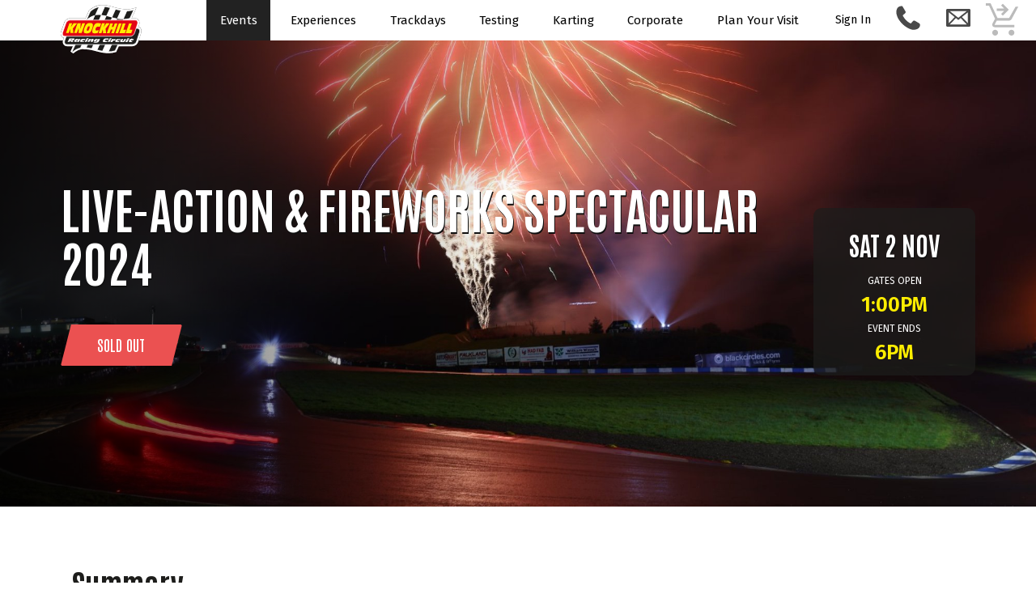

--- FILE ---
content_type: text/html; charset=UTF-8
request_url: https://www.knockhill.com/events/fixture-Live-Action-amp-Fireworks-Spectacular-2024-id462
body_size: 108100
content:
<!DOCTYPE html>
<html lang="en-GB"> 
<head><script>
window.dataLayer = window.dataLayer || [];  dataLayer.push({'pageCategory': 'events'}); </script><!-- Google Tag Manager -->
<script>(function(w,d,s,l,i){w[l]=w[l]||[];w[l].push({'gtm.start':
new Date().getTime(),event:'gtm.js'});var f=d.getElementsByTagName(s)[0],
j=d.createElement(s),dl=l!='dataLayer'?'&l='+l:'';j.async=true;j.src=
'https://www.googletagmanager.com/gtm.js?id='+i+dl;f.parentNode.insertBefore(j,f);
})(window,document,'script','dataLayer','GTM-MDL5H97');</script><!-- End Google Tag Manager --><!-- 
<script async src="https://www.googletagmanager.com/gtag/js?id=AW-1026423904"></script>
<script>
  window.dataLayer = window.dataLayer || [];
  function gtag(){dataLayer.push(arguments);}
  gtag('js', new Date());
  gtag('config', 'AW-1026423904',{ 'debug_mode': true });
</script> End Google Tag Manager -->
<!-- TikTok Pixel Code Start -->
<script>
!function (w, d, t) {
  w.TiktokAnalyticsObject=t;var ttq=w[t]=w[t]||[];ttq.methods=["page","track","identify","instances","debug","on","off","once","ready","alias","group","enableCookie","disableCookie","holdConsent","revokeConsent","grantConsent"],ttq.setAndDefer=function(t,e){t[e]=function(){t.push([e].concat(Array.prototype.slice.call(arguments,0)))}};for(var i=0;i<ttq.methods.length;i++)ttq.setAndDefer(ttq,ttq.methods[i]);ttq.instance=function(t){for(
var e=ttq._i[t]||[],n=0;n<ttq.methods.length;n++)ttq.setAndDefer(e,ttq.methods[n]);return e},ttq.load=function(e,n){var r="https://analytics.tiktok.com/i18n/pixel/events.js",o=n&&n.partner;ttq._i=ttq._i||{},ttq._i[e]=[],ttq._i[e]._u=r,ttq._t=ttq._t||{},ttq._t[e]=+new Date,ttq._o=ttq._o||{},ttq._o[e]=n||{};n=document.createElement("script")
;n.type="text/javascript",n.async=!0,n.src=r+"?sdkid="+e+"&lib="+t;e=document.getElementsByTagName("script")[0];e.parentNode.insertBefore(n,e)};
  ttq.load('CT07JERC77U1LMCPK5CG');
  ttq.page();
}(window, document, 'ttq');
</script>
<!-- TikTok Pixel Code End --><meta name="viewport" content="width=device-width, initial-scale=1, shrink-to-fit=no">
 <meta charset="UTF-8">
    <title>LIVE-ACTION FAMILY EVENT WITH FIREWORKS at Knockhill</title><meta name="description" content="On Saturday 2nd November, Knockhill will be hosting its annual Bonfire and Fireworks and laser spectacular, one of the biggest shows in the UK! The Live-Action and Fireworks event will start at 2.00pm (gates open at 1.00pm) and will see a multitude of action on and off track, centred around Knockhill&rsquo;s famous tri-oval section of the track, at the Hairpin. 

TICKETS ARE NOW SOLD OUT. THERE ARE NO TICKETS AVAILABLE AT THE GATE."><link rel="canonical" href="https://www.knockhill.com/events/live-action-fireworks"/>
  <meta property="og:type" content="article" />
  <meta property="og:url" content="https://www.knockhill.com/events/live-action-fireworks" />
  <meta property="og:title" content="LIVE-ACTION FAMILY EVENT WITH FIREWORKS at Knockhill"/>
  <meta property="og:image" content="https://www.knockhill.com/upld/images/663a565e-FW231996.JPG"/>
  <meta property="og:image:secure_url" content="https://www.knockhill.com/upld/images/663a565e-FW231996.JPG" />
   <meta property="og:image:type" content="image/jpeg"/ /><meta property="og:description" content="On Saturday 2nd November, Knockhill will be hosting its annual Bonfire and Fireworks and laser spectacular, one of the biggest shows in the UK! The Live-Action and Fireworks event will start at 2.00pm (gates open at 1.00pm) and will see a multitude of action on and off track, centred around Knockhill&rsquo;s famous tri-oval section of the track, at the Hairpin. 

TICKETS ARE NOW SOLD OUT. THERE ARE NO TICKETS AVAILABLE AT THE GATE." /><meta property="og:site_name" content="Knockhill Racing Circuit Ltd" />
  <link rel="apple-touch-icon" sizes="57x57" href="/apple-icon-57x57.png">
<link rel="apple-touch-icon" sizes="60x60" href="/apple-icon-60x60.png">
<link rel="apple-touch-icon" sizes="72x72" href="/apple-icon-72x72.png">
<link rel="apple-touch-icon" sizes="76x76" href="/apple-icon-76x76.png">
<link rel="apple-touch-icon" sizes="114x114" href="/apple-icon-114x114.png">
<link rel="apple-touch-icon" sizes="120x120" href="/apple-icon-120x120.png">
<link rel="apple-touch-icon" sizes="144x144" href="/apple-icon-144x144.png">
<link rel="apple-touch-icon" sizes="152x152" href="/apple-icon-152x152.png">
<link rel="apple-touch-icon" sizes="180x180" href="/apple-icon-180x180.png">
<link rel="icon" type="image/png" sizes="192x192"  href="/android-icon-192x192.png">
<link rel="icon" type="image/png" sizes="32x32" href="/favicon-32x32.png">
<link rel="icon" type="image/png" sizes="96x96" href="/favicon-96x96.png">
<link rel="icon" type="image/png" sizes="16x16" href="/favicon-16x16.png">
<link rel="manifest" href="/manifest.json?v=1.1">
<meta name="msapplication-TileColor" content="#161616">
<meta name="msapplication-TileImage" content="/ms-icon-144x144.png">
<meta name="theme-color" content="#161616">
<link rel="preconnect" href="https://fonts.googleapis.com">
<link rel="preconnect" href="https://fonts.gstatic.com" crossorigin>
<link href="https://fonts.googleapis.com/css2?family=Antonio:wght@300;400;600;700&family=Fira+Sans:wght@300;400;600&family=Roboto+Condensed:wght@400;700&display=swap" rel="stylesheet">
<link rel="stylesheet" href="https://www.knockhill.com/css/pages.css?v=46012e685e471178d8866b45e017d6124ce7565e">
<link rel="stylesheet" href="https://www.knockhill.com/css/menu.css?v=46012e685e471178d8866b45e017d6124ce7565e">
<link rel="stylesheet" href="https://www.knockhill.com/css/events.css?v=46012e685e471178d8866b45e017d6124ce7565e"><link rel="stylesheet" href="https://www.knockhill.com/css/experience.css?v=46012e685e471178d8866b45e017d6124ce7565e">
	<link rel="stylesheet" href="https://www.knockhill.com/css/expmob.css?v=46012e685e471178d8866b45e017d6124ce7565e">
	<link rel="stylesheet" href="https://www.knockhill.com/css/emailSignup.css?v=46012e685e471178d8866b45e017d6124ce7565e">
	<link rel="stylesheet" href="https://www.knockhill.com/css/reviewLinks.css?v=46012e685e471178d8866b45e017d6124ce7565e"><link rel="stylesheet" href="https://www.knockhill.com/css/fourBlock.css?v=46012e685e471178d8866b45e017d6124ce7565e">
		<link rel="stylesheet" href="https://www.knockhill.com/css/infoBlock.css?v=46012e685e471178d8866b45e017d6124ce7565e"><!--[if IE]>
  <link type="text/css" rel="stylesheet" href="https://www.knockhill.com/css/ie.css">
<![endif]-->
	<script>
		!function(f,b,e,v,n,t,s)
		{if(f.fbq)return;n=f.fbq=function(){n.callMethod?
		n.callMethod.apply(n,arguments):n.queue.push(arguments)};
		if(!f._fbq)f._fbq=n;n.push=n;n.loaded=!0;n.version='2.0';
		n.queue=[];t=b.createElement(e);t.async=!0;
		t.src=v;s=b.getElementsByTagName(e)[0];
		s.parentNode.insertBefore(t,s)}(window, document,'script',
		'https://connect.facebook.net/en_US/fbevents.js');
		fbq('init', '715173188631294');
		fbq('track', 'PageView');</script>
		
<!-- End Meta Pixel Code -->
</head><body ><noscript><img height="1" width="1" style="display:none" src="https://www.facebook.com/tr?id=715173188631294&ev=PageView&noscript=1"/></noscript> 
	<div class="nav" id="navbar">
		<div class="flex">
			<div class="logo">
				<a href="/"><img src="https://www.knockhill.com/img/knockhillLogo.svg" alt="Knockhill Racing Circuit Ltd Logo"></a>
			</div>
		<div id="navlinks">	
			<div>
			<p class="uppr bck"> Back </p>
				<ul id="navlinks2">
					<li class="tpnav active" data-link="events">Events 
					<div id="eventsAC" class="blkmenu narrow events part">
					<div class="container">
						<div><ul >
						<li><a href="https://www.knockhill.com/events/">Events Home</a></li> 
						<li><a href="https://www.knockhill.com/events/#fullSchedule">Events Schedule</a></li> 
						<li><a href="https://www.knockhill.com/news/">News </a></li>
						<li><a href="https://www.knockhill.com/events/British-Superbike-Championship">Superbikes</a></li>
						<li><a href="https://www.knockhill.com/events/british-touring-car-championship">Touring Cars</a></li>
						<li><a href="https://www.knockhill.com/events/kmsc">Knockhill Club</a></li>
						<li><a href="https://www.knockhill.com/events/start-racing">Start Racing </a></li>
						</ul> 
					</div> 
					</div>
				</div>
			</li>
			<li class="tpnav " data-link="experiences"> Experiences 
				<div id="experiencesAC" class="blkmenu events  wide ">			
					<div class="container">
						<div class="bdrbtm mob_Hide">
							<ul>
								<li><a href="https://www.knockhill.com/experiences/">Experiences Home</a></li> 
								<li><a href="https://www.knockhill.com/experiences/redeem-a-voucher">Redeem Your Voucher</a></li> 
								<li><a href="https://www.knockhill.com/experiences/delivery-options">Delivery Options </a></li> 
							</ul> 
						</div>
						<div class="bdrbtm mob_Show">
							<ul>
								<li><a href="https://www.knockhill.com/experiences/">All Experiences</a></li> 
							</ul> 
						</div>
						<div class="flex">
							<div class="menutxt">
							<div>
								<ul class="twocol npt"><li><a href="https://www.knockhill.com/experiences/tags/drive-a-racing-car">Racing Car Experiences</a></li><li><a href="https://www.knockhill.com/experiences/tags/Rally-Driving">Rally Driving</a></li><li><a href="https://www.knockhill.com/experiences/tags/Supercars">Supercars</a></li><li><a href="https://www.knockhill.com/experiences/tags/Performance-Driving">Performance Driving</a></li><li><a href="https://www.knockhill.com/experiences/tags/Passenger-Experiences">Passenger Experiences</a></li><li><a href="https://www.knockhill.com/experiences/tags/teenage-driving">Teen Drive</a></li><li><a href="https://www.knockhill.com/experiences/tags/Top-Gifts">Top Gifts</a></li><li><a href="https://www.knockhill.com/experiences/tags/Special-Offers">Special Offers</a></li><li><a href="https://www.knockhill.com/experiences/tags/Choice-Vouchers">Choice Vouchers</a></li><li><a href="https://www.knockhill.com/experiences/Monetary-Gifts">Gift Cards</a></li><li><a href="https://www.knockhill.com/experiences/tags/Race-Licences">Race Licences</a></li><li><a href="https://www.knockhill.com/trackdays/Niall-Mackenzie-Bike-Trackday">Bike Experience</a></li>
							</ul></div>
							 
						</div>
						<div class="mob_Flex">
							<a href="https://www.knockhill.com/experiences/tags/Special-Offers" class="btn btn-more"> Special Offers</a> 
							<!--<a href="https://www.knockhill.com/experiences/Festive-Sale" class="btn btn-more">  Festive Sale</a>
							<a href="https://www.knockhill.com/experiences/Black-Friday-Refuelled" class="btn btn-more"> Black Friday Refuelled</a>
							<a href="https://www.knockhill.com/experiences/Christmas-Gifts" class="btn btn-more"> Gift Guide </a> 	-->						
							<!--<a href="https://www.knockhill.com/experiences/Knockhill-Experience_Calendar" class="btn btn-more"> This Week </a>-->
						</div>
						<div class="mob_Show">
							<ul class="npt">
								<li><a href="https://www.knockhill.com/experiences/redeem-a-voucher">Redeem Your Voucher</a></li> 
								<li><a href="https://www.knockhill.com/experiences/delivery-options">Delivery Options </a></li> 
							</ul> 
						</div>
					</div> 
				</div>
			</li>
			<li class="tpnav " data-link="trackdays"> Trackdays 
			<div id="trackdaysAC" class="blkmenu events wide ">	
			<div class="container">
				<div class="flex">
						<div><ul>	
							<li><a href="https://www.knockhill.com/trackdays/">Trackdays Home</a></li>
							<li><a href="https://www.knockhill.com/trackdays/BikeTrackday">Bike Trackdays</a></li>
							<li><a href="https://www.knockhill.com/trackdays/CarTrackday">Car Trackdays</a></li> 
						</ul><!--<a href="https://legacy.knockhill.com/experiences/promos/sale" class="btn btn-more kartPad"> Trackday Special Offers</a>-->
						</div>
						<div>
							<ul class="npt">
								<li><a href="https://www.knockhill.com/trackdays/trackdayEvents">Trackdays Events List </a></li>
								<li><a href="https://www.knockhill.com/trackdays/Trackday-Club-Membership">Trackday Club Membership</a></li>
								<li><a href="https://www.knockhill.com/trackdays/Newcomers">New to Bike Trackdays</a></li>
								<li><a href="https://www.knockhill.com/trackdays/Newcomers-Car-Trackday">New to Car Trackdays</a></li>
							</ul>
						</div>
						<div>
							<ul class="npt">
								<li><a href="https://www.knockhill.com/trackdays/Hot-Hatch-Trackday">Hot Hatch Trackdays</a></li>
								<li><a href="https://www.knockhill.com/trackdays/Trackday-FAQs">Trackday FAQs</a></li>
								<li><a href="https://www.knockhill.com/experiences/Monetary-Gifts">Trackday Gift Vouchers</a></li>
							</ul>
						</div>
					</div>	
						<!--<a href="https://www.knockhill.com/trackdays/Car-Trackdays-Festive-Sale" class="btn btn-more kartPad"> Car Trackday Festive Sale </a>
						<a href="https://www.knockhill.com/trackdays/Bike-Trackdays-Festive-Sale" class="btn btn-more kartPad"> Bike Trackday Festive Sale </a>
					 	<a href="https://www.knockhill.com//trackdays/Car-Trackdays-Christmas-Gifts" class="btn btn-more kartPad"> Car Trackdays Special Offers </a>
						<a href="https://www.knockhill.com/trackdays/Bike-Trackdays-Christmas-Gifts" class="btn btn-more kartPad"> Bike Trackdays Special Offers</a>
						<a href="https://www.knockhill.com//trackdays/Black-Friday-Car-Trackdays-refuelled" class="btn btn-more kartPad"> Car Black Friday Refuelled</a>
						<a href="https://www.knockhill.com/trackdays/Black-Friday-Bike-Trackdays-refuelled" class="btn btn-more kartPad"> Bike Black Friday Refuelled</a>-->
					</div></li>
					  <li class="tpnav " data-link="testing"> Testing 
					  <div id="testingAC" class="blkmenu narrow events ">	
					  <div class="container">
						  <div class="flex">
							   <div>
								  <ul>
									  <li><a href="https://www.knockhill.com/testing/Bike-Testing">Bike Testing</a></li>
									  <li><a href="https://www.knockhill.com/testing/Car-Testing">Car Testing</a></li>
								  </ul>
							  </div> 
							  </div>	
						  </div>	
					  </div>
					  </li>
					  <li  class="tpnav " data-link="karting"> Karting
					  <div id="kartingAC" class="blkmenu events part">
						  <div class="container">
							  <div class="menutxt flex">
								  <div>
									  <ul>		
										  <li><a href="https://www.knockhill.com/karting/">Karting Home</a></li>
										  <li><a href="https://www.knockhill.com/karting/Our-Karts">Our Karts</a></li>
										  <li><a href="https://www.knockhill.com/karting/Our-Track">Karting Track</a></li> 
										  <li><a href="https://www.knockhill.com/karting/karting-live-timing">Live timing</a></li>
									  </ul>
									 </div><div >
									  <ul class="npt">		
										  <li><a href="https://www.knockhill.com/karting/Group-Race-Events">Group Karting</a></li>
										  <li><a href="https://www.knockhill.com/karting/Pro-Karts">Adult Karting</a></li>
										  <li><a href="https://www.knockhill.com/karting/Family-Karting">Family Karting</a></li>
										  <li><a href="https://www.knockhill.com/karting/Family-Karting">Kids Karting</a></li>
									  </ul>									  
								  </div><div>
									  <ul class="npt">
										  <li><a href="https://www.knockhill.com/karting/Kids-Birthday-Parties">Karting Parties</a></li>
										  <li><a href="https://www.knockhill.com/karting/Kids-Karting-Club">Kids Karting Club</a></li>
										  <li><a href="https://www.knockhill.com/karting/Kids-Karting-Club#blk1516">Kids Club Dates</a></li>										  
									  </ul> 
								  </div> 
								</div> 
								  <div>
									<a href="https://www.knockhill.com/karting/Karting-Gift-Vouchers" class="btn btn-more kartPad">Karting Gift Vouchers</a>
									<a href="https://flow.alphatiming.co.uk/knockhill/book/" class="btn btn-more kartbtn mob_Hide kartPad"> Book Now </a> 
									<a href="https://flow.alphatiming.co.uk/knockhill/book/products" class="btn btn-more kartbtn mob_Show"> Book Now </a> 
									<!--<a href="https://www.knockhill.com/karting/Karting-Black-Friday-refuelled" class="btn btn-more kartPad">Black Friday Refuelled</a>
								 	<a href="https://www.knockhill.com/karting/Karting-Christmas-Gifts" class="btn btn-more kartPad">Karting Special Offers </a>
								 	<a href="https://www.knockhill.com/karting/Karting-karting-festive-sale" class="btn btn-more kartPad">Karting Festive Sale </a>-->
								  </div>
							</div>
						</div>		
					  </li>
					  <li  class="tpnav " data-link="corporate"> Corporate <div id="corporateAC" class="blkmenu narrow events part">	
					  <div class="container">
						  <div class="flex">
							  <div class="menutxt flex">
								  <div>
									   <ul>
										  <li><a href="https://www.knockhill.com/corporate/">Corporate Home</a></li>
										  <li><a href="https://legacy.knockhill.com/experiences/corporate/group-activities">Group Activities</a></li> 
										   <li><a href="https://www.knockhill.com/corporate/venue-hire">Venue Hire</a></li>
										  <li><a href="https://www.knockhill.com/corporate/vip-hospitality">VIP Hospitality</a></li>
										  <li><a href="https://www.knockhill.com/corporate/Meeting-and-Conference-Facilities">Meetings &amp; Conferences</a></li>
										  <li><a href="https://www.knockhill.com/corporate/corporate-sponsorship-advertising">Sponsorship &amp; Advertising</a></li>
										  <li><a href="https://www.knockhill.com/corporate/Sustainability">Sustainability</a></li>
									  </ul> 
								  </div> 
							  </div> 
						  </div>
					  </div>
				  </div></li>
				  <li class="tpnav "><a href="https://www.knockhill.com/Visit/">Plan Your Visit</a></li>
				  <div class="moblinks">
				  <ul>
					  <!--<li><a href="https://www.knockhill.com/search-results">Search</a></li>-->
					  <li><a href="https://www.knockhill.com/personalLogin">Sign In</a></li></ul>
				  <p>Phone 01383 723337</p>
				  <p>Email enquiries@knockhill.co.uk</p>
				  </div>
				  </ul>	
					  <!-- Right Menu for Socials -->
						  <div id="linklinks">
							  <a href="https://www.knockhill.com/personalLogin">Sign In</a>
							  <div id="phone" data-expanded="0"><svg version="1.1" id="phone" xmlns="http://www.w3.org/2000/svg" xmlns:xlink="http://www.w3.org/1999/xlink" x="0px" y="0px" viewBox="0 0 384.3 376"  xml:space="preserve">
						  <path class="st1" d="M109,156.8c12.6,22.8,27.2,44.7,46.1,64.7c19,20.1,42.6,38.4,73.1,54c2.3,1.1,4.4,1.1,6.3,0.3
							  c2.9-1.1,5.9-3.5,8.8-6.4c2.3-2.3,5.1-5.9,8-9.8c11.8-15.5,26.3-34.6,46.8-25c0.5,0.2,0.8,0.5,1.3,0.6l68.5,39.4
							  c0.2,0.1,0.5,0.3,0.6,0.5c9,6.2,12.8,15.8,12.9,26.7c0,11-4.1,23.5-10,34c-7.9,13.9-19.5,23-32.9,29.1c-12.8,5.9-27,9-40.6,11
							  c-21.4,3.1-41.5,1.1-62-5.2c-20.1-6.2-40.3-16.5-62.4-30.1l-1.6-1c-10.1-6.3-21.1-13.1-31.8-21.1c-39.3-29.7-79.4-72.6-105.5-119.8
							  C12.6,159,0.7,116.2,7.2,75.4c3.6-22.3,13.2-42.7,29.9-56.1C51.7,7.6,71.3,1.2,96.8,3.4c2.9,0.2,5.5,1.9,6.9,4.4l43.9,74.3
							  c6.4,8.3,7.2,16.6,3.7,24.9c-2.9,6.8-8.8,13-16.8,18.8c-2.4,2-5.2,4.1-8.1,6.2c-9.8,7.1-21,15.4-17.2,25L109,156.8L109,156.8
							  L109,156.8z"></path>
						  </svg></div><div id="email" data-expanded="0"><svg id="email"  xmlns="http://www.w3.org/2000/svg" viewBox="0 0 414.89 307.54"><path  class="st1" d="M23.65,0H391.24c13.07.13,23.61,11,23.65,24.38V283a24.56,24.56,0,0,1-4.12,13.83,9.59,9.59,0,0,1-2.23,3.46,8.62,8.62,0,0,1-2.23,1.59,23.37,23.37,0,0,1-15.24,5.71H23.65C10.64,307.41.13,296.65,0,283.33V24.39C0,11,10.58.14,23.65,0ZM45.09,245.75,146,141.67,45.09,60.51V245.75Zm122.17-88.2L63.5,266.47H351.21L248.06,158l-34.34,28.85h0a8.61,8.61,0,0,1-11.39,0l-32.14-26.29ZM269.5,141.24,371.42,245.53V59.67l-96.06,76.58ZM63.5,40.47,207.73,154,351.21,40.47Z"/></svg></div>
						  <div class="clse change mobhide" id="tpvClose" data-expanded="1">
							  <div class="bar1"></div>
							  <div class="bar2"></div>
							  <div class="bar3"></div>
						  </div>
						  </div>
					  </div>			
				  </div><div id="basket" class="mob_Hide"><svg xmlns="http://www.w3.org/2000/svg" height="50" width="60"><path class="grey" d="m24 19.3-2.1-2.1 3.7-3.7h-9.1v-3h9.1l-3.7-3.7L24 4.7l7.3 7.3ZM14.5 44q-1.5 0-2.55-1.05-1.05-1.05-1.05-2.55 0-1.5 1.05-2.55Q13 36.8 14.5 36.8q1.5 0 2.55 1.05 1.05 1.05 1.05 2.55 0 1.5-1.05 2.55Q16 44 14.5 44Zm20.2 0q-1.5 0-2.55-1.05-1.05-1.05-1.05-2.55 0-1.5 1.05-2.55 1.05-1.05 2.55-1.05 1.5 0 2.55 1.05 1.05 1.05 1.05 2.55 0 1.5-1.05 2.55Q36.2 44 34.7 44ZM3.1 7V4h5.8l8.5 18.2h14.4l8-14h3.35l-8.1 15.15q-.55.95-1.425 1.525t-1.925.575H16.55l-2.8 5.2H38.3v3H14.2q-1.9 0-2.875-1.5-.975-1.5-.125-3.05l3.2-5.9L7 7Z"/></svg></div><div class="icon" id="navOpen" data-expanded="0">
					  <div class="bar1"></div><div class="bar2"></div><div class="bar3"></div>
				  </div>
			  </div>	</div>
		
		</div>
	</div> 
	<div id="contactModal"> 
		<div class="modalinner">
			<a href="https://www.knockhill.com/contact-us"><h4>Get In Touch</h4></a>
			<p><a href="tel:01383 723337" aria-label="Tap to call">Phone: 01383 723337</a><br>
			<a href="mailto:enquiries@knockhill.co.uk" aria-label="Tap to email">Email: enquiries@knockhill.co.uk</a></p>
			<div class="flex"><a href="https://www.facebook.com/knockhill" aria-label="Join us on Facebook"><div class="socialblob facebook"><div class="socialpad"><svg xml:space="preserve" style="enable-background:new 0 0 100 100;" viewBox="0 0 100 100" y="0px" height="25" width="25" x="0px" xmlns:xlink="http://www.w3.org/1999/xlink" xmlns="http://www.w3.org/2000/svg" version="1.1"><path class="sociconW" d="M33.6,97.6V53.5h14.8l2.2-17.2h-17v-11c0-5,1.4-8.4,8.5-8.4l9.1,0V1.7C49.6,1.5,44.2,1,37.9,1 C24.8,1,15.8,9,15.8,23.7v12.7H1v17.2h14.8v44.1H33.6z"></path></svg></div></div></a>
			<a href="https://twitter.com/krcircuit" aria-label="Join us on Twitter"><div class="socialblob twitter"><div class="socialpad">
			<svg id="Xlogo" xmlns="http://www.w3.org/2000/svg" viewBox="0 0 512 512"><path class="sociconW" d="M389.2 48h70.6L305.6 224.2 487 464H345L233.7 318.6 106.5 464H35.8L200.7 275.5 26.8 48H172.4L272.9 180.9 389.2 48zM364.4 421.8h39.1L151.1 88h-42L364.4 421.8z"/></svg>
			</div></div></a>
			<a href="https://www.instagram.com/knockhillracingcircuit/" aria-label="Follow Us On Instagram"><div class="socialblob insta"><div class="socialpad"><svg xmlns="http://www.w3.org/2000/svg" xmlns:xlink="http://www.w3.org/1999/xlink" version="1.1" x="0px" y="0px" viewBox="0 0 512 512" style="enable-background:new 0 0 512 512;" xml:space="preserve"><g><path class="sociconW" d="M256,49.5c67.3,0,75.2,0.3,101.8,1.5c24.6,1.1,37.9,5.2,46.8,8.7c11.8,4.6,20.2,10,29,18.8c8.8,8.8,14.3,17.2,18.8,29   c3.4,8.9,7.6,22.2,8.7,46.8c1.2,26.6,1.5,34.5,1.5,101.8s-0.3,75.2-1.5,101.8c-1.1,24.6-5.2,37.9-8.7,46.8   c-4.6,11.8-10,20.2-18.8,29c-8.8,8.8-17.2,14.3-29,18.8c-8.9,3.4-22.2,7.6-46.8,8.7c-26.6,1.2-34.5,1.5-101.8,1.5   s-75.2-0.3-101.8-1.5c-24.6-1.1-37.9-5.2-46.8-8.7c-11.8-4.6-20.2-10-29-18.8c-8.8-8.8-14.3-17.2-18.8-29   c-3.4-8.9-7.6-22.2-8.7-46.8c-1.2-26.6-1.5-34.5-1.5-101.8s0.3-75.2,1.5-101.8c1.1-24.6,5.2-37.9,8.7-46.8   c4.6-11.8,10-20.2,18.8-29c8.8-8.8,17.2-14.3,29-18.8c8.9-3.4,22.2-7.6,46.8-8.7C180.8,49.7,188.7,49.5,256,49.5 M256,4.1   c-68.4,0-77,0.3-103.9,1.5C125.3,6.8,107,11.1,91,17.3c-16.6,6.4-30.6,15.1-44.6,29.1c-14,14-22.6,28.1-29.1,44.6   c-6.2,16-10.5,34.3-11.7,61.2C4.4,179,4.1,187.6,4.1,256c0,68.4,0.3,77,1.5,103.9c1.2,26.8,5.5,45.1,11.7,61.2   c6.4,16.6,15.1,30.6,29.1,44.6c14,14,28.1,22.6,44.6,29.1c16,6.2,34.3,10.5,61.2,11.7c26.9,1.2,35.4,1.5,103.9,1.5   s77-0.3,103.9-1.5c26.8-1.2,45.1-5.5,61.2-11.7c16.6-6.4,30.6-15.1,44.6-29.1c14-14,22.6-28.1,29.1-44.6   c6.2-16,10.5-34.3,11.7-61.2c1.2-26.9,1.5-35.4,1.5-103.9s-0.3-77-1.5-103.9c-1.2-26.8-5.5-45.1-11.7-61.2   c-6.4-16.6-15.1-30.6-29.1-44.6c-14-14-28.1-22.6-44.6-29.1c-16-6.2-34.3-10.5-61.2-11.7C333,4.4,324.4,4.1,256,4.1L256,4.1z"></path><path class="sociconW" d="M256,126.6c-71.4,0-129.4,57.9-129.4,129.4S184.6,385.4,256,385.4S385.4,327.4,385.4,256S327.4,126.6,256,126.6z M256,340   c-46.4,0-84-37.6-84-84s37.6-84,84-84c46.4,0,84,37.6,84,84S302.4,340,256,340z"></path><circle class="sociconW" cx="390.5" cy="121.5" r="30.2"></circle></g></svg></div></div></a></div></div>
	</div><div id="ticketfix"><div class="btn btn-more lightred">Sold Out </div></div>
	<section class="fixture-top half event">
	<div class="fixtureimg"><img class="mob_Show" src="https://media.knockhill.com/o/idc/500x500/f/2024/05/14/20240514131344-6b93979d.jpg" srcset="https://media.knockhill.com/o/idc/500x800/f/2024/05/14/20240514131344-6b93979d.jpg 480w,https://media.knockhill.com/o/idc/900x1200/f/2024/05/14/20240514131344-6b93979d.jpg 800w" sizes="100vw"  alt=" On Saturday 2nd November, Knockhill will be hosting its annual Bonfire and Fireworks and laser spectacular, one of the biggest shows in the UK! The Live-Action and Fireworks event will start at 2.00pm (gates open at 1.00pm) and will see a multitude of action on and off track, centred around Knockhill&rsquo;s famous tri-oval section of the track, at the Hairpin. 

TICKETS ARE NOW SOLD OUT. THERE ARE NO TICKETS AVAILABLE AT THE GATE." /><img class=" mob_Hide" src="https://www.knockhill.com/upld/images/663a565e-FW231996.JPG" srcset="https://www.knockhill.com/upld/images/663a565e-FW231996.400x300.JPG 480w,https://www.knockhill.com/upld/images/663a565e-FW231996.240x220.JPG 800w, https://www.knockhill.com/upld/images/663a565e-FW231996.700medium.JPG 1000w, https://www.knockhill.com/upld/images/663a565e-FW231996.wide650.JPG 1200w" sizes="100vw"  alt="On Saturday 2nd November, Knockhill will be hosting its annual Bonfire and Fireworks and laser spectacular, one of the biggest shows in the UK! The Live-Action and Fireworks event will start at 2.00pm (gates open at 1.00pm) and will see a multitude of action on and off track, centred around Knockhill&rsquo;s famous tri-oval section of the track, at the Hairpin. 

TICKETS ARE NOW SOLD OUT. THERE ARE NO TICKETS AVAILABLE AT THE GATE." /><div class="overlay"><div class="container">
	<div><h1 class="fixhead">Live-Action &amp; Fireworks Spectacular 2024</h1>
	<div class="cta">
	<div class="btn btn-more lightred">Sold Out </div>	</div></div><div> 
		<div id="datebox"><div class="dt-content date-day"><h3 class="date-day">Sat 2  Nov </h3></div><div class="dt-content"><div class="headingW">Gates open</div></div><div class="dt-content"><div class="date W">1:00pm</div> </div><div class="dt-content"><div class="headingW">Event Ends</div></div><div class="dt-content"><div class="date W">6pm</div></div></div></div></div></div></div>
	</section><section id="fixsum"><div class="container">
		<div>
			<div class="divider tpld mob-div">
				<h2>Summary</h2>
				<div class="div-all">
				<div class="div-pGram1"></div>
				<div class="div-pGram2">
					<svg version="1.1" xmlns="http://www.w3.org/2000/svg" xmlns:xlink="http://www.w3.org/1999/xlink" x="0px" y="0px" viewBox="0 0 19 15" style="enable-background:new 0 0 19 15;" xml:space="preserve">
						<g><path class="sociconW" d="M11.2,14.6c1.3,0.2,3.1-0.1,3.1-0.1l4.6-12.9c0,0-1.1,0.3-2.8,0.3c-1.7-0.1-5.7-1.5-7.7-1.5 c-2.2,0-3.5,1.5-3.5,1.5L0.4,14.5c0,0,1.8-1.3,3.4-1.3C6.3,13.3,8.2,14.2,11.2,14.6z"/></g>
						<g><path d="M9.3,5.8C9,6.7,8.7,7.5,8.4,8.4C7.8,8.3,7.2,8.1,6.6,8c0.3-0.9,0.6-1.7,0.9-2.6c-0.7,0-1.3,0-1.9,0 c0.3-0.8,0.5-1.6,0.8-2.4C6.5,3,6.6,3,6.6,3c0.6-0.1,1.2-0.2,1.8,0C8.1,3.8,7.8,4.6,7.5,5.5C8.1,5.6,8.7,5.7,9.3,5.8z"/>
							<path d="M13.9,4.2c0.6,0.1,1.3,0.1,1.9,0.2c0,0,0,0.1,0,0.2c-0.2,0.7-0.5,1.4-0.7,2.1c-0.1,0.2-0.1,0.3-0.3,0.2 c-0.6,0-1.1-0.1-1.8-0.1C13.3,5.8,13.6,5,13.9,4.2z"/>
							<path d="M4.6,8.2C3.9,8.2,3.3,8.6,2.8,8.9C2.6,9.1,2.4,9.2,2.2,9.4C2.5,8.6,2.7,8,2.9,7.3C3,7,3.1,6.8,3.3,6.7c0.6-0.5,1.2-0.8,2-1 c0,0,0.1,0,0.1,0c0,0,0,0,0.1,0C5.2,6.5,4.9,7.3,4.6,8.2L4.6,8.2z"/>
							<path d="M10.3,3.3c0.6,0.2,1.2,0.3,1.8,0.5c-0.3,0.9-0.6,1.7-0.9,2.5C10.6,6.1,10,6,9.4,5.8C9.7,5,10,4.1,10.3,3.3z"/>
							<path d="M11.2,11.8c0.3-0.9,0.6-1.7,0.9-2.5c0.7,0.1,1.3,0.1,1.9,0.2c-0.1,0.3-0.2,0.5-0.3,0.8c-0.2,0.5-0.3,1-0.5,1.4 c0,0.1-0.1,0.2-0.3,0.2C12.4,11.9,11.8,11.9,11.2,11.8z"/>
							<path d="M7.6,10.9c0.3-0.8,0.6-1.6,0.8-2.4C9,8.6,9.6,8.8,10.2,8.9c-0.1,0.2-0.1,0.4-0.2,0.6c-0.2,0.5-0.4,1.1-0.6,1.6 c-0.1,0.2-0.1,0.2-0.3,0.2c-0.4-0.1-0.9-0.2-1.3-0.4C7.7,10.9,7.7,10.9,7.6,10.9z"/>
							<path d="M11.2,6.3c0.6,0.1,1.1,0.3,1.7,0.4c-0.2,0.4-0.3,0.9-0.4,1.3c-0.1,0.4-0.3,0.8-0.4,1.3c-0.6-0.1-1.1-0.3-1.7-0.4 c0-0.1,0-0.1,0-0.1C10.6,8,10.9,7.2,11.2,6.3z"/>
							<path d="M4.6,8.2C5.5,8,6.3,8,6.6,8.1C6.3,8.9,6,9.7,5.8,10.4c0,0-0.1,0.1-0.2,0.1c-0.6,0-1.2,0-1.8,0C4,10,4.2,9.5,4.4,9 C4.5,8.7,4.5,8.4,4.6,8.2C4.6,8.2,4.6,8.2,4.6,8.2z"/>
							<path d="M7.2,0.5C7,1.3,6.7,2.1,6.4,2.8C6.4,2.9,6.3,3,6.3,3C5.5,3.2,4.8,3.5,4.1,4.1c0.2-0.4,0.3-0.8,0.4-1.2 c0.2-1.2,1.1-1.8,2.2-2.2c0.1,0,0.2-0.1,0.3-0.1C7.1,0.5,7.1,0.5,7.2,0.5z"/>
							<path d="M0.6,14.2c0.2-0.6,0.4-1.1,0.5-1.7c0.1-0.3,0.3-0.6,0.5-0.8c0.5-0.4,1.1-0.7,1.7-0.9c0,0,0.1,0,0.2,0 c-0.1,0.2-0.1,0.3-0.1,0.4c-0.2,0.6-0.4,1.2-0.6,1.8c0,0.1-0.1,0.2-0.2,0.2C1.9,13.5,1.2,13.8,0.6,14.2z"/>
							<path d="M16.9,6.8c-0.3,0.7-0.5,1.5-0.8,2.2c0,0.1-0.1,0.1-0.2,0.1c-0.6,0.1-1.1,0.2-1.8,0.3c0.1-0.2,0.1-0.3,0.1-0.4 c0.2-0.6,0.4-1.2,0.6-1.8C14.9,7.1,15,7,15.2,7C15.7,7,16.3,6.9,16.9,6.8z"/>
							<path d="M15.1,11.9c-0.3,0.8-0.5,1.5-0.8,2.2c0,0-0.1,0.1-0.1,0.1c-0.6,0.1-1.2,0.2-1.8,0.2c0.2-0.6,0.4-1.3,0.7-1.9 c0.2-0.5,0.2-0.5,0.7-0.5C14.2,12.1,14.6,12,15.1,11.9z"/>
							<path d="M16,4.2c0.3-0.8,0.5-1.6,0.8-2.3c0,0,0.1-0.1,0.1-0.1c0.6-0.1,1.2-0.1,1.8-0.2c-0.1,0.4-0.3,0.9-0.5,1.3 c-0.1,0.2-0.2,0.4-0.2,0.6C18,3.9,17.8,4,17.4,4.1C17,4.1,16.5,4.2,16,4.2z"/>
							<path d="M10.2,3.1C9.6,3,9.1,2.9,8.6,2.8C8.8,2.2,9,1.6,9.2,1c0.1-0.2,0.1-0.5,0.3-0.6c0.1-0.1,0.4,0,0.6,0.1 c0.3,0.1,0.6,0.1,1,0.2C10.7,1.5,10.5,2.3,10.2,3.1z"/>
							<path d="M7.4,11c-0.1,0.4-0.3,0.8-0.4,1.2c-0.1,0.4-0.2,0.7-0.4,1.1c0,0.1-0.1,0.1-0.2,0.1c-0.5-0.1-1-0.2-1.5-0.3 c0.3-0.8,0.6-1.6,0.9-2.5C6.3,10.8,6.8,10.9,7.4,11z"/>
							<path d="M13,1.3c0.5,0.1,1.1,0.2,1.6,0.4c-0.3,0.8-0.5,1.6-0.8,2.4c-0.5-0.1-1.1-0.2-1.6-0.4C12.5,2.8,12.8,2.1,13,1.3z"/>
							<path d="M11,12c-0.3,0.7-0.5,1.5-0.8,2.2c0,0.1-0.2,0.1-0.2,0.1c-0.5-0.1-0.9-0.2-1.4-0.3c0.3-0.8,0.6-1.6,0.8-2.4 C9.9,11.7,10.5,11.8,11,12z"/>
						</g>
					</svg>
				</div>
				<div class="div-pGram3"></div>
			</div>
			</div></div>	
	 <div class="infoblock ordertwo">
		<div><p>On Saturday 2nd November we're back with our annual Bonfire and Fireworks Spectacular. A live-action event brimming with motorsport entertainment - on and off track. A must for all the family - there is no other event quite like it in Scotland!</p>
<p>It will start at 2pm (gates open at 1.00pm) and will see a multitude of action on track - including Paul Swift stunt show, centered around Knockhill&rsquo;s famous tri-oval section of the track, at the Hairpin, topped off with a show stopping, incredible fireworks display at 5.45pm.</p>
<p>This is a family-friendly event suitable for families with young kids. There will be plenty of activities on-site to keep the younger ones amused, in amongst some spectacular action on track. Wow, your children this November with a trip to Knockhill for a veritable feast of high-octane motorsport action and fireworks.</p>
<p>Remember to wrap up, especially the young ones. We'll provide as much lighting as we can, but please&nbsp;bring&nbsp;additional torches for making your way to and from your vehicles as this event will run into darkness.<br><br></p>
<p><strong>TICKETS ARE NOW SOLD OUT. THERE ARE NO TICKETS AVAILABLE AT THE GATE.</strong></p>
<p>&nbsp;</p></div>
		<div><div class="eventimgover"><img src="https://www.knockhill.com/upld/images/663a56cc-FW231909.700medium.JPG" /></div></div>
		</div> 
	</section><section id="TIME-TO-SEND-OFF-THE-2024-SEASON-WITH-A-BANG" class="infoBlckElmnt"><div class="infoBlckDsply"> <video id="videoMb" poster="https://media.knockhill.com/o/idc/1100x800/f/2024/05/14/20240514140255-950a54f5.jpg"  autoplay loop muted playsinline class="imgfld"><source src="https://media.knockhill.com/v/upld/video/images/663a58fc-Fireworks.mp4" type="video/mp4" width="100%" /></video> <div class="infoBlckOverlay">
					<div class="rest">
					<img src="https://www.knockhill.com/img/kh-logo.png" alt="Knockhill Racing Circuit Ltd Logo" width="100%" class="elmntLogo"> 
						<h2>TIME TO SEND OFF THE 2024 SEASON WITH A BANG</h2><p><span style="font-size: 12pt;">What better way to celebrate the end of a the season than with an action-packed family fun day at Knockhill culminating with a spectacular bonfire and fireworks with NEW laser light display co-ordinated by the experts from the Edinburgh 21CC Fireworks Company. </span></p>
<p><span style="font-size: 12pt;">As well as the spectacular climax to the event, we will assemble a mix of motorsport action to keep young and old amused on the day including Paul Swift stunt driving and our largest ever fireworks display. </span></p></div></div> </section><section id="TIME-TO-SEND-OFF-THE-2024-SEASON-WITH-A-BANG" class="infoBlckElmnt"><div class="infoBlckDsply"> <video id="videoMb" poster="https://media.knockhill.com/o/idc/1100x800/f/2024/05/14/20240514140255-950a54f5.jpg"  autoplay loop muted playsinline class="imgfld"><source src="https://media.knockhill.com/v/upld/video/images/663a58fc-Fireworks.mp4" type="video/mp4" width="100%" /></video> <div class="infoBlckOverlay">
					<div class="rest">
					<img src="https://www.knockhill.com/img/kh-logo.png" alt="Knockhill Racing Circuit Ltd Logo" width="100%" class="elmntLogo"> 
						<h2>TIME TO SEND OFF THE 2024 SEASON WITH A BANG</h2><p><span style="font-size: 12pt;">What better way to celebrate the end of a the season than with an action-packed family fun day at Knockhill culminating with a spectacular bonfire and fireworks with NEW laser light display co-ordinated by the experts from the Edinburgh 21CC Fireworks Company. </span></p>
<p><span style="font-size: 12pt;">As well as the spectacular climax to the event, we will assemble a mix of motorsport action to keep young and old amused on the day including Paul Swift stunt driving and our largest ever fireworks display. </span></p></div></div> </section><section class="rest" id="Motorsport-Action"><div class="divider mob-div"><h2 class="">Motorsport Action</h2>	<div class="div-all">
					 <div class="div-pGram1"></div>
					 <div class="div-pGram2">
						 <svg version="1.1" xmlns="http://www.w3.org/2000/svg" xmlns:xlink="http://www.w3.org/1999/xlink" x="0px" y="0px" viewBox="0 0 19 15" style="enable-background:new 0 0 19 15;" xml:space="preserve">
							 <g><path class="sociconW" d="M11.2,14.6c1.3,0.2,3.1-0.1,3.1-0.1l4.6-12.9c0,0-1.1,0.3-2.8,0.3c-1.7-0.1-5.7-1.5-7.7-1.5 c-2.2,0-3.5,1.5-3.5,1.5L0.4,14.5c0,0,1.8-1.3,3.4-1.3C6.3,13.3,8.2,14.2,11.2,14.6z"/>
							 </g>
							 <g><path d="M9.3,5.8C9,6.7,8.7,7.5,8.4,8.4C7.8,8.3,7.2,8.1,6.6,8c0.3-0.9,0.6-1.7,0.9-2.6c-0.7,0-1.3,0-1.9,0
									 c0.3-0.8,0.5-1.6,0.8-2.4C6.5,3,6.6,3,6.6,3c0.6-0.1,1.2-0.2,1.8,0C8.1,3.8,7.8,4.6,7.5,5.5C8.1,5.6,8.7,5.7,9.3,5.8z"/>
								 <path d="M13.9,4.2c0.6,0.1,1.3,0.1,1.9,0.2c0,0,0,0.1,0,0.2c-0.2,0.7-0.5,1.4-0.7,2.1c-0.1,0.2-0.1,0.3-0.3,0.2
									 c-0.6,0-1.1-0.1-1.8-0.1C13.3,5.8,13.6,5,13.9,4.2z"/>
								 <path d="M4.6,8.2C3.9,8.2,3.3,8.6,2.8,8.9C2.6,9.1,2.4,9.2,2.2,9.4C2.5,8.6,2.7,8,2.9,7.3C3,7,3.1,6.8,3.3,6.7c0.6-0.5,1.2-0.8,2-1
									 c0,0,0.1,0,0.1,0c0,0,0,0,0.1,0C5.2,6.5,4.9,7.3,4.6,8.2L4.6,8.2z"/>
								 <path d="M10.3,3.3c0.6,0.2,1.2,0.3,1.8,0.5c-0.3,0.9-0.6,1.7-0.9,2.5C10.6,6.1,10,6,9.4,5.8C9.7,5,10,4.1,10.3,3.3z"/>
								 <path d="M11.2,11.8c0.3-0.9,0.6-1.7,0.9-2.5c0.7,0.1,1.3,0.1,1.9,0.2c-0.1,0.3-0.2,0.5-0.3,0.8c-0.2,0.5-0.3,1-0.5,1.4
									 c0,0.1-0.1,0.2-0.3,0.2C12.4,11.9,11.8,11.9,11.2,11.8z"/>
								 <path d="M7.6,10.9c0.3-0.8,0.6-1.6,0.8-2.4C9,8.6,9.6,8.8,10.2,8.9c-0.1,0.2-0.1,0.4-0.2,0.6c-0.2,0.5-0.4,1.1-0.6,1.6
									 c-0.1,0.2-0.1,0.2-0.3,0.2c-0.4-0.1-0.9-0.2-1.3-0.4C7.7,10.9,7.7,10.9,7.6,10.9z"/>
								 <path d="M11.2,6.3c0.6,0.1,1.1,0.3,1.7,0.4c-0.2,0.4-0.3,0.9-0.4,1.3c-0.1,0.4-0.3,0.8-0.4,1.3c-0.6-0.1-1.1-0.3-1.7-0.4
									 c0-0.1,0-0.1,0-0.1C10.6,8,10.9,7.2,11.2,6.3z"/>
								 <path d="M4.6,8.2C5.5,8,6.3,8,6.6,8.1C6.3,8.9,6,9.7,5.8,10.4c0,0-0.1,0.1-0.2,0.1c-0.6,0-1.2,0-1.8,0C4,10,4.2,9.5,4.4,9
									 C4.5,8.7,4.5,8.4,4.6,8.2C4.6,8.2,4.6,8.2,4.6,8.2z"/>
								 <path d="M7.2,0.5C7,1.3,6.7,2.1,6.4,2.8C6.4,2.9,6.3,3,6.3,3C5.5,3.2,4.8,3.5,4.1,4.1c0.2-0.4,0.3-0.8,0.4-1.2
									 c0.2-1.2,1.1-1.8,2.2-2.2c0.1,0,0.2-0.1,0.3-0.1C7.1,0.5,7.1,0.5,7.2,0.5z"/>
								 <path d="M0.6,14.2c0.2-0.6,0.4-1.1,0.5-1.7c0.1-0.3,0.3-0.6,0.5-0.8c0.5-0.4,1.1-0.7,1.7-0.9c0,0,0.1,0,0.2,0
									 c-0.1,0.2-0.1,0.3-0.1,0.4c-0.2,0.6-0.4,1.2-0.6,1.8c0,0.1-0.1,0.2-0.2,0.2C1.9,13.5,1.2,13.8,0.6,14.2z"/>
								 <path d="M16.9,6.8c-0.3,0.7-0.5,1.5-0.8,2.2c0,0.1-0.1,0.1-0.2,0.1c-0.6,0.1-1.1,0.2-1.8,0.3c0.1-0.2,0.1-0.3,0.1-0.4
									 c0.2-0.6,0.4-1.2,0.6-1.8C14.9,7.1,15,7,15.2,7C15.7,7,16.3,6.9,16.9,6.8z"/>
								 <path d="M15.1,11.9c-0.3,0.8-0.5,1.5-0.8,2.2c0,0-0.1,0.1-0.1,0.1c-0.6,0.1-1.2,0.2-1.8,0.2c0.2-0.6,0.4-1.3,0.7-1.9
									 c0.2-0.5,0.2-0.5,0.7-0.5C14.2,12.1,14.6,12,15.1,11.9z"/>
								 <path d="M16,4.2c0.3-0.8,0.5-1.6,0.8-2.3c0,0,0.1-0.1,0.1-0.1c0.6-0.1,1.2-0.1,1.8-0.2c-0.1,0.4-0.3,0.9-0.5,1.3
									 c-0.1,0.2-0.2,0.4-0.2,0.6C18,3.9,17.8,4,17.4,4.1C17,4.1,16.5,4.2,16,4.2z"/>
								 <path d="M10.2,3.1C9.6,3,9.1,2.9,8.6,2.8C8.8,2.2,9,1.6,9.2,1c0.1-0.2,0.1-0.5,0.3-0.6c0.1-0.1,0.4,0,0.6,0.1
									 c0.3,0.1,0.6,0.1,1,0.2C10.7,1.5,10.5,2.3,10.2,3.1z"/>
								 <path d="M7.4,11c-0.1,0.4-0.3,0.8-0.4,1.2c-0.1,0.4-0.2,0.7-0.4,1.1c0,0.1-0.1,0.1-0.2,0.1c-0.5-0.1-1-0.2-1.5-0.3
									 c0.3-0.8,0.6-1.6,0.9-2.5C6.3,10.8,6.8,10.9,7.4,11z"/>
								 <path d="M13,1.3c0.5,0.1,1.1,0.2,1.6,0.4c-0.3,0.8-0.5,1.6-0.8,2.4c-0.5-0.1-1.1-0.2-1.6-0.4C12.5,2.8,12.8,2.1,13,1.3z"/>
								 <path d="M11,12c-0.3,0.7-0.5,1.5-0.8,2.2c0,0.1-0.2,0.1-0.2,0.1c-0.5-0.1-0.9-0.2-1.4-0.3c0.3-0.8,0.6-1.6,0.8-2.4
									 C9.9,11.7,10.5,11.8,11,12z"/>
							 </g>
						 </svg>
					 </div>
					 <div class="div-pGram3"></div>
				 </div></div><div class="infoblock ordertwo"><div class="txt"><p>As well as the spectacular climax to the event, we will assemble a mix of motorsport action to keep young and old amused on the day. Remember, this event will run into darkness, and despite providing lighting towers throughout the venue we&rsquo;d encourage families to bring torches and warm clothing.</p> </div><div class="one"><img src="https://www.knockhill.com/upld/images/649aa303-IPS-7898.700medium.JPG" srcset="https://www.knockhill.com/upld/images/649aa303-IPS-7898.expThumb.JPG 400w, https://www.knockhill.com/upld/images/649aa303-IPS-7898.700medium.JPG 1100w"  alt="" /></div></div> </section><section class="rest" id="Motorsport-Action"><div class="divider mob-div"><h2 class="">Motorsport Action</h2>	<div class="div-all">
					 <div class="div-pGram1"></div>
					 <div class="div-pGram2">
						 <svg version="1.1" xmlns="http://www.w3.org/2000/svg" xmlns:xlink="http://www.w3.org/1999/xlink" x="0px" y="0px" viewBox="0 0 19 15" style="enable-background:new 0 0 19 15;" xml:space="preserve">
							 <g><path class="sociconW" d="M11.2,14.6c1.3,0.2,3.1-0.1,3.1-0.1l4.6-12.9c0,0-1.1,0.3-2.8,0.3c-1.7-0.1-5.7-1.5-7.7-1.5 c-2.2,0-3.5,1.5-3.5,1.5L0.4,14.5c0,0,1.8-1.3,3.4-1.3C6.3,13.3,8.2,14.2,11.2,14.6z"/>
							 </g>
							 <g><path d="M9.3,5.8C9,6.7,8.7,7.5,8.4,8.4C7.8,8.3,7.2,8.1,6.6,8c0.3-0.9,0.6-1.7,0.9-2.6c-0.7,0-1.3,0-1.9,0
									 c0.3-0.8,0.5-1.6,0.8-2.4C6.5,3,6.6,3,6.6,3c0.6-0.1,1.2-0.2,1.8,0C8.1,3.8,7.8,4.6,7.5,5.5C8.1,5.6,8.7,5.7,9.3,5.8z"/>
								 <path d="M13.9,4.2c0.6,0.1,1.3,0.1,1.9,0.2c0,0,0,0.1,0,0.2c-0.2,0.7-0.5,1.4-0.7,2.1c-0.1,0.2-0.1,0.3-0.3,0.2
									 c-0.6,0-1.1-0.1-1.8-0.1C13.3,5.8,13.6,5,13.9,4.2z"/>
								 <path d="M4.6,8.2C3.9,8.2,3.3,8.6,2.8,8.9C2.6,9.1,2.4,9.2,2.2,9.4C2.5,8.6,2.7,8,2.9,7.3C3,7,3.1,6.8,3.3,6.7c0.6-0.5,1.2-0.8,2-1
									 c0,0,0.1,0,0.1,0c0,0,0,0,0.1,0C5.2,6.5,4.9,7.3,4.6,8.2L4.6,8.2z"/>
								 <path d="M10.3,3.3c0.6,0.2,1.2,0.3,1.8,0.5c-0.3,0.9-0.6,1.7-0.9,2.5C10.6,6.1,10,6,9.4,5.8C9.7,5,10,4.1,10.3,3.3z"/>
								 <path d="M11.2,11.8c0.3-0.9,0.6-1.7,0.9-2.5c0.7,0.1,1.3,0.1,1.9,0.2c-0.1,0.3-0.2,0.5-0.3,0.8c-0.2,0.5-0.3,1-0.5,1.4
									 c0,0.1-0.1,0.2-0.3,0.2C12.4,11.9,11.8,11.9,11.2,11.8z"/>
								 <path d="M7.6,10.9c0.3-0.8,0.6-1.6,0.8-2.4C9,8.6,9.6,8.8,10.2,8.9c-0.1,0.2-0.1,0.4-0.2,0.6c-0.2,0.5-0.4,1.1-0.6,1.6
									 c-0.1,0.2-0.1,0.2-0.3,0.2c-0.4-0.1-0.9-0.2-1.3-0.4C7.7,10.9,7.7,10.9,7.6,10.9z"/>
								 <path d="M11.2,6.3c0.6,0.1,1.1,0.3,1.7,0.4c-0.2,0.4-0.3,0.9-0.4,1.3c-0.1,0.4-0.3,0.8-0.4,1.3c-0.6-0.1-1.1-0.3-1.7-0.4
									 c0-0.1,0-0.1,0-0.1C10.6,8,10.9,7.2,11.2,6.3z"/>
								 <path d="M4.6,8.2C5.5,8,6.3,8,6.6,8.1C6.3,8.9,6,9.7,5.8,10.4c0,0-0.1,0.1-0.2,0.1c-0.6,0-1.2,0-1.8,0C4,10,4.2,9.5,4.4,9
									 C4.5,8.7,4.5,8.4,4.6,8.2C4.6,8.2,4.6,8.2,4.6,8.2z"/>
								 <path d="M7.2,0.5C7,1.3,6.7,2.1,6.4,2.8C6.4,2.9,6.3,3,6.3,3C5.5,3.2,4.8,3.5,4.1,4.1c0.2-0.4,0.3-0.8,0.4-1.2
									 c0.2-1.2,1.1-1.8,2.2-2.2c0.1,0,0.2-0.1,0.3-0.1C7.1,0.5,7.1,0.5,7.2,0.5z"/>
								 <path d="M0.6,14.2c0.2-0.6,0.4-1.1,0.5-1.7c0.1-0.3,0.3-0.6,0.5-0.8c0.5-0.4,1.1-0.7,1.7-0.9c0,0,0.1,0,0.2,0
									 c-0.1,0.2-0.1,0.3-0.1,0.4c-0.2,0.6-0.4,1.2-0.6,1.8c0,0.1-0.1,0.2-0.2,0.2C1.9,13.5,1.2,13.8,0.6,14.2z"/>
								 <path d="M16.9,6.8c-0.3,0.7-0.5,1.5-0.8,2.2c0,0.1-0.1,0.1-0.2,0.1c-0.6,0.1-1.1,0.2-1.8,0.3c0.1-0.2,0.1-0.3,0.1-0.4
									 c0.2-0.6,0.4-1.2,0.6-1.8C14.9,7.1,15,7,15.2,7C15.7,7,16.3,6.9,16.9,6.8z"/>
								 <path d="M15.1,11.9c-0.3,0.8-0.5,1.5-0.8,2.2c0,0-0.1,0.1-0.1,0.1c-0.6,0.1-1.2,0.2-1.8,0.2c0.2-0.6,0.4-1.3,0.7-1.9
									 c0.2-0.5,0.2-0.5,0.7-0.5C14.2,12.1,14.6,12,15.1,11.9z"/>
								 <path d="M16,4.2c0.3-0.8,0.5-1.6,0.8-2.3c0,0,0.1-0.1,0.1-0.1c0.6-0.1,1.2-0.1,1.8-0.2c-0.1,0.4-0.3,0.9-0.5,1.3
									 c-0.1,0.2-0.2,0.4-0.2,0.6C18,3.9,17.8,4,17.4,4.1C17,4.1,16.5,4.2,16,4.2z"/>
								 <path d="M10.2,3.1C9.6,3,9.1,2.9,8.6,2.8C8.8,2.2,9,1.6,9.2,1c0.1-0.2,0.1-0.5,0.3-0.6c0.1-0.1,0.4,0,0.6,0.1
									 c0.3,0.1,0.6,0.1,1,0.2C10.7,1.5,10.5,2.3,10.2,3.1z"/>
								 <path d="M7.4,11c-0.1,0.4-0.3,0.8-0.4,1.2c-0.1,0.4-0.2,0.7-0.4,1.1c0,0.1-0.1,0.1-0.2,0.1c-0.5-0.1-1-0.2-1.5-0.3
									 c0.3-0.8,0.6-1.6,0.9-2.5C6.3,10.8,6.8,10.9,7.4,11z"/>
								 <path d="M13,1.3c0.5,0.1,1.1,0.2,1.6,0.4c-0.3,0.8-0.5,1.6-0.8,2.4c-0.5-0.1-1.1-0.2-1.6-0.4C12.5,2.8,12.8,2.1,13,1.3z"/>
								 <path d="M11,12c-0.3,0.7-0.5,1.5-0.8,2.2c0,0.1-0.2,0.1-0.2,0.1c-0.5-0.1-0.9-0.2-1.4-0.3c0.3-0.8,0.6-1.6,0.8-2.4
									 C9.9,11.7,10.5,11.8,11,12z"/>
							 </g>
						 </svg>
					 </div>
					 <div class="div-pGram3"></div>
				 </div></div><div class="infoblock ordertwo"><div class="txt"><p>As well as the spectacular climax to the event, we will assemble a mix of motorsport action to keep young and old amused on the day. Remember, this event will run into darkness, and despite providing lighting towers throughout the venue we&rsquo;d encourage families to bring torches and warm clothing.</p> </div><div class="one"><img src="https://www.knockhill.com/upld/images/649aa303-IPS-7898.700medium.JPG" srcset="https://www.knockhill.com/upld/images/649aa303-IPS-7898.expThumb.JPG 400w, https://www.knockhill.com/upld/images/649aa303-IPS-7898.700medium.JPG 1100w"  alt="" /></div></div> </section><section id="Brand-New-Laser-Show-" class="infoBlckElmnt"><div class="infoBlckDsply"> <video id="videoMb" poster="https://media.knockhill.com/o/idc/1100x800/f/2024/10/18/20241018101134-f54f4c7d.jpg"  autoplay loop muted playsinline class="imgfld"><source src="https://media.knockhill.com/v/upld/video/images/6712363f-LaserShows-lowres-2-.mp4" type="video/mp4" width="100%" /></video> <div class="infoBlckOverlay">
					<div class="rest">
					<img src="https://www.knockhill.com/img/kh-logo.png" alt="Knockhill Racing Circuit Ltd Logo" width="100%" class="elmntLogo"> 
						<h2>Brand New Laser Show!</h2><p>We're thrilled to announce an unforgettable evening of dazzling lights! Join us for our largest-ever fireworks display, preceded and accompanied by a breathtaking laser show. These powerful lasers can be seen from over 20 miles away, making it an experience you won't want to miss!</p></div></div> </section><section id="Brand-New-Laser-Show-" class="infoBlckElmnt"><div class="infoBlckDsply"> <video id="videoMb" poster="https://media.knockhill.com/o/idc/1100x800/f/2024/10/18/20241018101134-f54f4c7d.jpg"  autoplay loop muted playsinline class="imgfld"><source src="https://media.knockhill.com/v/upld/video/images/6712363f-LaserShows-lowres-2-.mp4" type="video/mp4" width="100%" /></video> <div class="infoBlckOverlay">
					<div class="rest">
					<img src="https://www.knockhill.com/img/kh-logo.png" alt="Knockhill Racing Circuit Ltd Logo" width="100%" class="elmntLogo"> 
						<h2>Brand New Laser Show!</h2><p>We're thrilled to announce an unforgettable evening of dazzling lights! Join us for our largest-ever fireworks display, preceded and accompanied by a breathtaking laser show. These powerful lasers can be seen from over 20 miles away, making it an experience you won't want to miss!</p></div></div> </section><section class="rest" id="What-039-s-On-"><div class="divider mob-div"><h2 class="">What&#039;s On?</h2>	<div class="div-all">
					 <div class="div-pGram1"></div>
					 <div class="div-pGram2">
						 <svg version="1.1" xmlns="http://www.w3.org/2000/svg" xmlns:xlink="http://www.w3.org/1999/xlink" x="0px" y="0px" viewBox="0 0 19 15" style="enable-background:new 0 0 19 15;" xml:space="preserve">
							 <g><path class="sociconW" d="M11.2,14.6c1.3,0.2,3.1-0.1,3.1-0.1l4.6-12.9c0,0-1.1,0.3-2.8,0.3c-1.7-0.1-5.7-1.5-7.7-1.5 c-2.2,0-3.5,1.5-3.5,1.5L0.4,14.5c0,0,1.8-1.3,3.4-1.3C6.3,13.3,8.2,14.2,11.2,14.6z"/>
							 </g>
							 <g><path d="M9.3,5.8C9,6.7,8.7,7.5,8.4,8.4C7.8,8.3,7.2,8.1,6.6,8c0.3-0.9,0.6-1.7,0.9-2.6c-0.7,0-1.3,0-1.9,0
									 c0.3-0.8,0.5-1.6,0.8-2.4C6.5,3,6.6,3,6.6,3c0.6-0.1,1.2-0.2,1.8,0C8.1,3.8,7.8,4.6,7.5,5.5C8.1,5.6,8.7,5.7,9.3,5.8z"/>
								 <path d="M13.9,4.2c0.6,0.1,1.3,0.1,1.9,0.2c0,0,0,0.1,0,0.2c-0.2,0.7-0.5,1.4-0.7,2.1c-0.1,0.2-0.1,0.3-0.3,0.2
									 c-0.6,0-1.1-0.1-1.8-0.1C13.3,5.8,13.6,5,13.9,4.2z"/>
								 <path d="M4.6,8.2C3.9,8.2,3.3,8.6,2.8,8.9C2.6,9.1,2.4,9.2,2.2,9.4C2.5,8.6,2.7,8,2.9,7.3C3,7,3.1,6.8,3.3,6.7c0.6-0.5,1.2-0.8,2-1
									 c0,0,0.1,0,0.1,0c0,0,0,0,0.1,0C5.2,6.5,4.9,7.3,4.6,8.2L4.6,8.2z"/>
								 <path d="M10.3,3.3c0.6,0.2,1.2,0.3,1.8,0.5c-0.3,0.9-0.6,1.7-0.9,2.5C10.6,6.1,10,6,9.4,5.8C9.7,5,10,4.1,10.3,3.3z"/>
								 <path d="M11.2,11.8c0.3-0.9,0.6-1.7,0.9-2.5c0.7,0.1,1.3,0.1,1.9,0.2c-0.1,0.3-0.2,0.5-0.3,0.8c-0.2,0.5-0.3,1-0.5,1.4
									 c0,0.1-0.1,0.2-0.3,0.2C12.4,11.9,11.8,11.9,11.2,11.8z"/>
								 <path d="M7.6,10.9c0.3-0.8,0.6-1.6,0.8-2.4C9,8.6,9.6,8.8,10.2,8.9c-0.1,0.2-0.1,0.4-0.2,0.6c-0.2,0.5-0.4,1.1-0.6,1.6
									 c-0.1,0.2-0.1,0.2-0.3,0.2c-0.4-0.1-0.9-0.2-1.3-0.4C7.7,10.9,7.7,10.9,7.6,10.9z"/>
								 <path d="M11.2,6.3c0.6,0.1,1.1,0.3,1.7,0.4c-0.2,0.4-0.3,0.9-0.4,1.3c-0.1,0.4-0.3,0.8-0.4,1.3c-0.6-0.1-1.1-0.3-1.7-0.4
									 c0-0.1,0-0.1,0-0.1C10.6,8,10.9,7.2,11.2,6.3z"/>
								 <path d="M4.6,8.2C5.5,8,6.3,8,6.6,8.1C6.3,8.9,6,9.7,5.8,10.4c0,0-0.1,0.1-0.2,0.1c-0.6,0-1.2,0-1.8,0C4,10,4.2,9.5,4.4,9
									 C4.5,8.7,4.5,8.4,4.6,8.2C4.6,8.2,4.6,8.2,4.6,8.2z"/>
								 <path d="M7.2,0.5C7,1.3,6.7,2.1,6.4,2.8C6.4,2.9,6.3,3,6.3,3C5.5,3.2,4.8,3.5,4.1,4.1c0.2-0.4,0.3-0.8,0.4-1.2
									 c0.2-1.2,1.1-1.8,2.2-2.2c0.1,0,0.2-0.1,0.3-0.1C7.1,0.5,7.1,0.5,7.2,0.5z"/>
								 <path d="M0.6,14.2c0.2-0.6,0.4-1.1,0.5-1.7c0.1-0.3,0.3-0.6,0.5-0.8c0.5-0.4,1.1-0.7,1.7-0.9c0,0,0.1,0,0.2,0
									 c-0.1,0.2-0.1,0.3-0.1,0.4c-0.2,0.6-0.4,1.2-0.6,1.8c0,0.1-0.1,0.2-0.2,0.2C1.9,13.5,1.2,13.8,0.6,14.2z"/>
								 <path d="M16.9,6.8c-0.3,0.7-0.5,1.5-0.8,2.2c0,0.1-0.1,0.1-0.2,0.1c-0.6,0.1-1.1,0.2-1.8,0.3c0.1-0.2,0.1-0.3,0.1-0.4
									 c0.2-0.6,0.4-1.2,0.6-1.8C14.9,7.1,15,7,15.2,7C15.7,7,16.3,6.9,16.9,6.8z"/>
								 <path d="M15.1,11.9c-0.3,0.8-0.5,1.5-0.8,2.2c0,0-0.1,0.1-0.1,0.1c-0.6,0.1-1.2,0.2-1.8,0.2c0.2-0.6,0.4-1.3,0.7-1.9
									 c0.2-0.5,0.2-0.5,0.7-0.5C14.2,12.1,14.6,12,15.1,11.9z"/>
								 <path d="M16,4.2c0.3-0.8,0.5-1.6,0.8-2.3c0,0,0.1-0.1,0.1-0.1c0.6-0.1,1.2-0.1,1.8-0.2c-0.1,0.4-0.3,0.9-0.5,1.3
									 c-0.1,0.2-0.2,0.4-0.2,0.6C18,3.9,17.8,4,17.4,4.1C17,4.1,16.5,4.2,16,4.2z"/>
								 <path d="M10.2,3.1C9.6,3,9.1,2.9,8.6,2.8C8.8,2.2,9,1.6,9.2,1c0.1-0.2,0.1-0.5,0.3-0.6c0.1-0.1,0.4,0,0.6,0.1
									 c0.3,0.1,0.6,0.1,1,0.2C10.7,1.5,10.5,2.3,10.2,3.1z"/>
								 <path d="M7.4,11c-0.1,0.4-0.3,0.8-0.4,1.2c-0.1,0.4-0.2,0.7-0.4,1.1c0,0.1-0.1,0.1-0.2,0.1c-0.5-0.1-1-0.2-1.5-0.3
									 c0.3-0.8,0.6-1.6,0.9-2.5C6.3,10.8,6.8,10.9,7.4,11z"/>
								 <path d="M13,1.3c0.5,0.1,1.1,0.2,1.6,0.4c-0.3,0.8-0.5,1.6-0.8,2.4c-0.5-0.1-1.1-0.2-1.6-0.4C12.5,2.8,12.8,2.1,13,1.3z"/>
								 <path d="M11,12c-0.3,0.7-0.5,1.5-0.8,2.2c0,0.1-0.2,0.1-0.2,0.1c-0.5-0.1-0.9-0.2-1.4-0.3c0.3-0.8,0.6-1.6,0.8-2.4
									 C9.9,11.7,10.5,11.8,11,12z"/>
							 </g>
						 </svg>
					 </div>
					 <div class="div-pGram3"></div>
				 </div></div><div class="infoblock ordertwo"><div class="txt"><ul>
<li>Over 3 hours of track action &amp; demos&nbsp;</li>
<li>Paul Swift stunt spectacular show</li>
<li>Legends Racing cars demo</li>
<li>Drifting action</li>
<li>Mini Moto racing</li>
<li>Karting demo</li>
<li>Free Circuit bus tours (from 1pm) and Experiences demo</li>
<li>NEW Laser light show</li>
<li>Paddock Entertainment and Fun Fair (extra charges apply)</li>
<li>Fire breathing demo</li>
<li>Face painting 2pm-5pm</li>
<li>On-site food outlets and food court</li>
<li>Two huge bonfires and our BIGGEST professional fireworks display yet at 5.45pm by&nbsp; Edinburgh Fireworks</li>
</ul> </div><div class="one"><img src="https://www.knockhill.com/upld/images/663a573a-FM-30449.700medium.JPG" srcset="https://www.knockhill.com/upld/images/663a573a-FM-30449.expThumb.JPG 400w, https://www.knockhill.com/upld/images/663a573a-FM-30449.700medium.JPG 1100w"  alt="" /></div></div> </section><section class="rest" id="What-039-s-On-"><div class="divider mob-div"><h2 class="">What&#039;s On?</h2>	<div class="div-all">
					 <div class="div-pGram1"></div>
					 <div class="div-pGram2">
						 <svg version="1.1" xmlns="http://www.w3.org/2000/svg" xmlns:xlink="http://www.w3.org/1999/xlink" x="0px" y="0px" viewBox="0 0 19 15" style="enable-background:new 0 0 19 15;" xml:space="preserve">
							 <g><path class="sociconW" d="M11.2,14.6c1.3,0.2,3.1-0.1,3.1-0.1l4.6-12.9c0,0-1.1,0.3-2.8,0.3c-1.7-0.1-5.7-1.5-7.7-1.5 c-2.2,0-3.5,1.5-3.5,1.5L0.4,14.5c0,0,1.8-1.3,3.4-1.3C6.3,13.3,8.2,14.2,11.2,14.6z"/>
							 </g>
							 <g><path d="M9.3,5.8C9,6.7,8.7,7.5,8.4,8.4C7.8,8.3,7.2,8.1,6.6,8c0.3-0.9,0.6-1.7,0.9-2.6c-0.7,0-1.3,0-1.9,0
									 c0.3-0.8,0.5-1.6,0.8-2.4C6.5,3,6.6,3,6.6,3c0.6-0.1,1.2-0.2,1.8,0C8.1,3.8,7.8,4.6,7.5,5.5C8.1,5.6,8.7,5.7,9.3,5.8z"/>
								 <path d="M13.9,4.2c0.6,0.1,1.3,0.1,1.9,0.2c0,0,0,0.1,0,0.2c-0.2,0.7-0.5,1.4-0.7,2.1c-0.1,0.2-0.1,0.3-0.3,0.2
									 c-0.6,0-1.1-0.1-1.8-0.1C13.3,5.8,13.6,5,13.9,4.2z"/>
								 <path d="M4.6,8.2C3.9,8.2,3.3,8.6,2.8,8.9C2.6,9.1,2.4,9.2,2.2,9.4C2.5,8.6,2.7,8,2.9,7.3C3,7,3.1,6.8,3.3,6.7c0.6-0.5,1.2-0.8,2-1
									 c0,0,0.1,0,0.1,0c0,0,0,0,0.1,0C5.2,6.5,4.9,7.3,4.6,8.2L4.6,8.2z"/>
								 <path d="M10.3,3.3c0.6,0.2,1.2,0.3,1.8,0.5c-0.3,0.9-0.6,1.7-0.9,2.5C10.6,6.1,10,6,9.4,5.8C9.7,5,10,4.1,10.3,3.3z"/>
								 <path d="M11.2,11.8c0.3-0.9,0.6-1.7,0.9-2.5c0.7,0.1,1.3,0.1,1.9,0.2c-0.1,0.3-0.2,0.5-0.3,0.8c-0.2,0.5-0.3,1-0.5,1.4
									 c0,0.1-0.1,0.2-0.3,0.2C12.4,11.9,11.8,11.9,11.2,11.8z"/>
								 <path d="M7.6,10.9c0.3-0.8,0.6-1.6,0.8-2.4C9,8.6,9.6,8.8,10.2,8.9c-0.1,0.2-0.1,0.4-0.2,0.6c-0.2,0.5-0.4,1.1-0.6,1.6
									 c-0.1,0.2-0.1,0.2-0.3,0.2c-0.4-0.1-0.9-0.2-1.3-0.4C7.7,10.9,7.7,10.9,7.6,10.9z"/>
								 <path d="M11.2,6.3c0.6,0.1,1.1,0.3,1.7,0.4c-0.2,0.4-0.3,0.9-0.4,1.3c-0.1,0.4-0.3,0.8-0.4,1.3c-0.6-0.1-1.1-0.3-1.7-0.4
									 c0-0.1,0-0.1,0-0.1C10.6,8,10.9,7.2,11.2,6.3z"/>
								 <path d="M4.6,8.2C5.5,8,6.3,8,6.6,8.1C6.3,8.9,6,9.7,5.8,10.4c0,0-0.1,0.1-0.2,0.1c-0.6,0-1.2,0-1.8,0C4,10,4.2,9.5,4.4,9
									 C4.5,8.7,4.5,8.4,4.6,8.2C4.6,8.2,4.6,8.2,4.6,8.2z"/>
								 <path d="M7.2,0.5C7,1.3,6.7,2.1,6.4,2.8C6.4,2.9,6.3,3,6.3,3C5.5,3.2,4.8,3.5,4.1,4.1c0.2-0.4,0.3-0.8,0.4-1.2
									 c0.2-1.2,1.1-1.8,2.2-2.2c0.1,0,0.2-0.1,0.3-0.1C7.1,0.5,7.1,0.5,7.2,0.5z"/>
								 <path d="M0.6,14.2c0.2-0.6,0.4-1.1,0.5-1.7c0.1-0.3,0.3-0.6,0.5-0.8c0.5-0.4,1.1-0.7,1.7-0.9c0,0,0.1,0,0.2,0
									 c-0.1,0.2-0.1,0.3-0.1,0.4c-0.2,0.6-0.4,1.2-0.6,1.8c0,0.1-0.1,0.2-0.2,0.2C1.9,13.5,1.2,13.8,0.6,14.2z"/>
								 <path d="M16.9,6.8c-0.3,0.7-0.5,1.5-0.8,2.2c0,0.1-0.1,0.1-0.2,0.1c-0.6,0.1-1.1,0.2-1.8,0.3c0.1-0.2,0.1-0.3,0.1-0.4
									 c0.2-0.6,0.4-1.2,0.6-1.8C14.9,7.1,15,7,15.2,7C15.7,7,16.3,6.9,16.9,6.8z"/>
								 <path d="M15.1,11.9c-0.3,0.8-0.5,1.5-0.8,2.2c0,0-0.1,0.1-0.1,0.1c-0.6,0.1-1.2,0.2-1.8,0.2c0.2-0.6,0.4-1.3,0.7-1.9
									 c0.2-0.5,0.2-0.5,0.7-0.5C14.2,12.1,14.6,12,15.1,11.9z"/>
								 <path d="M16,4.2c0.3-0.8,0.5-1.6,0.8-2.3c0,0,0.1-0.1,0.1-0.1c0.6-0.1,1.2-0.1,1.8-0.2c-0.1,0.4-0.3,0.9-0.5,1.3
									 c-0.1,0.2-0.2,0.4-0.2,0.6C18,3.9,17.8,4,17.4,4.1C17,4.1,16.5,4.2,16,4.2z"/>
								 <path d="M10.2,3.1C9.6,3,9.1,2.9,8.6,2.8C8.8,2.2,9,1.6,9.2,1c0.1-0.2,0.1-0.5,0.3-0.6c0.1-0.1,0.4,0,0.6,0.1
									 c0.3,0.1,0.6,0.1,1,0.2C10.7,1.5,10.5,2.3,10.2,3.1z"/>
								 <path d="M7.4,11c-0.1,0.4-0.3,0.8-0.4,1.2c-0.1,0.4-0.2,0.7-0.4,1.1c0,0.1-0.1,0.1-0.2,0.1c-0.5-0.1-1-0.2-1.5-0.3
									 c0.3-0.8,0.6-1.6,0.9-2.5C6.3,10.8,6.8,10.9,7.4,11z"/>
								 <path d="M13,1.3c0.5,0.1,1.1,0.2,1.6,0.4c-0.3,0.8-0.5,1.6-0.8,2.4c-0.5-0.1-1.1-0.2-1.6-0.4C12.5,2.8,12.8,2.1,13,1.3z"/>
								 <path d="M11,12c-0.3,0.7-0.5,1.5-0.8,2.2c0,0.1-0.2,0.1-0.2,0.1c-0.5-0.1-0.9-0.2-1.4-0.3c0.3-0.8,0.6-1.6,0.8-2.4
									 C9.9,11.7,10.5,11.8,11,12z"/>
							 </g>
						 </svg>
					 </div>
					 <div class="div-pGram3"></div>
				 </div></div><div class="infoblock ordertwo"><div class="txt"><ul>
<li>Over 3 hours of track action &amp; demos&nbsp;</li>
<li>Paul Swift stunt spectacular show</li>
<li>Legends Racing cars demo</li>
<li>Drifting action</li>
<li>Mini Moto racing</li>
<li>Karting demo</li>
<li>Free Circuit bus tours (from 1pm) and Experiences demo</li>
<li>NEW Laser light show</li>
<li>Paddock Entertainment and Fun Fair (extra charges apply)</li>
<li>Fire breathing demo</li>
<li>Face painting 2pm-5pm</li>
<li>On-site food outlets and food court</li>
<li>Two huge bonfires and our BIGGEST professional fireworks display yet at 5.45pm by&nbsp; Edinburgh Fireworks</li>
</ul> </div><div class="one"><img src="https://www.knockhill.com/upld/images/663a573a-FM-30449.700medium.JPG" srcset="https://www.knockhill.com/upld/images/663a573a-FM-30449.expThumb.JPG 400w, https://www.knockhill.com/upld/images/663a573a-FM-30449.700medium.JPG 1100w"  alt="" /></div></div> </section><style></style><div class="container">
		<div class="divider mob-div">
			<h2>Information</h2>
			<div class="div-all">
				<div class="div-pGram1"></div>
				<div class="div-pGram2">
					<svg version="1.1" xmlns="http://www.w3.org/2000/svg" xmlns:xlink="http://www.w3.org/1999/xlink" x="0px" y="0px" viewBox="0 0 19 15" style="enable-background:new 0 0 19 15;" xml:space="preserve">
						<g><path class="sociconW" d="M11.2,14.6c1.3,0.2,3.1-0.1,3.1-0.1l4.6-12.9c0,0-1.1,0.3-2.8,0.3c-1.7-0.1-5.7-1.5-7.7-1.5 c-2.2,0-3.5,1.5-3.5,1.5L0.4,14.5c0,0,1.8-1.3,3.4-1.3C6.3,13.3,8.2,14.2,11.2,14.6z"/></g>
						<g><path d="M9.3,5.8C9,6.7,8.7,7.5,8.4,8.4C7.8,8.3,7.2,8.1,6.6,8c0.3-0.9,0.6-1.7,0.9-2.6c-0.7,0-1.3,0-1.9,0 c0.3-0.8,0.5-1.6,0.8-2.4C6.5,3,6.6,3,6.6,3c0.6-0.1,1.2-0.2,1.8,0C8.1,3.8,7.8,4.6,7.5,5.5C8.1,5.6,8.7,5.7,9.3,5.8z"/>
							<path d="M13.9,4.2c0.6,0.1,1.3,0.1,1.9,0.2c0,0,0,0.1,0,0.2c-0.2,0.7-0.5,1.4-0.7,2.1c-0.1,0.2-0.1,0.3-0.3,0.2 c-0.6,0-1.1-0.1-1.8-0.1C13.3,5.8,13.6,5,13.9,4.2z"/>
							<path d="M4.6,8.2C3.9,8.2,3.3,8.6,2.8,8.9C2.6,9.1,2.4,9.2,2.2,9.4C2.5,8.6,2.7,8,2.9,7.3C3,7,3.1,6.8,3.3,6.7c0.6-0.5,1.2-0.8,2-1 c0,0,0.1,0,0.1,0c0,0,0,0,0.1,0C5.2,6.5,4.9,7.3,4.6,8.2L4.6,8.2z"/>
							<path d="M10.3,3.3c0.6,0.2,1.2,0.3,1.8,0.5c-0.3,0.9-0.6,1.7-0.9,2.5C10.6,6.1,10,6,9.4,5.8C9.7,5,10,4.1,10.3,3.3z"/>
							<path d="M11.2,11.8c0.3-0.9,0.6-1.7,0.9-2.5c0.7,0.1,1.3,0.1,1.9,0.2c-0.1,0.3-0.2,0.5-0.3,0.8c-0.2,0.5-0.3,1-0.5,1.4 c0,0.1-0.1,0.2-0.3,0.2C12.4,11.9,11.8,11.9,11.2,11.8z"/>
							<path d="M7.6,10.9c0.3-0.8,0.6-1.6,0.8-2.4C9,8.6,9.6,8.8,10.2,8.9c-0.1,0.2-0.1,0.4-0.2,0.6c-0.2,0.5-0.4,1.1-0.6,1.6 c-0.1,0.2-0.1,0.2-0.3,0.2c-0.4-0.1-0.9-0.2-1.3-0.4C7.7,10.9,7.7,10.9,7.6,10.9z"/>
							<path d="M11.2,6.3c0.6,0.1,1.1,0.3,1.7,0.4c-0.2,0.4-0.3,0.9-0.4,1.3c-0.1,0.4-0.3,0.8-0.4,1.3c-0.6-0.1-1.1-0.3-1.7-0.4 c0-0.1,0-0.1,0-0.1C10.6,8,10.9,7.2,11.2,6.3z"/>
							<path d="M4.6,8.2C5.5,8,6.3,8,6.6,8.1C6.3,8.9,6,9.7,5.8,10.4c0,0-0.1,0.1-0.2,0.1c-0.6,0-1.2,0-1.8,0C4,10,4.2,9.5,4.4,9 C4.5,8.7,4.5,8.4,4.6,8.2C4.6,8.2,4.6,8.2,4.6,8.2z"/>
							<path d="M7.2,0.5C7,1.3,6.7,2.1,6.4,2.8C6.4,2.9,6.3,3,6.3,3C5.5,3.2,4.8,3.5,4.1,4.1c0.2-0.4,0.3-0.8,0.4-1.2 c0.2-1.2,1.1-1.8,2.2-2.2c0.1,0,0.2-0.1,0.3-0.1C7.1,0.5,7.1,0.5,7.2,0.5z"/>
							<path d="M0.6,14.2c0.2-0.6,0.4-1.1,0.5-1.7c0.1-0.3,0.3-0.6,0.5-0.8c0.5-0.4,1.1-0.7,1.7-0.9c0,0,0.1,0,0.2,0 c-0.1,0.2-0.1,0.3-0.1,0.4c-0.2,0.6-0.4,1.2-0.6,1.8c0,0.1-0.1,0.2-0.2,0.2C1.9,13.5,1.2,13.8,0.6,14.2z"/>
							<path d="M16.9,6.8c-0.3,0.7-0.5,1.5-0.8,2.2c0,0.1-0.1,0.1-0.2,0.1c-0.6,0.1-1.1,0.2-1.8,0.3c0.1-0.2,0.1-0.3,0.1-0.4 c0.2-0.6,0.4-1.2,0.6-1.8C14.9,7.1,15,7,15.2,7C15.7,7,16.3,6.9,16.9,6.8z"/>
							<path d="M15.1,11.9c-0.3,0.8-0.5,1.5-0.8,2.2c0,0-0.1,0.1-0.1,0.1c-0.6,0.1-1.2,0.2-1.8,0.2c0.2-0.6,0.4-1.3,0.7-1.9 c0.2-0.5,0.2-0.5,0.7-0.5C14.2,12.1,14.6,12,15.1,11.9z"/>
							<path d="M16,4.2c0.3-0.8,0.5-1.6,0.8-2.3c0,0,0.1-0.1,0.1-0.1c0.6-0.1,1.2-0.1,1.8-0.2c-0.1,0.4-0.3,0.9-0.5,1.3 c-0.1,0.2-0.2,0.4-0.2,0.6C18,3.9,17.8,4,17.4,4.1C17,4.1,16.5,4.2,16,4.2z"/>
							<path d="M10.2,3.1C9.6,3,9.1,2.9,8.6,2.8C8.8,2.2,9,1.6,9.2,1c0.1-0.2,0.1-0.5,0.3-0.6c0.1-0.1,0.4,0,0.6,0.1 c0.3,0.1,0.6,0.1,1,0.2C10.7,1.5,10.5,2.3,10.2,3.1z"/>
							<path d="M7.4,11c-0.1,0.4-0.3,0.8-0.4,1.2c-0.1,0.4-0.2,0.7-0.4,1.1c0,0.1-0.1,0.1-0.2,0.1c-0.5-0.1-1-0.2-1.5-0.3 c0.3-0.8,0.6-1.6,0.9-2.5C6.3,10.8,6.8,10.9,7.4,11z"/>
							<path d="M13,1.3c0.5,0.1,1.1,0.2,1.6,0.4c-0.3,0.8-0.5,1.6-0.8,2.4c-0.5-0.1-1.1-0.2-1.6-0.4C12.5,2.8,12.8,2.1,13,1.3z"/>
							<path d="M11,12c-0.3,0.7-0.5,1.5-0.8,2.2c0,0.1-0.2,0.1-0.2,0.1c-0.5-0.1-0.9-0.2-1.4-0.3c0.3-0.8,0.6-1.6,0.8-2.4 C9.9,11.7,10.5,11.8,11,12z"/>
						</g>
					</svg>
				</div>
				<div class="div-pGram3"></div>
			</div>
		</div></div><section class="section tabs padtop">
		<div class="sectionbar">
			<div id="EXI2" class="tab on" data-link="EXI2"><p>Gallery</p></div>
			<div id="EXI5" class="tab"  data-link="EXI5"><p>Highlights</p></div>
			<div id="EXI1" class="tab" data-link="EXI1"><p>Event Info</p></div></div>
		<div class="infoslide container" id="EXI1on"><div class="padtop twocol"><p class="p1">Time to send off the 2024 season with a bang, and what better way to celebrate the end of a the season than with an action-packed family fun day at Knockhill culminating with a spectacular bonfire and fireworks with NEW laser light display&nbsp;co-ordinated by the experts from the Edinburgh 21CC Fireworks Company.</p>
<p class="p1">&nbsp;</p>
<p class="p1">As well as the spectacular climax to the event, we will assemble a mix of motorsport action to keep young and old amused on the day. Remember, this event will run into darkness, and despite providing lighting towers throughout the venue we&rsquo;d encourage families to bring torches and warm clothing.<br><br><strong><br><br></strong></p>
<p class="p1">&nbsp;</p></div></div><div class="container  infoslide" id="EXI5on"><div class="infoblock"><div><p class="p1"><strong>&bull;&nbsp;Live-action motorsport demos and races around the tri-oval</strong></p>
<p class="p1"><strong>&bull; Special Knockhill promotions &amp; displays</strong></p>
<p class="p1"><strong>&bull; Fancy dress is optional &ndash; for small and big kids - Neon required</strong></p>
<p class="p1"><strong>&bull; Funfair rides (additional costs for kids activities may apply).</strong></p>
<p class="p1"><strong>&bull; Merchandise (hats, gloves and fun light-up accessories) from the Circuit Office</strong></p>
<p class="p1"><strong>&bull; Two on-site restaurants and a food court provide a wide array of food and drink</strong></p>
<p class="p1"><strong>&bull; All parking is on-site and free</strong></p>
<p class="p1"><strong>&bull; All kids under the age of 13 go free</strong></p>
<p class="p1"><strong>&bull; Bonfires from 3.30pm and spectacular fireworks and laser display at 5.45pm</strong></p></div><div class="whatblock"><ul>
<li class="p1"><strong>Over 4 hours of Track Action & Demos </strong></li>
<li class="p1"><strong>Legends racing cars demo</strong></li>
<li class="p1"><strong>Drifting action</strong></li>
<li class="p1"><strong>Mini Moto and junior karting demo races</strong></li>
<li class="p1"><strong>Knockhill Experiences demos</strong></li>
<li class="p1"><strong>Paddock Entertainment and Fun Fair (extra charges apply)</strong></li>
<li class="p1"><strong>Trucks on show and parades</strong></li>
<li class="p1"><strong>Stilt walk performer</strong></li>
<li class="p1"><strong>Fire breathing performer</strong></li>
<li class="p1"><strong>Face painting 2pm-5pm </strong></li>
<li class="p1"><strong>Cobblers the Clown</strong></li>
<li class="p1"><strong>Competitions & Giveaways</strong></li>
<li class="p1"><strong>On-site food outlets, food court & marshmallow toasting</strong></li>
<li class="p1"><strong>Two huge bonfires and our BIGGEST professional fireworks display yet at 5.45pm by 21CC Edinburgh Fireworks including NEW laser show</strong></li>
</ul></div></div></div> 
		<div class="infoslide on rest" id="EXI2on"><div class="images block"><div class="galpic"><a data-fancybox="gallery" href="https://www.knockhill.com/upld/images/663a5699-FW231952.JPG" data-caption="Fireworks 2">
					<img src="https://www.knockhill.com/upld/images/663a5699-FW231952.360x220.JPG" alt="Fireworks 2" width="100%" /></a></div> <div class="galpic"><a data-fancybox="gallery" href="https://media.knockhill.com/o/idc/2000x/f/2024/05/14/20240514131344-6b93979d.jpg" data-caption="Fireworks 2022">
					<img src="https://media.knockhill.com/o/idc/800x440/f/2024/05/14/20240514131344-6b93979d.jpg" alt="Fireworks 2022" width="100%" /></a></div> <div class="galpic"><a data-fancybox="gallery" href="https://media.knockhill.com/o/idc/2000x/f/2024/05/14/20240514140255-950a54f5.jpg" data-caption="Fireworks 3">
					<img src="https://media.knockhill.com/o/idc/800x440/f/2024/05/14/20240514140255-950a54f5.jpg" alt="Fireworks 3" width="100%" /></a></div> <div class="galpic"><a data-fancybox="gallery" href="https://www.knockhill.com/upld/images/663a56cc-FW231909.JPG" data-caption="Fireworks 5">
					<img src="https://www.knockhill.com/upld/images/663a56cc-FW231909.360x220.JPG" alt="Fireworks 5" width="100%" /></a></div> <div class="galpic"><a data-fancybox="gallery" href="https://www.knockhill.com/upld/images/663a56fc-FW231655.JPG" data-caption="Fireworks 8">
					<img src="https://www.knockhill.com/upld/images/663a56fc-FW231655.360x220.JPG" alt="Fireworks 8" width="100%" /></a></div> <div class="galpic"><a data-fancybox="gallery" href="https://www.knockhill.com/upld/images/663a573a-FM-30449.JPG" data-caption="Fireworks 12">
					<img src="https://www.knockhill.com/upld/images/663a573a-FM-30449.360x220.JPG" alt="Fireworks 12" width="100%" /></a></div> <div class="galpic"><a data-fancybox="gallery" href="https://www.knockhill.com/upld/images/663a574c-FM-30003.JPG" data-caption="Fireworks 13">
					<img src="https://www.knockhill.com/upld/images/663a574c-FM-30003.360x220.JPG" alt="Fireworks 13" width="100%" /></a></div> </div></div></div></div></section></div>
	<div id="ticketModal" class="modal fade"></div><section class="container"></section><script type="application/ld+json">
	{
	"@context": "http://schema.org",
	"@type": "SportsEvent",
	"name": "Live-Action &amp; Fireworks Spectacular 2024 at Knockhill",
	"description": "On Saturday 2nd November, Knockhill will be hosting its annual Bonfire and Fireworks and laser spectacular, one of the biggest shows in the UK! The Live-Action and Fireworks event will start at 2.00pm (gates open at 1.00pm) and will see a multitude of action on and off track, centred around Knockhill&rsquo;s famous tri-oval section of the track, at the Hairpin. 

TICKETS ARE NOW SOLD OUT. THERE ARE NO TICKETS AVAILABLE AT THE GATE.",
	"url": "https://www.knockhill.com/events/live-action-fireworks",
	"image": "https://www.knockhill.com/upld/images/663a565e-FW231996.JPG",
	 "doorTime": "2024-11-02GMT13:00",
	 "startDate": "2024-11-02T14:00",
	 "endDate": "2024-11-02T18:00","location": {
		"@type": "Place",  	
			"name": "Knockhill Racing Circuit Ltd",
			"telephone": "01383 723337",
			"url": "https://www.knockhill.com/",
			"address": {
				"@type": "PostalAddress",
				"addressCountry": "UK",
				"addressLocality": "Dunfermline",
				"addressRegion": "Fife",
				"postalCode":"KY12 9TF",
				"streetAddress": "Knockhill"
				}
			},
		"eventAttendanceMode": "https://schema.org/OfflineEventAttendanceMode",
		"organizer": "Knockhill",
		 "offers":  { 
			"@type": "AggregateOffer",
			"validFrom": "2023-11-08GMT00:00",
			"availability": "InStock",
			"priceCurrency": "GBP",
			"url":"https://www.knockhill.com/events/live-action-fireworks",
			
			"lowPrice": "0",
			"highPrice": "0",
			"offerCount": "6",
			"offers": [{"@type": "Offer",
					"name": "Disabled Ticket",
					"availability": "http://schema.org/OutOfStock",
					"price": "15",
					"priceCurrency": "GBP",
					"url": "https://www.knockhill.com/events/live-action-fireworks",
					"availabilityStarts": "2023-11-08GMT00:00",
					"validFrom": "2023-11-08GMT00:00",
					"validUntil": "2024-11-02GMT00:00",
					"inventoryLevel": "0"
				},{"@type": "Offer",
					"name": "Adult Ticket",
					"availability": "http://schema.org/OutOfStock",
					"price": "20",
					"priceCurrency": "GBP",
					"url": "https://www.knockhill.com/events/live-action-fireworks",
					"availabilityStarts": "2023-11-08GMT00:00",
					"validFrom": "2023-11-08GMT00:00",
					"validUntil": "2024-11-02GMT00:00",
					"inventoryLevel": "-4"
				},{"@type": "Offer",
					"name": "65yrs + Ticket",
					"availability": "http://schema.org/OutOfStock",
					"price": "15",
					"priceCurrency": "GBP",
					"url": "https://www.knockhill.com/events/live-action-fireworks",
					"availabilityStarts": "2023-11-08GMT00:00",
					"validFrom": "2023-11-08GMT00:00",
					"validUntil": "2024-11-02GMT00:00",
					"inventoryLevel": "0"
				},{"@type": "Offer",
					"name": "Teen Ticket 13-16 yrs",
					"availability": "http://schema.org/OutOfStock",
					"price": "10",
					"priceCurrency": "GBP",
					"url": "https://www.knockhill.com/events/live-action-fireworks",
					"availabilityStarts": "2023-11-08GMT00:00",
					"validFrom": "2023-11-08GMT00:00",
					"validUntil": "2024-11-02GMT00:00",
					"inventoryLevel": "-1"
				},{"@type": "Offer",
					"name": "Child Ticket 0-12yrs FREE",
					"availability": "http://schema.org/OutOfStock",
					"price": "0",
					"priceCurrency": "GBP",
					"url": "https://www.knockhill.com/events/live-action-fireworks",
					"availabilityStarts": "2023-11-08GMT00:00",
					"validFrom": "2023-11-08GMT00:00",
					"validUntil": "2024-11-02GMT00:00",
					"inventoryLevel": "-3"
				},{"@type": "Offer",
					"name": "Student Ticket",
					"availability": "http://schema.org/OutOfStock",
					"price": "15",
					"priceCurrency": "GBP",
					"url": "https://www.knockhill.com/events/live-action-fireworks",
					"availabilityStarts": "2023-11-08GMT00:00",
					"validFrom": "2023-11-08GMT00:00",
					"validUntil": "2024-11-02GMT00:00",
					"inventoryLevel": "0"
				}]
			} ,
	"eventStatus": "http://schema.org/EventScheduled"  
	}
	</script><script type="text/javascript">
		
		
		var tabsliders = document.getElementsByClassName('tab');

		for(var i = 0; i < tabsliders.length; i++) {
			tabsliders[i].addEventListener('click', function(){
				tbsFilter.clearTbs();
				var tbslist=this.getAttribute("data-link");
				var a = '#'+tbslist;
				$(a).addClass("on");
				var p = '#'+tbslist+"on";
				$(p).addClass("on");
		 }, false);
		}
		
		var tbsFilter = { 
		   clearTbs: function () {
				$(".infoslide").removeClass("on"); $(".tab").removeClass("on");
			} 
		};	 
			
	</script> <section><div class="container"><div class="divider tpld mob-div"><h2>Additional Info</h2><div class="div-all">
		<div class="div-pGram1"></div>
		<div class="div-pGram2">
			<svg version="1.1" xmlns="http://www.w3.org/2000/svg" xmlns:xlink="http://www.w3.org/1999/xlink" x="0px" y="0px" viewBox="0 0 19 15" style="enable-background:new 0 0 19 15;" xml:space="preserve">
				<g><path class="sociconW" d="M11.2,14.6c1.3,0.2,3.1-0.1,3.1-0.1l4.6-12.9c0,0-1.1,0.3-2.8,0.3c-1.7-0.1-5.7-1.5-7.7-1.5 c-2.2,0-3.5,1.5-3.5,1.5L0.4,14.5c0,0,1.8-1.3,3.4-1.3C6.3,13.3,8.2,14.2,11.2,14.6z"/></g>
				<g><path d="M9.3,5.8C9,6.7,8.7,7.5,8.4,8.4C7.8,8.3,7.2,8.1,6.6,8c0.3-0.9,0.6-1.7,0.9-2.6c-0.7,0-1.3,0-1.9,0 c0.3-0.8,0.5-1.6,0.8-2.4C6.5,3,6.6,3,6.6,3c0.6-0.1,1.2-0.2,1.8,0C8.1,3.8,7.8,4.6,7.5,5.5C8.1,5.6,8.7,5.7,9.3,5.8z"/>
					<path d="M13.9,4.2c0.6,0.1,1.3,0.1,1.9,0.2c0,0,0,0.1,0,0.2c-0.2,0.7-0.5,1.4-0.7,2.1c-0.1,0.2-0.1,0.3-0.3,0.2 c-0.6,0-1.1-0.1-1.8-0.1C13.3,5.8,13.6,5,13.9,4.2z"/>
					<path d="M4.6,8.2C3.9,8.2,3.3,8.6,2.8,8.9C2.6,9.1,2.4,9.2,2.2,9.4C2.5,8.6,2.7,8,2.9,7.3C3,7,3.1,6.8,3.3,6.7c0.6-0.5,1.2-0.8,2-1 c0,0,0.1,0,0.1,0c0,0,0,0,0.1,0C5.2,6.5,4.9,7.3,4.6,8.2L4.6,8.2z"/>
					<path d="M10.3,3.3c0.6,0.2,1.2,0.3,1.8,0.5c-0.3,0.9-0.6,1.7-0.9,2.5C10.6,6.1,10,6,9.4,5.8C9.7,5,10,4.1,10.3,3.3z"/>
					<path d="M11.2,11.8c0.3-0.9,0.6-1.7,0.9-2.5c0.7,0.1,1.3,0.1,1.9,0.2c-0.1,0.3-0.2,0.5-0.3,0.8c-0.2,0.5-0.3,1-0.5,1.4 c0,0.1-0.1,0.2-0.3,0.2C12.4,11.9,11.8,11.9,11.2,11.8z"/>
					<path d="M7.6,10.9c0.3-0.8,0.6-1.6,0.8-2.4C9,8.6,9.6,8.8,10.2,8.9c-0.1,0.2-0.1,0.4-0.2,0.6c-0.2,0.5-0.4,1.1-0.6,1.6 c-0.1,0.2-0.1,0.2-0.3,0.2c-0.4-0.1-0.9-0.2-1.3-0.4C7.7,10.9,7.7,10.9,7.6,10.9z"/>
					<path d="M11.2,6.3c0.6,0.1,1.1,0.3,1.7,0.4c-0.2,0.4-0.3,0.9-0.4,1.3c-0.1,0.4-0.3,0.8-0.4,1.3c-0.6-0.1-1.1-0.3-1.7-0.4 c0-0.1,0-0.1,0-0.1C10.6,8,10.9,7.2,11.2,6.3z"/>
					<path d="M4.6,8.2C5.5,8,6.3,8,6.6,8.1C6.3,8.9,6,9.7,5.8,10.4c0,0-0.1,0.1-0.2,0.1c-0.6,0-1.2,0-1.8,0C4,10,4.2,9.5,4.4,9 C4.5,8.7,4.5,8.4,4.6,8.2C4.6,8.2,4.6,8.2,4.6,8.2z"/>
					<path d="M7.2,0.5C7,1.3,6.7,2.1,6.4,2.8C6.4,2.9,6.3,3,6.3,3C5.5,3.2,4.8,3.5,4.1,4.1c0.2-0.4,0.3-0.8,0.4-1.2 c0.2-1.2,1.1-1.8,2.2-2.2c0.1,0,0.2-0.1,0.3-0.1C7.1,0.5,7.1,0.5,7.2,0.5z"/>
					<path d="M0.6,14.2c0.2-0.6,0.4-1.1,0.5-1.7c0.1-0.3,0.3-0.6,0.5-0.8c0.5-0.4,1.1-0.7,1.7-0.9c0,0,0.1,0,0.2,0 c-0.1,0.2-0.1,0.3-0.1,0.4c-0.2,0.6-0.4,1.2-0.6,1.8c0,0.1-0.1,0.2-0.2,0.2C1.9,13.5,1.2,13.8,0.6,14.2z"/>
					<path d="M16.9,6.8c-0.3,0.7-0.5,1.5-0.8,2.2c0,0.1-0.1,0.1-0.2,0.1c-0.6,0.1-1.1,0.2-1.8,0.3c0.1-0.2,0.1-0.3,0.1-0.4 c0.2-0.6,0.4-1.2,0.6-1.8C14.9,7.1,15,7,15.2,7C15.7,7,16.3,6.9,16.9,6.8z"/>
					<path d="M15.1,11.9c-0.3,0.8-0.5,1.5-0.8,2.2c0,0-0.1,0.1-0.1,0.1c-0.6,0.1-1.2,0.2-1.8,0.2c0.2-0.6,0.4-1.3,0.7-1.9 c0.2-0.5,0.2-0.5,0.7-0.5C14.2,12.1,14.6,12,15.1,11.9z"/>
					<path d="M16,4.2c0.3-0.8,0.5-1.6,0.8-2.3c0,0,0.1-0.1,0.1-0.1c0.6-0.1,1.2-0.1,1.8-0.2c-0.1,0.4-0.3,0.9-0.5,1.3 c-0.1,0.2-0.2,0.4-0.2,0.6C18,3.9,17.8,4,17.4,4.1C17,4.1,16.5,4.2,16,4.2z"/>
					<path d="M10.2,3.1C9.6,3,9.1,2.9,8.6,2.8C8.8,2.2,9,1.6,9.2,1c0.1-0.2,0.1-0.5,0.3-0.6c0.1-0.1,0.4,0,0.6,0.1 c0.3,0.1,0.6,0.1,1,0.2C10.7,1.5,10.5,2.3,10.2,3.1z"/>
					<path d="M7.4,11c-0.1,0.4-0.3,0.8-0.4,1.2c-0.1,0.4-0.2,0.7-0.4,1.1c0,0.1-0.1,0.1-0.2,0.1c-0.5-0.1-1-0.2-1.5-0.3 c0.3-0.8,0.6-1.6,0.9-2.5C6.3,10.8,6.8,10.9,7.4,11z"/>
					<path d="M13,1.3c0.5,0.1,1.1,0.2,1.6,0.4c-0.3,0.8-0.5,1.6-0.8,2.4c-0.5-0.1-1.1-0.2-1.6-0.4C12.5,2.8,12.8,2.1,13,1.3z"/>
					<path d="M11,12c-0.3,0.7-0.5,1.5-0.8,2.2c0,0.1-0.2,0.1-0.2,0.1c-0.5-0.1-0.9-0.2-1.4-0.3c0.3-0.8,0.6-1.6,0.8-2.4 C9.9,11.7,10.5,11.8,11,12z"/>
				</g>
			</svg>
		</div>
		<div class="div-pGram3"></div>
	</div></div></div></section>
	<section class="section featured">
		<div class="rest featured-grid up"> 
		<div class="gridrow threegrid offergrid"><div class="expPar span31"><a href="https://www.knockhill.com/Visit/Food-and-Drink" aria-label="Kinnaird&rsquo;s Bistro offers a varied selection of home-cooked meals, drinks and refreshments; Paddock Cafe &amp; Bar offers a selection of breakfast and fast food items. The Paddock Cafe and Bar also has a licensed bar. Both have limited sit-in capacity and grab-and-go options. At events, mobile food outlets will be available throughout the venue - dependent on the size and scale of the event. link to Food & Drink page"><div class="expbox"><img src="https://media.knockhill.com/o/idc/500x500/f/2024/05/14/20240514131607-241cbd53.jpg" alt="Kinnaird&rsquo;s Bistro offers a varied selection of home-cooked meals, drinks and refreshments; Paddock Cafe &amp; Bar offers a selection of breakfast and fast food items. The Paddock Cafe and Bar also has a licensed bar. Both have limited sit-in capacity and grab-and-go options. At events, mobile food outlets will be available throughout the venue - dependent on the size and scale of the event." />
						<div class="overlay" ><div class="featTitle"><h4 class="hide-hdr">Food & Drink</h4>
						<div class="btn btn-more btn-shortcut">Food & Drink</div></div></div></div></a></div><div class="expPar span31"><a href="https://www.knockhill.com/Visit/Accessibility" aria-label="Information for visitors with disabilities and their carers at Knockhill Racing Circuit. 
How to apply for free carer tickets and reserve Blue Badge parking spaces during Superbikes &amp; British Touring Car racing  events. link to Accessibility page"><div class="expbox"><img src="https://media.knockhill.com/o/idc/500x500/f/2024/05/14/20240514131301-ade67071.jpg" alt="Information for visitors with disabilities and their carers at Knockhill Racing Circuit. 
How to apply for free carer tickets and reserve Blue Badge parking spaces during Superbikes &amp; British Touring Car racing  events." />
						<div class="overlay" ><div class="featTitle"><h4 class="hide-hdr">Accessibility</h4>
						<div class="btn btn-more btn-shortcut">Accessibility</div></div></div></div></a></div><div class="expPar span31"><a href="https://www.knockhill.com/Visit/Getting-To-Knockhill" aria-label="Travel directions, Sat Nav details, parking facilities and transport links to Scotland&#039;s only
F&eacute;d&eacute;ration Internationale de l&#039;Automobile (FIA)  &amp; Motorsport UK Approved Venue  directions, link to Directions page"><div class="expbox"><img src="https://www.knockhill.com/upld/images/5fae870a-HowToGetHere.medSQ.jpg" alt="Travel directions, Sat Nav details, parking facilities and transport links to Scotland&#039;s only
F&eacute;d&eacute;ration Internationale de l&#039;Automobile (FIA)  &amp; Motorsport UK Approved Venue  directions," />
						<div class="overlay" ><div class="featTitle"><h4 class="hide-hdr">Directions</h4>
						<div class="btn btn-more btn-shortcut">Directions</div></div></div></div></a></div><div class="expPar span31"><a href="https://www.knockhill.com/Visit/Knockhill-FM" aria-label="Knockhill FM broadcasts during all events. link to Knockhill FM 93.7 page"><div class="expbox"><img src="https://media.knockhill.com/o/idc/500x500/f/2024/10/16/20241016201705-c733f237.jpg" alt="Knockhill FM broadcasts during all events." />
						<div class="overlay" ><div class="featTitle"><h4 class="hide-hdr">Knockhill FM 93.7</h4>
						<div class="btn btn-more btn-shortcut">Knockhill FM 93.7</div></div></div></div></a></div></div></section><section> 
			<div class="container">
				<div class="divider mob-div">
					<h2>More Events</h2>
					<div class="div-all">
				<div class="div-pGram1"></div>
				<div class="div-pGram2">
					<svg version="1.1" xmlns="http://www.w3.org/2000/svg" xmlns:xlink="http://www.w3.org/1999/xlink" x="0px" y="0px" viewBox="0 0 19 15" style="enable-background:new 0 0 19 15;" xml:space="preserve">
						<g><path class="sociconW" d="M11.2,14.6c1.3,0.2,3.1-0.1,3.1-0.1l4.6-12.9c0,0-1.1,0.3-2.8,0.3c-1.7-0.1-5.7-1.5-7.7-1.5 c-2.2,0-3.5,1.5-3.5,1.5L0.4,14.5c0,0,1.8-1.3,3.4-1.3C6.3,13.3,8.2,14.2,11.2,14.6z"/></g>
						<g><path d="M9.3,5.8C9,6.7,8.7,7.5,8.4,8.4C7.8,8.3,7.2,8.1,6.6,8c0.3-0.9,0.6-1.7,0.9-2.6c-0.7,0-1.3,0-1.9,0 c0.3-0.8,0.5-1.6,0.8-2.4C6.5,3,6.6,3,6.6,3c0.6-0.1,1.2-0.2,1.8,0C8.1,3.8,7.8,4.6,7.5,5.5C8.1,5.6,8.7,5.7,9.3,5.8z"/>
							<path d="M13.9,4.2c0.6,0.1,1.3,0.1,1.9,0.2c0,0,0,0.1,0,0.2c-0.2,0.7-0.5,1.4-0.7,2.1c-0.1,0.2-0.1,0.3-0.3,0.2 c-0.6,0-1.1-0.1-1.8-0.1C13.3,5.8,13.6,5,13.9,4.2z"/>
							<path d="M4.6,8.2C3.9,8.2,3.3,8.6,2.8,8.9C2.6,9.1,2.4,9.2,2.2,9.4C2.5,8.6,2.7,8,2.9,7.3C3,7,3.1,6.8,3.3,6.7c0.6-0.5,1.2-0.8,2-1 c0,0,0.1,0,0.1,0c0,0,0,0,0.1,0C5.2,6.5,4.9,7.3,4.6,8.2L4.6,8.2z"/>
							<path d="M10.3,3.3c0.6,0.2,1.2,0.3,1.8,0.5c-0.3,0.9-0.6,1.7-0.9,2.5C10.6,6.1,10,6,9.4,5.8C9.7,5,10,4.1,10.3,3.3z"/>
							<path d="M11.2,11.8c0.3-0.9,0.6-1.7,0.9-2.5c0.7,0.1,1.3,0.1,1.9,0.2c-0.1,0.3-0.2,0.5-0.3,0.8c-0.2,0.5-0.3,1-0.5,1.4 c0,0.1-0.1,0.2-0.3,0.2C12.4,11.9,11.8,11.9,11.2,11.8z"/>
							<path d="M7.6,10.9c0.3-0.8,0.6-1.6,0.8-2.4C9,8.6,9.6,8.8,10.2,8.9c-0.1,0.2-0.1,0.4-0.2,0.6c-0.2,0.5-0.4,1.1-0.6,1.6 c-0.1,0.2-0.1,0.2-0.3,0.2c-0.4-0.1-0.9-0.2-1.3-0.4C7.7,10.9,7.7,10.9,7.6,10.9z"/>
							<path d="M11.2,6.3c0.6,0.1,1.1,0.3,1.7,0.4c-0.2,0.4-0.3,0.9-0.4,1.3c-0.1,0.4-0.3,0.8-0.4,1.3c-0.6-0.1-1.1-0.3-1.7-0.4 c0-0.1,0-0.1,0-0.1C10.6,8,10.9,7.2,11.2,6.3z"/>
							<path d="M4.6,8.2C5.5,8,6.3,8,6.6,8.1C6.3,8.9,6,9.7,5.8,10.4c0,0-0.1,0.1-0.2,0.1c-0.6,0-1.2,0-1.8,0C4,10,4.2,9.5,4.4,9 C4.5,8.7,4.5,8.4,4.6,8.2C4.6,8.2,4.6,8.2,4.6,8.2z"/>
							<path d="M7.2,0.5C7,1.3,6.7,2.1,6.4,2.8C6.4,2.9,6.3,3,6.3,3C5.5,3.2,4.8,3.5,4.1,4.1c0.2-0.4,0.3-0.8,0.4-1.2 c0.2-1.2,1.1-1.8,2.2-2.2c0.1,0,0.2-0.1,0.3-0.1C7.1,0.5,7.1,0.5,7.2,0.5z"/>
							<path d="M0.6,14.2c0.2-0.6,0.4-1.1,0.5-1.7c0.1-0.3,0.3-0.6,0.5-0.8c0.5-0.4,1.1-0.7,1.7-0.9c0,0,0.1,0,0.2,0 c-0.1,0.2-0.1,0.3-0.1,0.4c-0.2,0.6-0.4,1.2-0.6,1.8c0,0.1-0.1,0.2-0.2,0.2C1.9,13.5,1.2,13.8,0.6,14.2z"/>
							<path d="M16.9,6.8c-0.3,0.7-0.5,1.5-0.8,2.2c0,0.1-0.1,0.1-0.2,0.1c-0.6,0.1-1.1,0.2-1.8,0.3c0.1-0.2,0.1-0.3,0.1-0.4 c0.2-0.6,0.4-1.2,0.6-1.8C14.9,7.1,15,7,15.2,7C15.7,7,16.3,6.9,16.9,6.8z"/>
							<path d="M15.1,11.9c-0.3,0.8-0.5,1.5-0.8,2.2c0,0-0.1,0.1-0.1,0.1c-0.6,0.1-1.2,0.2-1.8,0.2c0.2-0.6,0.4-1.3,0.7-1.9 c0.2-0.5,0.2-0.5,0.7-0.5C14.2,12.1,14.6,12,15.1,11.9z"/>
							<path d="M16,4.2c0.3-0.8,0.5-1.6,0.8-2.3c0,0,0.1-0.1,0.1-0.1c0.6-0.1,1.2-0.1,1.8-0.2c-0.1,0.4-0.3,0.9-0.5,1.3 c-0.1,0.2-0.2,0.4-0.2,0.6C18,3.9,17.8,4,17.4,4.1C17,4.1,16.5,4.2,16,4.2z"/>
							<path d="M10.2,3.1C9.6,3,9.1,2.9,8.6,2.8C8.8,2.2,9,1.6,9.2,1c0.1-0.2,0.1-0.5,0.3-0.6c0.1-0.1,0.4,0,0.6,0.1 c0.3,0.1,0.6,0.1,1,0.2C10.7,1.5,10.5,2.3,10.2,3.1z"/>
							<path d="M7.4,11c-0.1,0.4-0.3,0.8-0.4,1.2c-0.1,0.4-0.2,0.7-0.4,1.1c0,0.1-0.1,0.1-0.2,0.1c-0.5-0.1-1-0.2-1.5-0.3 c0.3-0.8,0.6-1.6,0.9-2.5C6.3,10.8,6.8,10.9,7.4,11z"/>
							<path d="M13,1.3c0.5,0.1,1.1,0.2,1.6,0.4c-0.3,0.8-0.5,1.6-0.8,2.4c-0.5-0.1-1.1-0.2-1.6-0.4C12.5,2.8,12.8,2.1,13,1.3z"/>
							<path d="M11,12c-0.3,0.7-0.5,1.5-0.8,2.2c0,0.1-0.2,0.1-0.2,0.1c-0.5-0.1-0.9-0.2-1.4-0.3c0.3-0.8,0.6-1.6,0.8-2.4 C9.9,11.7,10.5,11.8,11,12z"/>
						</g>
					</svg>
				</div>
				<div class="div-pGram3"></div>
			</div>
				</div></div> 
			<div class="container shed"><div class="evb tgs"><div class="eventbox"><div class="lgo"><img src="https://media.knockhill.com/o/idc/2000x/f/2024/05/14/20240514124447-47e57bdc.png" alt="Easter Family Fun Day - Hot Hatch &amp; Car Show Logo" /></div><div class="noflex"><h3>Easter Hot Hatch &amp; Car Show</h3><div><h4>5th <span class="mob_Hide">April </span><span class="mob_Show"> Apr</span></h4></div></div><div class="btnainer"><a href="https://www.knockhill.com/events/Easter-Family-Fun-Day-2026" class="btn tap btn-more mob_Hide">More Info</a>
						<a href="https://www.knockhill.com/events/Easter-Family-Fun-Day-2026" class="btn btn-dwn tap mob_Show"></a></div></div><div class="evb tgs"><div class="eventbox"><div class="lgo"><img src="https://media.knockhill.com/o/idc/2000x/f/2024/05/14/20240514124447-47e57bdc.png" alt="Scottish Ford Live &amp; Hot Hatch Logo" /></div><div class="noflex"><h3>Scottish Ford Live</h3><div><h4>7th <span class="mob_Hide">June </span><span class="mob_Show"> Jun</span></h4></div></div><div class="btnainer"><a href="https://www.knockhill.com/events/scottish-ford-live-2026" class="btn tap btn-more mob_Hide">More Info</a>
						<a href="https://www.knockhill.com/events/scottish-ford-live-2026" class="btn btn-dwn tap mob_Show"></a></div></div><div class="evb tgs"><div class="eventbox"><div class="lgo"><img src="https://media.knockhill.com/o/idc/2000x/f/2025/01/06/20250106110248-b1c57e57.jpg" alt="INTAKE Car Show &amp; Hot Hatch Logo" /></div><div class="noflex"><h3>INTAKE Car Show &amp; Hot Hatch</h3><div><h4>20th <span class="mob_Hide">September </span><span class="mob_Show"> Sep</span></h4></div></div><div class="btnainer"><a href="https://www.knockhill.com/events/fixture-INTAKE-Car-Show-amp-Hot-Hatch-id909" class="btn tap btn-more mob_Hide">More Info</a>
						<a href="https://www.knockhill.com/events/fixture-INTAKE-Car-Show-amp-Hot-Hatch-id909" class="btn btn-dwn tap mob_Show"></a></div></div><div class="evb tgs"><div class="eventbox"><div class="lgo"><img src="https://media.knockhill.com/o/idc/2000x/f/2024/05/14/20240514124447-47e57bdc.png" alt="Live-Action &amp; Fireworks Spectacular Logo" /></div><div class="noflex"><h3>Live-Action &amp; Fireworks Spectacular</h3><div><h4>7th <span class="mob_Hide">November </span><span class="mob_Show"> Nov</span></h4></div></div><div class="btnainer"><a href="https://www.knockhill.com/events/fixture-Live-Action-amp-Fireworks-Spectacular-id917" class="btn tap btn-more mob_Hide">More Info</a>
						<a href="https://www.knockhill.com/events/fixture-Live-Action-amp-Fireworks-Spectacular-id917" class="btn btn-dwn tap mob_Show"></a></div></div></div></div></section>
			
			<section><section class="emailElement" id="emailElement" >
    <div class="emailElementImg">
        <img src="https://knockhill.com/pubd/images/5fae87ff-AdditionalPageHeaderCircuitPic.jpg" srcset="
        https://knockhill.com/pubd/images/5fae87ff-AdditionalPageHeaderCircuitPic.500x1000.jpg 500w,
        https://knockhill.com/pubd/images/5fae87ff-AdditionalPageHeaderCircuitPic.240x220.jpg 800w, 
        https://knockhill.com/pubd/images/5fae87ff-AdditionalPageHeaderCircuitPic.700medium.jpg 1000w, 
        https://knockhill.com/pubd/images/5fae87ff-AdditionalPageHeaderCircuitPic.wide650.jpg 1200w" sizes="100vw" alt="Knockhill Racing Circuit venue picture">
    </div>
        <div class=" emailOverlay">  
            <div class="container emailContainer">  
                <div class="emailSignup rest">
                        <img src="https://www.knockhill.com/img/kh-logo.png" alt="Knockhill Racing Circuit Ltd Logo"
                        width="100%" class="elmntLogo"> 
                        <h2>Subscribe and receive the latest news about Knockhill Racing Circuit</h2>
                         <form action="https://www.knockhill.com/mailsignup"  method="post" class="emailSignupForm">
                            <div> 
                            <input class="formTextInput"  name="mailname" type="text" placeholder="Name" autocomplete="given-name" required />
                            <input class="formTextInput" name="mailemail" type="email" placeholder="Email Address" autocomplete="email" required />                             
                            <input class="ardluck ardfun" type="tel" name="mailtel" placeholder="Phone" autocomplete="tel" /> 
                            <div class="categoryBox" >
                                <div class="cat-btn" id="srcES" data-expanded="1" onclick="showDropdown('ES')">
                                    Category
                                </div>
                            <div class="categoryDropdown" id="moreCategoryES"><label for="category[EventsBikeSignup]">
                                    <input type="checkbox" name="mailcat[EventsBikeSignup]" id="category[EventsBikeSignup]" value="EventsBikeSignup" >
                                    Bike Events
                                </label><label for="category[BikeTestingSignup]">
                                    <input type="checkbox" name="mailcat[BikeTestingSignup]" id="category[BikeTestingSignup]" value="BikeTestingSignup" >
                                    Bike Testing
                                </label><label for="category[BikeTrackdaySignup]">
                                    <input type="checkbox" name="mailcat[BikeTrackdaySignup]" id="category[BikeTrackdaySignup]" value="BikeTrackdaySignup" >
                                    Bike Trackday
                                </label><label for="category[EventsCarSignup]">
                                    <input type="checkbox" name="mailcat[EventsCarSignup]" id="category[EventsCarSignup]" value="EventsCarSignup" >
                                    Car Events
                                </label><label for="category[CarTestingSignup]">
                                    <input type="checkbox" name="mailcat[CarTestingSignup]" id="category[CarTestingSignup]" value="CarTestingSignup" >
                                    Car Testing
                                </label><label for="category[CarTrackdaySignup]">
                                    <input type="checkbox" name="mailcat[CarTrackdaySignup]" id="category[CarTrackdaySignup]" value="CarTrackdaySignup" >
                                    Car Trackday
                                </label><label for="category[ExperienceSignup]">
                                    <input type="checkbox" name="mailcat[ExperienceSignup]" id="category[ExperienceSignup]" value="ExperienceSignup" >
                                    Experiences
                                </label><label for="category[KartingSignup]">
                                    <input type="checkbox" name="mailcat[KartingSignup]" id="category[KartingSignup]" value="KartingSignup" >
                                    Karting
                                </label></div>
                        </div>
                            <button type="submit" class="btn-es-sbmt">
                                <img src="https://www.knockhill.com//img/arrowright.svg" alt="arrow icon" id="btn-arrow">
                            </button>  
                            <button type="submit" class="btn-es-sbmt " id="btn-sbmt" role="button">
                                Submit
                            </button> 
                        </div>
                        <div class="privacyPolicyCheck">
                           <label for="privacyPolicyCheck">
                             <input type="checkbox" name="privacyPolicyCheck" id="privacyPolicyCheck" value="Y" required>
                            I have read and accept the 
                            <a href="/privacy-policy">Privacy Policy</a>
                           </label>
                           <input type="hidden" name="pagen" value="events/live-action-fireworks" />
                        </div></form></div>
            </div>
        </div>
    </div>
</section></section>
	<script>
window.dataLayer = window.dataLayer || [];
dataLayer.push({
	'event': 'Pageview',
	'pagePath': 'events/live-action-fireworks',
	'pageTitle': 'Knockhill FM 93.7',
	'visitorType': 'event customer',
	'pageCategory': 'Super Lap Scotland',
	
});
</script>  <section class="section whtbg"><div class="rest bdrtp"><div class="section-flex">
	<div class="halfblock">
	 <h3>Follow Us on Social media</h3><p>Connect with our social channels and stay up-to-date with all that's going on at Knockhill, enter competitions and get access to special offers and promotions.</p> 
	 </div>
	<div class="halfblock socialblock"> 
	<div> 
		<div class="socialblob insta"><a href="https://www.instagram.com/knockhillracingcircuit/" target="_blank" rel="noopener" aria-label="Join us on Instagram"><div class="socialpad"><svg xmlns="http://www.w3.org/2000/svg" xmlns:xlink="http://www.w3.org/1999/xlink" version="1.1" x="0px" y="0px" viewBox="0 0 512 512"><g><path class="sociconW" d="M256,49.5c67.3,0,75.2,0.3,101.8,1.5c24.6,1.1,37.9,5.2,46.8,8.7c11.8,4.6,20.2,10,29,18.8c8.8,8.8,14.3,17.2,18.8,29   c3.4,8.9,7.6,22.2,8.7,46.8c1.2,26.6,1.5,34.5,1.5,101.8s-0.3,75.2-1.5,101.8c-1.1,24.6-5.2,37.9-8.7,46.8   c-4.6,11.8-10,20.2-18.8,29c-8.8,8.8-17.2,14.3-29,18.8c-8.9,3.4-22.2,7.6-46.8,8.7c-26.6,1.2-34.5,1.5-101.8,1.5   s-75.2-0.3-101.8-1.5c-24.6-1.1-37.9-5.2-46.8-8.7c-11.8-4.6-20.2-10-29-18.8c-8.8-8.8-14.3-17.2-18.8-29   c-3.4-8.9-7.6-22.2-8.7-46.8c-1.2-26.6-1.5-34.5-1.5-101.8s0.3-75.2,1.5-101.8c1.1-24.6,5.2-37.9,8.7-46.8   c4.6-11.8,10-20.2,18.8-29c8.8-8.8,17.2-14.3,29-18.8c8.9-3.4,22.2-7.6,46.8-8.7C180.8,49.7,188.7,49.5,256,49.5 M256,4.1   c-68.4,0-77,0.3-103.9,1.5C125.3,6.8,107,11.1,91,17.3c-16.6,6.4-30.6,15.1-44.6,29.1c-14,14-22.6,28.1-29.1,44.6   c-6.2,16-10.5,34.3-11.7,61.2C4.4,179,4.1,187.6,4.1,256c0,68.4,0.3,77,1.5,103.9c1.2,26.8,5.5,45.1,11.7,61.2   c6.4,16.6,15.1,30.6,29.1,44.6c14,14,28.1,22.6,44.6,29.1c16,6.2,34.3,10.5,61.2,11.7c26.9,1.2,35.4,1.5,103.9,1.5   s77-0.3,103.9-1.5c26.8-1.2,45.1-5.5,61.2-11.7c16.6-6.4,30.6-15.1,44.6-29.1c14-14,22.6-28.1,29.1-44.6   c6.2-16,10.5-34.3,11.7-61.2c1.2-26.9,1.5-35.4,1.5-103.9s-0.3-77-1.5-103.9c-1.2-26.8-5.5-45.1-11.7-61.2   c-6.4-16.6-15.1-30.6-29.1-44.6c-14-14-28.1-22.6-44.6-29.1c-16-6.2-34.3-10.5-61.2-11.7C333,4.4,324.4,4.1,256,4.1L256,4.1z"></path><path class="sociconW" d="M256,126.6c-71.4,0-129.4,57.9-129.4,129.4S184.6,385.4,256,385.4S385.4,327.4,385.4,256S327.4,126.6,256,126.6z M256,340   c-46.4,0-84-37.6-84-84s37.6-84,84-84c46.4,0,84,37.6,84,84S302.4,340,256,340z"></path><circle class="sociconW" cx="390.5" cy="121.5" r="30.2"></circle></g></svg>  </div></a></div>
	</div>
	<div> 
		<div class="socialblob facebook"><a href="http://www.facebook.com/knockhill" target="_blank" rel="noopener" aria-label="Join us on Facebook"><div class="socialpad"><svg xml:space="preserve" viewBox="0 0 70 100" y="0px" x="0px" xmlns:xlink="http://www.w3.org/1999/xlink" xmlns="http://www.w3.org/2000/svg"  version="1.1"><path class="sociconW" d="M33.6,97.6V53.5h14.8l2.2-17.2h-17v-11c0-5,1.4-8.4,8.5-8.4l9.1,0V1.7C49.6,1.5,44.2,1,37.9,1 C24.8,1,15.8,9,15.8,23.7v12.7H1v17.2h14.8v44.1H33.6z"></path></svg></div></a></div>
	</div>
	<div>		  
        <div class="socialblob twitter"><a href="http://twitter.com/krcircuit" target="_blank" rel="noopener" aria-label="Follow us on Twitter"><div class="socialpad"><svg xmlns="http://www.w3.org/2000/svg" viewBox="0 0 512 512"><path class="sociconW" d="M389.2 48h70.6L305.6 224.2 487 464H345L233.7 318.6 106.5 464H35.8L200.7 275.5 26.8 48H172.4L272.9 180.9 389.2 48zM364.4 421.8h39.1L151.1 88h-42L364.4 421.8z"/></svg></div></a></div>
    </div>
	<div>
		<div class="socialblob youtube">
		<a href="http://www.youtube.com/user/krcircuit?sub_confirmation=1" target="_blank" class="social-icon social-icon-border social-linkedin pull-left"  aria-label="Visit our YouTube Channel" data-original-title="YouTube Channel"><div class="socialpad"><svg xmlns="http://www.w3.org/2000/svg" xmlns:xlink="http://www.w3.org/1999/xlink" version="1.1" x="0px" y="0px" viewBox="0 0 32 32"><g><path class="sociconW" d="M13.767,19.354h1.398v6.377l-1.123-0.002l0.003-0.823c-0.301,0.646-1.507,1.168-2.136,0.714
		c-0.337-0.241-0.326-0.666-0.36-1.029c-0.018-0.206-0.003-0.658-0.004-1.27l-0.004-3.967h1.39l0.007,4.03
		c0,0.55-0.03,0.87,0.004,0.976c0.198,0.607,0.71,0.279,0.823-0.031c0.038-0.104,0.002-0.393,0.002-0.971V19.354z M19.635,20.604
		l0.004,3.334c0,1.615-0.922,2.535-2.391,1.188l-0.104,0.533l-1.149,0.017l0.007-8.55l1.396-0.002l-0.006,2.478
		C18.684,18.576,19.634,19.336,19.635,20.604z M18.6,20.438c0-0.274-0.274-0.502-0.611-0.502c-0.336,0-0.61,0.228-0.61,0.502v3.74
		c0,0.276,0.274,0.502,0.61,0.502c0.337,0,0.611-0.226,0.611-0.502V20.438z M15.753,12.281c0.341,0,0.619-0.306,0.619-0.681V8.071
		c0-0.375-0.278-0.682-0.619-0.682c-0.34,0-0.619,0.307-0.619,0.682V11.6C15.134,11.976,15.413,12.281,15.753,12.281z
		 M11.815,18.236v-1.109L7.344,17.12v1.093l1.396,0.003v7.521h1.399l-0.002-7.498h1.678V18.236z M32,0v32H0V0H32L32,0z
		 M18.475,11.019c0,0.567,0.01,0.948,0.027,1.141c0.02,0.191,0.062,0.375,0.135,0.554c0.071,0.175,0.184,0.315,0.336,0.425
		c0.15,0.105,0.342,0.158,0.572,0.158c0.201,0,0.38-0.056,0.536-0.168c0.155-0.111,0.286-0.277,0.394-0.501l-0.026,0.549h1.559
		V6.549h-1.228v5.158c0,0.279-0.229,0.508-0.512,0.508c-0.279,0-0.512-0.229-0.512-0.508V6.549h-1.279v4.471L18.475,11.019
		L18.475,11.019z M14.072,7.478c-0.105,0.357-0.159,0.854-0.159,1.49v1.754c0,0.582,0.029,1.019,0.087,1.309
		c0.059,0.289,0.156,0.539,0.293,0.742c0.136,0.205,0.327,0.358,0.574,0.459c0.247,0.104,0.546,0.151,0.901,0.151
		c0.318,0,0.6-0.059,0.845-0.178c0.242-0.117,0.445-0.304,0.601-0.551c0.158-0.25,0.261-0.519,0.308-0.806
		c0.047-0.287,0.071-0.74,0.071-1.354V8.819c0-0.486-0.024-0.848-0.079-1.086c-0.051-0.235-0.146-0.467-0.289-0.69
		C17.086,6.819,16.887,6.64,16.627,6.5c-0.258-0.14-0.566-0.21-0.927-0.21c-0.429,0-0.781,0.109-1.057,0.326
		C14.369,6.832,14.178,7.119,14.072,7.478z M8.97,3.935l1.849,4.366l0.001,5.081h1.471l0.001-5.083l1.738-4.354h-1.608l-0.924,3.234
		l-0.937-3.244H8.97z M26.055,17.845c0-1.706-1.479-3.104-3.291-3.104H9.236c-1.81,0-3.29,1.396-3.29,3.104v7.116
		c0,1.707,1.479,3.104,3.29,3.104h13.528c1.812,0,3.291-1.396,3.291-3.104V17.845z M24.014,23.496
		c0.479,2.841-3.531,3.309-3.531,0.005v-1.985c0-0.597,0.059-1.064,0.179-1.408c0.118-0.344,0.319-0.601,0.587-0.789
		c0.848-0.612,2.521-0.424,2.693,0.771c0.056,0.377,0.072,1.037,0.072,1.697v0.901h-2.4v0.832v0.645v0.062
		c0,0.313,0.259,0.568,0.572,0.568h0.205c0.314,0,0.573-0.256,0.573-0.568v-0.584c0-0.054,0.002-0.101,0.003-0.143L24.014,23.496z
		 M21.63,21.586h1.325l0.016-0.771c0-0.342-0.281-0.621-0.627-0.621h-0.082c-0.345,0-0.625,0.279-0.625,0.621L21.63,21.586z"></path></g></svg></div></a> 
		 </div>
	</div>
	<div>		  
        <div class="socialblob tikTok"><a href="https://www.tiktok.com/@knockhillracingcircuit" target="_blank" rel="noopener" aria-label="Follow us on Tik Tok"><div class="socialpad"><svg xmlns="http://www.w3.org/2000/svg" viewBox="0 0 448 512"><path class="sociconW" d="M448 209.9a210.1 210.1 0 0 1 -122.8-39.3V349.4A162.6 162.6 0 1 1 185 188.3V278.2a74.6 74.6 0 1 0 52.2 71.2V0l88 0a121.2 121.2 0 0 0 1.9 22.2h0A122.2 122.2 0 0 0 381 102.4a121.4 121.4 0 0 0 67 20.1z"/></svg></div></a></div>
    </div>
</div>
</div>
</section><div id="addOuter"></div></div><footer class="footer">
	<div class="container rest">
		<DIV class="links">
			<div class="links-inner">
				<h3>Explore Knockhill</h3>
				<ul>
					<li><a href="https://www.knockhill.com/experiences/" aria-labelledby="Driving Experience days">Experiences</a></li>
					<li><a href="https://www.knockhill.com/events" aria-labelledby="Motorsport Events">Events</a></li>
					<li><a href="https://www.knockhill.com/trackdays/">Trackdays</a></li>
					<li><a href="https://www.knockhill.com/karting/">Karting</a></li>
					<li><a href="https://www.knockhill.com/corporate/">Corporate Events</a></li>
					<li><a href="https://legacy.knockhill.com/testing/">Testing</a></li>
					<li><a href="https://www.knockhill.com/news/">News</a></li>
				</ul>
			</div>
			<div class="links-inner">
				<h3>Useful Links</h3>
				<ul><li><a href="/Frequently-Asked-Questions" aria-label="FAQs">Frequently Asked Questions</a></li>
					<li><a href="https://www.knockhill.com/experiences/How-It-Works">How It Works</a></li>
					<li><a href="https://www.knockhill.com/experiences/delivery-options">Delivery Options</a></li>
					<li><a href="https://www.knockhill.com/experiences/redeem-a-voucher">Redeem A Voucher</a></li>
					<li><a href="https://www.knockhill.com/news/">Latest News</a></li>
					<li><a href="https://www.knockhill.com/events/Knockhill-Racing-fixtures">Full Events Schedule</a></li>
					<li><a href="https://www.knockhill.com/events/ticketresend">Lost Your Tickets?</a></li>
				</ul>
			</div>
			<div class="address">
				<a href="/"><img src="https://www.knockhill.com/img/knockhillLogo.svg" width="80" alt="Knockhill Racing Circuit Ltd Logo"></a>
					<p>Knockhill Racing Circuit Ltd<br/>by Dunfermline<br/>Fife, KY12 9TF 
					<br/>Phone:<a href="tel:01383 723337"> 01383 723337</a>
					<br/>Email:<a href="mailto:enquiries@knockhill.co.uk"> enquiries@knockhill.co.uk</a></p>
			</div>
		</div>
		<div class="copywrights">
			<div><ul>
				<li><a href="https://www.knockhill.com/Visit/Event-Booking-Terms-and-Conditions">Terms &amp; Conditions</a></li>
				<li><a href="https://www.knockhill.com/refund-policy">Refund Policy</a></li> 
				<li><a href="https://www.knockhill.com/privacy-policy">Privacy</a></li>
				<li><a href="https://www.knockhill.com/Legal-Employment">Employment Policy</a></li>
				<li><a href="https://www.knockhill.com/Visit/Sustainability">Sustainability</a></li>
				<li><a href="https://www.knockhill.com/contact-us">Contact Us</a></li>
			</ul></div>
			<p class="small"> &copy; 2026 All Rights Reserved, Knockhill Racing Circuit Ltd</p>
		</div>
	</div>
</div>
</footer> 
		</div>
		<input type="hidden" id="yup" name="yup" value="7ad32e1fbb4d87be4bd043abd8c94628" />
		<script src="https://cdn.jsdelivr.net/npm/jquery@3.5.1/dist/jquery.min.js" crossorigin="anonymous"></script>
		<link rel="stylesheet" href="https://cdn.jsdelivr.net/gh/fancyapps/fancybox@3.5.7/dist/jquery.fancybox.min.css" crossorigin="anonymous"/>
		<script src="https://cdn.jsdelivr.net/gh/fancyapps/fancybox@3.5.7/dist/jquery.fancybox.min.js" crossorigin="anonymous"></script>
     	<script src="https://www.knockhill.com/js/atholl.js?v=110.46012e685e471178d8866b45e017d6124ce7565e"></script>
		<script src="https://cdn.jsdelivr.net/npm/balance-text@3.3.1/balancetext.min.js"></script>
		<script>  balanceText();    </script><script>	
	$(document).ready(function() 
	{
		var deviceWidth = window.innerWidth;
		let userAction = 'mouseover';
		deviceWidth > 1200 ? userAction = 'mouseover' : userAction = 'click';
			// on mouseover of the parent open sub menu
			var tpnavs = document.getElementsByClassName('tpnav'); //parent menu <li class="tpnav" data-link="events"></li>
			for(var i = 0; i < tpnavs.length; i++) {
				tpnavs[i].addEventListener(userAction, function(){
						bcksFilter.clearBcks();
						//  find the coordinating submenu to open
						var tpnavslist=this.getAttribute("data-link");
						var a = '#'+tpnavslist;
						$(a).addClass("active");
						var p = '#'+tpnavslist+"AC"; //submenu <div id="eventsAC" class="blkmenu"></div>
						$(p).addClass("active");
						$("#navbar").removeClass("on"); 
						$("#navbar").addClass("active"); 	
				}, false);
			}
		
		if(deviceWidth > 1200) {
			for(var i = 0; i < tpnavs.length; i++) {
				tpnavs[i].addEventListener('mouseleave', function(){
					bcksFilter.clearBcks();
				}, false);
			}
		}
		
/*	var opnnavs = document.getElementsByClassName('blkmenu');	
		
	 for(var i = 0; i < opnnavs.length; i++) {
			opnnavs[i].addEventListener('click', function(){
				bcksFilter.clearBcks(); 
				var tpnavslist=this.getAttribute("data-link"); 
				var p = '#'+tpnavslist+"AC";
				$(p).addClass("part");  
		 }, false);
		}
*/
	var bcks  =  document.querySelectorAll(".bck");
		for(var i = 0; i < bcks.length; i++) {
			bcks[i].addEventListener('click', function(event){
				bcksFilter.clearBcks(); 
			}, false);
		}
		
	
	var bcksFilter = { 
        clearBcks: function () {
            var bcks = document.querySelectorAll(".blkmenu");
            bcks.forEach((bck) => {
                bck.classList.remove("active");
				$("#tpvClose").removeClass("active");
				$("#navbar").removeClass("active");
            });
        } 
	};	 
	var bckexps  =  document.querySelectorAll(".bckexp");
	for(var i = 0; i < bckexps.length; i++) {
			bckexps[i].addEventListener('click', function(){
				bckexpFilter.clearexpBcks(); 
			}, false);
	}
		
	
	var bckexpFilter = { 
        clearexpBcks: function () {
			$('.expclp').removeClass("active");
        } 
	};	 
			
	document.getElementById("tpvClose").addEventListener("onmouseover", function () {
		bcksFilter.clearBcks();
	});
	 
	var tpexpnav = document.querySelectorAll('.tpexpnav');


		for(var i = 0; i < tpexpnav.length; i++) {
			tpexpnav[i].addEventListener('click', function(){
				tpexpnavFilter.clearExpNavs();
				$('.expclp').addClass("active"); 
				var tpnavlist=this.getAttribute("data-link");
				var p = '#tp'+tpnavlist;
				$(p).addClass("active"); 
		 }, false);
		}
		
		var tpexpnavFilter = { 
        clearExpNavs: function () {
            var tpnavs = document.querySelectorAll(".exptag");
            tpnavs.forEach((tpnavs) => {
                tpnavs.classList.remove("active");
            });
        } 
		}; 
	 
	
	var bckexps  = document.getElementsByClassName('bckexp');

		for(var i = 0; i < bckexps.length; i++) {
			bckexps[i].addEventListener('click', function(){
			 	var bckexplist=this.getAttribute("data-close");
				var p = '#'+bckexplist;
				$(p).removeClass("active");
			}, false);
		}
	document.getElementById("phone").addEventListener("click", function () {
			if($('#phone').data("expanded") == "0") {
				$('#phone').data("expanded","1") ;
				$('#email').data("expanded","1");
				$("#contactModal").addClass("open"); 
			} else {
				$('#phone').data("expanded","0");
				$('#email').data("expanded","0");
				$("#contactModal").removeClass("open"); 
			} 
			 
		});  
		document.getElementById("email").addEventListener("click", function () {
				
			if($('#email').data("expanded") == "0") {
				$('#email').data("expanded","1") ;
				$('#phone').data("expanded","1") ;
				$("#contactModal").addClass("open"); 
			} else {
				$('#email').data("expanded","0");
				$('#phone').data("expanded","0") ;
				$("#contactModal").removeClass("open"); 
			}
			 
		});  
		
		document.getElementById("navOpen").addEventListener("click", function () {
		 
			if($('#navOpen').data("expanded") == "0") {
				$('#navOpen').data("expanded","1") ;
				$("#navlinks").addClass("navact");  
				$("#navOpen").addClass("change"); 
				$("#navbar").addClass("open"); 
			
			} else {
				$('#navOpen').data("expanded","0");
				$("#navlinks").removeClass("navact");    
				$("#navOpen").removeClass("change");  
				$("#navbar").removeClass("open"); 
				bcksFilter.clearBcks(); 
			}
		}); 
		
		$('.addp').click(function () {  
				$(this).prev().val(+$(this).prev().val() + 1);
				});
		$('.subp').click(function () {
			if ($(this).next().val() > 0) $(this).next().val(+$(this).next().val() - 1);
		}); 
		
	  
	});
	
		function throttle(fn, ms) {  
		var time, last = 0;
		return function() {
			var a = arguments, t = this, now = +(new Date), exe = function() { last = now; fn.apply(t, a); };
			clearTimeout(time);
			(now >= last + ms) ? exe() : time = setTimeout(exe, ms);
			}
		}
	function hasClass(el, cls) {
		if (el.className.match('(?:^|\\s)'+cls+'(?!\\S)')) { return true; } 
		}
	function addClass(el, cls) {
		if (!el.className.match('(?:^|\\s)'+cls+'(?!\\S)')) { el.className += ' '+cls; } 
		}
	function delClass(el, cls) {
		el.className = el.className.replace(new RegExp('(?:^|\\s)'+cls+'(?!\\S)'),'');
		}
		
	function elementFromTop(elem, classToAdd, distanceFromTop, unit) {
		var winY = window.innerHeight || document.documentElement.clientHeight, 
		elemLength = elem.length, distTop, distPercent, distPixels, distUnit, i;
		for (i = 0; i < elemLength; ++i) {
			distTop = elem[i].getBoundingClientRect().top;
			distPercent = Math.round((distTop / winY) * 100);
			distPixels = Math.round(distTop);
			distUnit = unit == 'percent' ? distPercent : distPixels;
			if (distUnit <= distanceFromTop) {
				if (!hasClass(elem[i], classToAdd)) { addClass(elem[i], classToAdd); }
				}
				
			}
		}
		
	window.addEventListener('scroll', throttle(function() {
		elementFromTop(document.querySelectorAll('.divider'),  'inview', 90, 'percent');  
		}, 100), 
		false);	
	window.addEventListener('scroll', throttle(function() {
		elementFromTop(document.querySelectorAll('.featured-grid'),  'up', 80, 'percent');  
		}, 100), false);	
	
	window.addEventListener('DOMContentLoaded', function() {
		$('.tpld').addClass('inview');
		$('.tpld2').addClass('up');
	});
	
	window.onscroll = function() {scrollFunction()};
 	function scrollFunction() {
	  if (document.body.scrollTop > 400 || document.documentElement.scrollTop > 400) {
		$("#ticketfix").addClass("on");
		
	  } else {
		$("#ticketfix").removeClass("on");
	  }
	}
	 
	</script><div id="module" class="hide"><div id="closemodule" onclick="closemodule()"><svg version="1.1" id="popup" xmlns="http://www.w3.org/2000/svg" xmlns:xlink="http://www.w3.org/1999/xlink" x="0px" y="0px" viewBox="0 0 37.16 37.02" xml:space="preserve">
			<circle cx="18.55" cy="19.38" r="15.57"/>
			<g>
			<path class="st1" d="M9.4,25.37l5.91-6.41l-4.97-5.7c-0.47-0.55-0.82-1.03-1.05-1.42c-0.23-0.4-0.35-0.78-0.35-1.14
				c0-0.37,0.23-0.71,0.68-1.01c0.45-0.3,1-0.45,1.65-0.45c0.74,0,1.32,0.16,1.74,0.49c0.41,0.33,0.99,0.93,1.72,1.81l3.96,4.76
				l4.23-4.76c0.35-0.4,0.65-0.74,0.89-1.03c0.25-0.29,0.48-0.52,0.71-0.71c0.23-0.19,0.48-0.33,0.77-0.42
				c0.28-0.09,0.61-0.14,0.98-0.14c0.67,0,1.22,0.15,1.65,0.45c0.43,0.3,0.64,0.65,0.64,1.06c0,0.6-0.46,1.41-1.39,2.43l-5.21,5.78
				l5.6,6.41c0.5,0.56,0.87,1.03,1.1,1.4c0.23,0.37,0.34,0.72,0.34,1.05c0,0.31-0.1,0.6-0.31,0.86c-0.2,0.26-0.49,0.46-0.86,0.62
				s-0.79,0.23-1.26,0.23c-0.5,0-0.93-0.08-1.28-0.23c-0.35-0.16-0.63-0.35-0.85-0.58c-0.22-0.23-0.62-0.68-1.21-1.35l-4.65-5.43
				l-4.94,5.59c-0.38,0.45-0.66,0.76-0.82,0.94c-0.16,0.18-0.36,0.35-0.59,0.52c-0.23,0.17-0.5,0.3-0.81,0.4
				c-0.31,0.1-0.68,0.15-1.1,0.15c-0.65,0-1.19-0.15-1.61-0.44c-0.43-0.29-0.64-0.72-0.64-1.28C8.09,27.13,8.53,26.33,9.4,25.37z"/>
			</g>
			</svg></div><div id="modulecontent"></div></div> <script>
			function closemodule()
			{
			
				document.getElementById('module').classList.add('hide');
				
			} 
			</script> 

<script type="application/ld+json">
{
    "@context": "http://schema.org",
    "@type": "Organization",
    "address": {
        "@id": "#circuit-address",
        "@type": "PostalAddress",
        "name": "Knockhill Racing Circuit",
        "addressCountry": "GB",
        "addressLocality": "Dunfermline",
        "addressRegion": "Fife",
        "postalCode": "KY12 9TF",
        "streetAddress": "Knockhill" 
    },
    "areaServed": "Scotland",
    "contactPoint": {
        "@type": "ContactPoint",
        "telephone": "+44 01383 723337",
        "contactType": "Customer Service"
    }, 
    "email": "enquiries@knockhill.co.uk",
    "foundingLocation": "Knockhill",
    "location": {
        "@id": "#circuit-address"
    },
    "logo": "https://www.knockhill.com/libEng/img/knockhillLogo.svg",
    "alternateName": "Knockhill Motorsport",
    "name": "Knockhill Racing Circuit",
    "description": "Scotlands National Motorsport Centre  and host to the UK’s top televised motorsport car and bike events. Knockhill is a truly versatile venue and the perfect choice for all events including Corporate Days, Team Building, Karting, Trackdays and exciting Driving Experiences.",
    "image": "https://www.knockhill.com/pubd/images/5ebd412c-BSB-Lib3.jpg",
    "url": "https://www.knockhill.com"
} 
	</script>
	</body></html> 


--- FILE ---
content_type: text/css
request_url: https://www.knockhill.com/css/pages.css?v=46012e685e471178d8866b45e017d6124ce7565e
body_size: 82263
content:
* {
	box-sizing: border-box;
	margin: 0;
	padding: 0;
	--primary-red: #aa1f2c;
	--darker-red: #842024;
	--yellow: #ffee00;
	--background-colour: #f0f1f2;
	--mid-grey: #dddee0;
	--dark-grey: #808285;
	--soft-black: #1d1d1b;
	--green: #2a8b45;
	/* #34a54f #1a5930*/
	--good-green: #6f9c47;	 
}
.triangle {
	display: none;
}

.blackbg {
	background-color: #231f20;
	color: #ffffff
}

.blackbg h1 {
	color: #fca301;
	font-size: 2em;
}

.yellow {
	background-color: #ffee00;
}

img {
	width: 100%;
}

a {
	text-decoration: none;
	color: #010101;
}

.clear {
	clear: both;
}

.pointer {
	cursor: pointer;
}

body {
	font-family: 'Fira Sans', sans-serif;
	background-color: #ffffff;
	font-size: 15px;
	line-height: 1.6;
	color: #1d1d1b;
	font-weight: 400;
}

h1,
h2,
h3,
h4,
h5,
.fixhead {
	font-weight: 700;
	font-family: 'Antonio', sans-serif;
}
/* h1,
h2, .fixhead {
	font-family: 'Incised901',sans-serif;
	font-style: italic;
	letter-spacing: .05em;
	font-weight: 400;
} */

@media only screen and (max-width:800px) {

	h5,
	h2.formtitle,
	.productheading h4 {
		font-weight: 600;
		font-family: 'Fira Sans', sans-serif;
	}
}

p.dates,
.overtext p.dates {
	font-size: 4em;
	font-family: 'Antonio', sans-serif;
	color: #ffee00;
	text-shadow: 1px 1px 1px #1d1d1b;
}

.overtext p.dates,
.overtext h2,
.overtext h3 {
	text-shadow: 1px 1px 1px #1d1d1b;
}

.green {
	background-color: #2a8b45;
}

.section-flex {
	display: flex;
	width: 100%;
	margin: 0 auto;
	justify-content: space-between;
}

.whtbg {
	background-color: #ffffff;
}

/* ordering pages */
.container2 {
	clear: both;
	padding: 120px 10% 1vh;
	background-color: #e3e2e2;
	min-height: calc(100vh - 400px);
}

.containerform {
	max-width: 1100px;
	margin: 2.5rem auto;
}

@media only screen and (max-width:1400px) {
	.container2 {
		padding: 120px 2% 1vh;
	}
}

@media only screen and (max-width:1200px) {
	.container2 {
		padding: 70px 1rem 1vh;
	}
}

img.img-fit {
	height: 100%;
	object-fit: cover;
}

img.small-img {
	width: 45%;
	height: auto;
	float: left;
	margin: 1rem 2rem 2rem 0;
}

.container {
	width: 100%;
	margin: auto;
	padding-left: 5em;
	padding-right: 5em;
}

.overlay .container {
	height: 100%;
	display: flex;
	justify-content: space-between;
	align-items: center;
}

.overlay .container.btm {
	align-items: flex-end;
}

.caroauto.mtd .overlay .container {
	padding-bottom: 2em;
	align-items: flex-end;
}

.container.rest,
.container .rest,
.section-flex.rest {
	margin: auto;
	position: relative;
	padding-left: 0;
	padding-right: 0;
}

.overlay .text-balance {
	padding: 1em 0;
}

@media only screen and (min-width: 1850px) {

	.container,
	.section-flex.rest {
		padding-left: 10em;
		padding-right: 10em;
	}
}

@media only screen and (min-width: 1490px) {

	.container,
	.section-flex.rest {
		padding-left: 8em;
		padding-right: 8em;
	}
}

@media only screen and (max-width: 1370px) {

	.container.rest,
	.container .rest,
	.rest {
		padding-left: 3em;
		padding-right: 3em;
	}

	.container .rest {
		padding-left: 1em;
		padding-right: 1em;
	}
}

@media only screen and (max-width: 1250px) {

	.container,
	.container.rest,
	.container .rest,
	.section-flex.rest,
	.rest {
		padding-left: 3em;
		padding-right: 3em;
	}

	.container .rest {
		padding-left: 1em;
		padding-right: 1em;
	}
}

@media only screen and (max-width: 799px) {

	.container,
	.section-flex.rest,
	.rest {
		padding-left: 2em;
		padding-right: 2em;
	}

	.container .rest {
		padding-left: 0;
		padding-right: 0;
	}
}

.carotainer.rest {
	padding-left: calc((100vw - 1200px) / 2);
	width: 100%;
	max-width: 100%;
	overflow: hidden;
}

@keyframes gradient {
	0% {
		background-position: 0% 50%;
	}

	50% {
		background-position: 100% 50%;
	}

	100% {
		background-position: 0% 50%;
	}
}

.introbg {
	background-color: #c3dda5;
	background: rgb(195, 221, 165);
	background: linear-gradient(-45deg, #cebfed, #54b1bb, #8bba21, #4f9157, #c3dda5);
	background-size: 200% 200%;
	animation: gradient 5s ease infinite;
}

.uppr {
	text-transform: uppercase;
}

@media only screen and (min-width: 1050px) {
	.tab_Show {
		display: none !important;
	}
}

@media only screen and (max-width: 1049px) {
	.tab_Hide {
		display: none !important;
	}
}

@media only screen and (min-width: 900px) {
	.Wmob_Show {
		display: none !important;
	}
}

@media only screen and (max-width: 899px) {
	.Wmob_Hide {
		display: none !important;
	}
}

@media only screen and (min-width: 800px) {
	.mob_Show {
		display: none !important;
	}
}

@media only screen and (max-width: 799px) {
	.mob_Hide {
		display: none !important;
	}

	body {
		font-size: 14px;
		line-height: 1.3;
	}
}

/* @media only screen and (max-width: 600px)
{
	.mobSm_Hide {display: none !important;} 
} */
.mobover {
	width: 90%;
	overflow: hidden;
	overflow-x: auto;
	padding-bottom: 1em;
	margin-bottom: 1em;
}

/* radio */
#fmbox {
	background-color: #242424;
	display: flex;
	justify-content: space-around;
	align-items: center;
	padding: 1em;
}

#fmbox h5 {
	font-size: 2em;
	color: #ffffff;
}

.alertBox {
	background-color: #d2d2d2;
	display: flex;
	justify-content: space-around;
	padding: 1rem;
	font-size: 1.2em
}

.alertBox .button {
	font-size: 1.2em;
	margin: 0 1em;
}

#radiolight {
	background-color: #e30613;
	border: 2px solid #bd4545;
	width: 3rem;
	height: 3rem;
	margin: .8rem;
	border-radius: 50%;
}

.redlght {
	background-color: #fb2e1e;
	border: 2px solid #fb2e1e;
	margin: -2px 0 0 -2px;
	width: 3rem;
	height: 3rem;
	border-radius: 50%;
}

.lnch {
	background-color: #181818;
	color: #FFFFFF;
	font-size: 3rem;
	padding: 0 2rem;
	font-weight: 800;
	border-radius: 20px;
	cursor: pointer
}

.ping {
	-webkit-animation: ping 1.2s ease-in-out infinite both;
	animation: ping 1.2s ease-in-out infinite both;
}

@-webkit-keyframes ping {
	0% {
		-webkit-transform: scale(0.2);
		transform: scale(0.2);
		opacity: 0.8;
	}

	80% {
		-webkit-transform: scale(1.2);
		transform: scale(1.2);
		opacity: 0;
	}

	100% {
		-webkit-transform: scale(2.2);
		transform: scale(2.2);
		opacity: 0;
	}
}

@keyframes ping {
	0% {
		-webkit-transform: scale(0.2);
		transform: scale(0.2);
		opacity: 0.8;
	}

	80% {
		-webkit-transform: scale(1.2);
		transform: scale(1.2);
		opacity: 0.3;
	}

	100% {
		-webkit-transform: scale(2.2);
		transform: scale(2.2);
		opacity: 0;
	}
}
/* header & footer */
.modal {
	background-color: #ffffff;
	position: fixed;
	width: 70%;
	top: 0;
	right: -100vw;
	bottom: 0;
	z-index: 91050;
	overflow: hidden;
	padding: 0 2em 2em 2em;
	overflow: auto;
	outline: 0;
	transition: .3s
}
.modal.left {
	transform: translateX(-100vw);
}
section {
	position: relative;
	clear: both;
	width: 100%;
}
#nextdates {
	overflow: hidden;
}
.topsp {
	padding-top: 6.4rem;
	background-color: #1d1d1b;
}

.section.black {
	padding-top: 3.5rem;
	background-color: #1d1d1b;
	color: #ffffff;
}

@media screen and (max-width: 700px) {
	.modal {
		width: 100%;
	}
}

.basket-head {
	position: sticky;
	top: 0;
	background-color: white;
	padding: 2em 0 0 0;
	overflow: hidden;
	z-index: 1;
	height: 5em;
	max-width: 1100px;
	margin: 0 auto;
}

.basket-head h2 {
	width: calc(100% - 7rem);
	line-height: 1.2;
}

.basket-head .btn-close {
	top: -2.5em;
}

.modal-footer {
	position: sticky;
	bottom: -2em;
}

.modal-footer .productline {
	border-top: 3px solid #d9d9d9;
}

@media only screen and (max-width: 1000px) {
	.basket-head {
		height: 5.5em;
		padding: 1em 0 0 0;
	}

	.basket-head .btn-close {
		top: -3.8em;
	}
}

@media only screen and (max-width: 390px) {
	.basket-head {
		height: 7em;
	}
}

/* Social */

.socialblock>div {
	text-align: center;
}

.socialblock {
	display: flex;
	justify-content: space-between;
	text-align: center;
	margin-top: 1.5rem;
}

.socialblock .socialblob {
	width: 50px;
	height: 50px;
	background-color: #1b7cd1;
	border-radius: 0.5rem;
	padding: 0.2rem;
	margin: 0;
}

.socialblob.facebook {
	padding-left: 15px
}

.twitter .socialpad,
.insta .socialpad,
.youtube .socialpad {
	padding: 2px
}

.socialblock .socialblob .sociconW {
	fill: #FFFFFF;
}

.socialblock h4 {
	text-transform: uppercase;
	margin: 0
}

.socicon {
	fill: #1d1d1b;
}

.sociconW {
	fill: #ffffff;
}

.socialblob:hover .socicon {
	fill: #ffffff;
}

.sociconstroke {
	stroke: #ffffff;
}

.socialblob:hover .sociconstroke {
	stroke: #ffffff;
}

.socialblob.insta {
	background: rgb(252, 70, 107);
	background: linear-gradient(319deg, rgba(252, 70, 107, 1) 0%, rgba(251, 201, 16, 1) 30%, rgba(214, 17, 160, 1) 66%, rgba(229, 0, 74, 1) 100%);
}

.socialblob.twitter {
	background-color: #2c2c2c;
}

.socialblob.facebook {
	background-color: #4267b2;
}

.socialblob.youtube {
	background-color: #d4006b;
}

.socialblob.rss {
	background-color: #ff9800;
}

.socialblob.twitter:hover {
	background-color: #000000;
}

.socialblob.facebook:hover {
	background-color: #264a91;
}

.socialblob.insta:hover {
	background: #d4006b;
}

.socialblob.youtube:hover {
	background-color: #ff0000;
}

.socialblob.rss:hover {
	background-color: #fea41f;
}

.topspc {
	height: 70px;
	align-items: center;
	display: flex;
}

#navlinks>.moreInfo {
	display: none;
	background-color: #FFFFFF;
}



/* button links */
.btn-right {
	float: right;
}

/* footer */
footer {
	color: #F5F5F5;
	background: #1d1d1b;
	padding-bottom: 4rem;

}

footer a {
	color: #FFFFFF;
}

footer ul {
	list-style: none;
	padding-inline-start: 0;
	margin: 0;
}

footer .section {
	border-top: 0;
	border-bottom: 0;
}

footer .section img {
	width: 100px;
}

footer h3 {
	color: #ffee00;
	text-transform: uppercase;
	margin: 0 0 1rem 0;
}

.copywrights p {
	margin: 0;
}

.links {
	display: flex;
	justify-content: space-between;
	padding: 3rem 0;
}

.address {
	text-align: right
}

.address img {
	max-width: 12rem
}

.small {
	font-size: .8rem;
}

.copywrights {
	display: flex;
	justify-content: space-between;
}

.copywrights ul {
	display: flex;
	padding-inline-start: 0;
}

.copywrights li {
	padding: 0 1rem;
	border-right: 1px solid #FFFFFF;
}

.copywrights li:first-child {
	padding: 0 1rem 0 0;
}

.copywrights li:last-child {
	border-right: 0;
}

.redeemblock {
	border-radius: .5rem;
	width: 100%;
	max-width: 40rem;
	max-height: 60vh;
}

.redeemblock .top {
	display: flex;
}

.redeemblock .tab {
	width: 34%;
	display: inline-block;
	padding: 0 1em;
	line-height: 3;
	background: rgb(188, 189, 192);
	background: linear-gradient(180deg, rgba(188, 189, 192, 1) 0%, rgba(165, 166, 170, 1) 100%);
	border-radius: 3px 15px 0 0;
	font-weight: 700;
	font-size: .9em;
	cursor: pointer;
}

.redeemblock .tab.on {
	background: rgb(250, 250, 250);
	background: linear-gradient(180deg, rgba(250, 250, 250, 1) 0%, rgba(214, 215, 217, 1) 100%);
}

.signblock {
	background: rgb(105, 20, 16);
	background: linear-gradient(0deg, rgba(105, 20, 16, 1) 0%, rgba(185, 46, 38, 1) 100%);
	border-radius: .5rem;
	width: 100%;
	max-width: 30rem;
	color: #FFFFFF;

}

.redeemblock .padder,
.signblock .padder {
	padding: 1rem 2rem 2rem;
}

.redeemblock .padder {
	background: #FFFFFF;
	border: 1px solid #d8d9db;
}

.signblock h3 {
	color: #FFFFFF;
	border-bottom: 2px solid #FFFFFF;
	padding: 1rem 2rem;
	font-size: 1.5rem;
}

.redeemblock input,
.signblock input {
	width: 100%;
	padding: .7rem 1rem;
	color: #292627;
	margin: 1rem 0 0;
	border-radius: 0.5rem;
}

.redeemblock input {
	background-color: #d8d9db;
}

.redeemblock input[type="submit"],
.signblock input[type="submit"] {
	width: auto;
	padding: .7rem 2rem;
	color: #FFFFFF;
	font-weight: 700;
	background: #292627;
	background: linear-gradient(0deg, rgba(0, 0, 0, 1) 0%, rgba(87, 87, 87, 1) 100%);
	text-transform: uppercase;
	border: 0;
}

.signblock input[type="submit"]:hover {
	background: rgba(0, 0, 0);
	cursor: pointer
}

/* top of page */
.overtext {
	position: absolute;
	padding: 2rem 5rem;
	color: #FFFFFF;
	top: 0;
	width: 100%;
	height: 100%;
	background: linear-gradient(90deg, rgba(0, 0, 0, .5) 0%, rgba(0, 0, 0, 0) 60%, rgba(0, 0, 0, 0) 100%);
	display: flex;
	flex-direction: column;
	justify-content: center;
}

.smallintro .overtext {
	background: linear-gradient(0deg, rgba(0, 0, 0, .7) 0%, rgba(0, 0, 0, 0) 100%);
}

.overtext .container {
	display: flex;
	flex-wrap: wrap;
}

.overtext .container div:first-child {
	width: 66%;
	padding-right: 3em;
}

.overtext .container div:last-child {
	width: 30%;
}

.overtext p {
	font-size: 1.5em;

}

.overtext h1,
.overtext h3 {
	font-weight: 700;
	text-shadow: 1px 1px 1px #1d1d1b;
	line-height: 1;
}

.overtext h1,
.overtext h2,
.overtext h2 {
	max-width: 800px;
}

.fixture-top .fixtureimg {
	height: 100%;
	object-fit: cover;
	position: relative;
	width: 100%;
}

.fixture-top.half .fixtureimg {
	height: 100%;
	width: 100%;
	min-height: 300px;
}

.fixture-top {
	height: calc(100vh - 5rem);
	position: relative;
	overflow: hidden;
	width: 100%;
}

.fixture-top.page {
	height: auto;
	margin-top: 3em;
}

.fixture-top .overtext {
	position: absolute;
	padding: 100px 0 0;
	color: #FFFFFF;
	top: 0;
	width: 100%;
	height: 100%;
	background: rgb(0, 0, 0);
	background: linear-gradient(179deg, rgba(0, 0, 0, 1) 0%, rgba(0, 0, 0, .7) 20%, rgba(0, 0, 0, 0) 45%, rgba(0, 0, 0, 0) 100%);

}

.fixture-top.tag .overtext {
	background: linear-gradient(90deg, rgba(0, 0, 0, .8) 0%, rgba(0, 0, 0, .7) 20%, rgba(0, 0, 0, 0) 65%, rgba(0, 0, 0, 0) 100%);
}

.fixture-top .fixtureimg img {
	width: 100%;
	height: 100%;
	object-fit: cover;
	object-position: 50% 40%;
}

.fixture-top .content {
	position: absolute;
	top: 10em;
	left: 5rem;
	text-transform: uppercase;
}

.fixture-top .content.side {
	top: 25vw;
	left: 5em;
	width: 100%;
	height: 5vw;
}

.fixture-top h1 {
	font-size: 3rem;
	margin: 0;
}

.fixture-top.tag h1 {
	max-width: 50%;
}

.fixture-top h3 {
	margin: 0;
}

.fixture-top #specbox {
	position: absolute;
	top: 20vh;
	right: 5rem;
	height: 50vh;
	display: flex;
	flex-direction: column;
	justify-content: space-between;
	width: auto;
	text-align: right;
}

#btnbar {
	width: 12em;
	position: absolute;
	bottom: 1em;
	left: 1em;
}

#btnbarmb {
	display: none;
}

.fixture-top #specbox p {
	margin: 0;
	line-height: 1;
	text-shadow: 1px 1px 1px #1d1d1b;
}

.overtext p.info,
.info {
	font-size: 4em;
	font-weight: 600;
}

.info span {
	font-size: 1rem;
	font-weight: 400;
}

/* events */
.fixture-top #nextbox img {
	border-radius: 5px;
}

.fixture-top #nextbox .nexthead {
	position: absolute;
	right: 0;
	top: -25px;
}

.fixture-top #datebox.toptop {
	top: 20em;
}

.logoimg {
	position: absolute;
	top: 20vh;
	width: 400px;
	height: 20vh;
	overflow: hidden;
	left: calc(50% - 200px);
}

.logoimg img {
	background-size: contain;
	width: auto;
	height: auto;
	max-width: 100%;
	max-height: 100%;
}

.logoimgEv {
	position: absolute;
	bottom: 5vh;
	width: 20rem;
	height: 20vh;
	overflow: hidden;
	right: 10%;
}

.logoimgEv img {
	object-fit: contain;
	width: 100%;
	height: 100%;
}

h5.next {
	color: #010101;
	margin-top: -1.2em;
}

#datebox {
	background-color: #1d1d1b;
	background-color: #1d1d1bee;
	color: #FFFFFF;
}

#datebox h2,
#datebox h3,
#datebox h4 {
	color: #FFFFFF;
}

#datebox .dt-content {
	display: flex;
	justify-content: center;
}

#datebox .dt-content .heading,
#datebox .dt-content .headingW {
	font-size: .8em;
}

.date.W,
#datebox .dt-content .headingW {
	width: 100%;
	clear: both;
}

#datebox .dt-content p,
#datebox .dt-content div .heading {
	width: 33%;
	min-width: 110px;
}

#datebox .dt-content .date {
	clear: both;
	font-size: 1.7em;
	color: #ffee00;
	font-weight: 600;
}

.fixdate {
	min-height: 10vh;
	background-color: #FFFFFFDD;
	border-radius: 20px;
	color: #555555;
	margin: 0 2rem 2rem 2rem;
}

.fixdate .topbutton {
	margin: 0 auto;
}

.dt-btn {
	width: 100%;
	padding: 1em 0.2em;
}

#ticketModal {
	border-left: 1px solid yellow;
}

@media only screen and (min-width: 1500px) {
	.fixture-top .content {
		top: 14em;
	}
}

@media only screen and (max-width: 1500px) {
	.fixture-top h2 {
		font-size: 60px;
		font-size: 3em;
		text-transform: uppercase;
	}

	.fixture-top .sched h1 {
		font-size: 90px;
		font-size: 4.5em;
	}

}

@media only screen and (max-width: 1400px) {
	.fixture-top h2 {
		font-size: 60px;
		font-size: 2em;
		text-transform: uppercase;
	}

	.fixture-top .sched h1 {
		font-size: 90px;
		font-size: 3.5em;
	}

	.fixture-top .content {
		top: 10em;
	}
}

@media only screen and (max-width: 1399px) {
	.logoimg {
		top: 15vh;
		width: 300px;
		left: calc(50% - 150px);
	}

	.fixture-top #datebox {
		right: 2%;
	}

	#datebox .date-day {
		font-size: 2rem;
	}

	#datebox .date-day span {
		font-size: 2rem;
	}

	.fixture-top .content {
		padding-bottom: 3em;
		top: 10em;
	}

	#fmbox h5,
	.lnch {
		font-size: 2.5rem;
	}

	#radiolight,
	.redlght {
		width: 2.5rem;
		height: 2.5rem;
	}
}

@media only screen and (max-width: 1200px) {

	.fixture-top h2 {
		font-size: 40px;
		font-size: 3rem;
	}

	.dt-next .date-day h4 {
		font-size: 1.5rem;
	}

	#fmbox h5,
	.lnch {
		font-size: 2rem;
	}

	#radiolight {
		margin: .5rem;
	}

	#radiolight,
	.redlght {
		width: 2rem;
		height: 2rem;
	}
}

@media only screen and (max-width: 1025px) {
	.fixture-top:not(.fixed) {
		min-height: 35em;
	}

	.fixture-top.page {
		min-height: 10em;
	}

	.fixture-top.tall {
		min-height: 45em;
	}

	.fixture-top .sched h1,
	.fixture-top h1 {
		font-size: 40px;
		font-size: 4rem;
	}

	.fixture-top h2 {
		font-size: 30px;
		font-size: 2rem;
	}

	.fixture-top #datebox {
		max-width: 50%;
	}

	.fixture-top #datebox.dt-next {
		top: 8em;
	}

	.fixture-top .content h4 {
		margin-top: 1rem;
	}
}

@media only screen and (max-width: 950px) {

	#fmbox h5,
	.lnch {
		font-size: 1.5rem;
	}

	#radiolight,
	.redlght {
		width: 1.5rem;
		height: 1.5rem;
	}

	#radiolight {
		margin: .5rem;
	}

	.expcheckout #ticketModal {
		width: 98% !important;
	}
}

@media only screen and (max-width: 800px) {
	.video {
		flex-direction: column;
	}

	.fixture-top .sched h1,
	.fixture-top h1 {
		font-size: 3em;
	}

	.fixture-top.tag .overtext {
		background: linear-gradient(0deg, rgba(0, 0, 0, .8) 0%, rgba(0, 0, 0, .7) 20%, rgba(0, 0, 0, 0) 45%, rgba(0, 0, 0, 0) 100%);
	}

	.fixture-top.tag h1 {
		font-size: 2em;
		max-width: 100%;
	}

	.fixture-top #datebox {
		position: relative;
		left: unset;
		top: unset;
		right: unset;
		max-width: 90%;
		width: 90%;
		margin: 0 auto 1em;
		padding: .1rem .5rem;
	}
}

@media only screen and (max-width: 740px) {
	.fixture-top.tall {
		min-height: 55em;
	}

	.fixture-top #datebox.dt-next {
		top: 2em;
		clear: both;
	}

	h5.next {
		color: #FFFFFF;
	}

	#fmbox h5,
	.lnch {
		font-size: 1.2rem;
	}

	#radiolight,
	.redlght {
		width: 1.2rem;
		height: 1.2rem;
	}

	#radiolight {
		margin: .3rem;
	}

	.lnch {
		padding: 0 1rem;
	}
}

@media only screen and (max-width: 480px) {
	.fixture-top h1 {
		font-size: 1.7em;
	}

	#datebox .date-day {
		font-size: 1.4em;
	}

	#datebox .date-day span {
		font-size: 1.4em;
	}

	.overtext p.info,
	.info {
		font-size: 2em;
	}

	.dt-btn {
		padding: 0 0.2em;
	}

	.mob_NF .dt-btn {
		padding: 1em 0.2em;
	}
}

.imgfld {
	max-width: 100%;
	height: auto;
}

/* promo advert */

.video {
	display: flex;
}

#video-area, .video-area {
	width: 100%;
	overflow: hidden;
	height: 400px;
	background: #000;
	position: relative;
}
.fdcSB #video-area {
	height: 314px;
}
.section.padder {
	width: 100%;
	background-color: #fcfcfc;
	line-height: 2em;
	padding: 2em 5em;
}

.section.padder h2,
.section.padder h3,
.section.padder h4 {
	color: #423c3c;
}

.section.padder h2 {
	font-size: 2em;
}

.section.padder p {
	font-size: 1.2em;
}

/* events */
.eventhead {
	clear: both;
	position: relative;
	margin: .5em 1em 0;
	padding: .5em;
	background-color: #1d1d1b;
	color: #ffee00;
	border-radius: 3px;
	padding-left: 40px;
	clip-path: polygon(20px 0, 100% 0, 100% 100%, 0 100%);
}

.eventbox {
	background-color: #ffffff;
	position: relative;
	margin: .5em 0;
	padding: .5em;
	text-align: left;
	box-shadow: 0 0 10px #16161659;
	display: flex;
	justify-content: flex-start;
	align-items: center;
	border-radius: 3px;
	gap: 1em;
}
.td.eventbox {
	justify-content: space-between;
}
.td.eventbox .btnainer {
	padding: 0;
}
.eventbox.nologo  {
 	padding: 1em;
 }
#ticketModal .eventbox {
	display: grid;
	grid-template-columns: auto 1fr;
	padding-right: 1em;
}

#ticketModal .eventbox>.noflex,
#ticketModal .eventbox .noflex>div {
	width: unset;
}

/* #ticketModal .eventbox > div:last-child { width: fit-content;} */
#ticketModal .btnainer {
	height: 100%;
	display: flex;
	align-items: center;
}

#ticketModal .eventbox>.right {
	display: grid;
	grid-template-columns: 1fr auto;
	column-gap: 1em;
	width: 100%;
}

.eventbox>div {
	width: 33%;
	display: flex;
	align-items: center;
	/* padding-left: 1em; */
}
.td.eventbox>div {
	width: unset;
}

#ticketModal .eventbox>.noflex {
	column-gap: .75em;
}

.eventbox>div:first-child {
	padding-left: 0;
}

.eventbox>.noflex p {
	position: absolute;
	top: -1.5em;
	font-size: .8em;
}

.eventbox>div h3 {
	font-size: 1.1em;
	color: #3f3f3f;
	line-height: 1.1;
	padding-top: .2em;
}

.eventbox>div h5 {
	font-size: .8em;
	line-height: 1.1;
}

.eventbox>div h4 {
	color: #656565;
}

.lgo {
	width: 70px;
	height: 60px;	
}
.eventbox .pic {
	width: 120px;
}
#ticketModal .eventbox .pic {
	width: 80px;
}
.eventbox img,
.lgo img, .fixture-top .fixtureimg .lgo img {
	object-fit: contain;
	width: 100%;
	height: 100%;
}
.sumaryblck,
.sumaryblcksm {
	margin: -1em 0 0;
	width: 100%;
	padding: 1rem;
	background-color: #e0e2e2;
	height: auto;
	border: 1px solid #e2e2e2;
	border-radius: 3px;
}

.sumaryblck .btn-more {
	margin: 1em 0;
}

.sumaryblck h4 {
	margin: 1em 0;
}

.sumaryblck h2 {
	padding-bottom: .75em;
}

.sumaryblck div:first-child>p {
	margin-bottom: 1em;
}

.sumaryblck>div:first-child {
	padding-bottom: 1rem;
}

/* .sumaryblck .pad { padding: 1em 0; } */
.buyblck {
	padding: 1rem 2em;
}

.schdInfo {
	width: 100%;
	clear: both;
	position: relative;
	transform: translateY(-3em);
	z-index: -1;
	transition: .2s ease;
	overflow: hidden;
	height: 0;
}

.schdInfo.on {
	transform: translateY(0);
	height: auto;
	margin-top: -.5em;
	z-index: 1;
	transition: .2s ease;
}

.eventimgover {
	position: relative;
}

.eventimgover img {
	object-fit: cover;
}

.eventimg {
	-webkit-clip-path: polygon(20% 0, 100% 0, 100% 90%, 80% 90%, 77% 100%, 0 100%, 0 10%, 17% 10%);
	clip-path: polygon(20% 0, 100% 0, 100% 88%, 80% 88%, 75% 100%, 0 100%, 0 12%, 15% 12%);
	clip-path: polygon(80px 0, 100% 0, 100% calc(100% - 43px), calc(100% - 70px) calc(100% - 43px), calc(100% - 80px) 100%, 0 100%, 0 43px, 70px 43px);
}

.eventfeatimg {
	position: relative;
	height: fit-content;
	height: 35em;
	overflow: hidden;
	max-height: 80vh;
	margin: 1em 0;
}

.eventfeatimg.left {
	margin-top: 1em;
}

.eventfeatimg img {
	overflow: hidden;
	object-fit: cover;
	width: 100%;
	height: 100%;
	object-position: 50% 30%;
}

.fixedfeatimg {
	position: relative;
	max-height: 30vw;
	overflow: hidden;
}

.fixedfeatimg .overlay,
.eventfeatimg .overlay {
	position: absolute;
	top: 0;
	right: 0;
	width: 100%;
	height: 100%;
	padding: 1em;
}

.eventfeatimg .overlay {
	background: linear-gradient(270deg, rgba(255, 255, 255, 0) 30%, rgb(0 0 0 / 80%) 100%);
}
.vidembed.eventfeatimg .overlay {
	display: flex;
}
.vidembed video.imgfld { 
	margin: 3rem; 
	max-height: 480px;
}
.vidCntr { margin-left: 0; } 

.eventfeatimg .overlay>div,
.fixedfeatimg .overlay>div {
	display: flex;
	justify-content: center;
	height: 100%;
	width: 45%;
	margin: 0 auto 0 10%;
	flex-direction: column;
	color: #FFFFFF;
	font-size: 1.2em;
}

.eventfeatimg.left .overlay>div,
.fixedfeatimg.left .overlay>div {
	margin: 0 auto 0 2em;
}

.eventfeatimg .overlay>div h2,
.eventfeatimg .overlay>div h3,
.eventfeatimg .overlay>div h4,
.fixedfeatimg .overlay>div h2,
.fixedfeatimg .overlay>div h3,
.fixedfeatimg .overlay>div h4 {
	color: #ffee00;
	font-size: 4em;
	padding-bottom: .5em;
}

.eventfeatimg .overlay>div h4,
.fixedfeatimg .overlay>div h4 {
	font-size: 3em;
}

.eventfeatimg .overlay .btn-more,
.fixedfeatimg .overlay .btn-more {
	margin-left: 0;
}

.red {
	color: #ED2426;
}

@media screen and (min-width:1590px) {
	.eventfeatimg .overlay>div {
		font-size: 1.4em;
	}

	.eventfeatimg .overlay>div h2,
	.eventfeatimg .overlay>div h3,
	.eventfeatimg .overlay>div h4 {
		padding-bottom: 1em;
	}
}

@media screen and (min-width:1350px) {
	.eventbox>div:last-child {
		/* border-left: 1px solid #ebebeb;  */
		width: calc(40% - 95px);
		/* padding-left: 1em;    */
		/* margin-left: 1em; */
	}
	

	.eventbox.expwide>div:last-child {
		width: calc(14em);
	}

	.eventbox.expwide>.noflex {
		width: calc(80% - 370px);
		padding-left: 2em;
	}

	.eventfeatimg .overlay>div h2,
	.eventfeatimg .overlay>div h3,
	.eventfeatimg .overlay>div h4 {
		font-size: 3.5em;
	}

	.eventfeatimg.left .overlay>div,
	.fixedfeatimg.left .overlay>div {
		margin: 0 auto 0 10%;
	}

}

@media screen and (min-width:751px) {
	.sumaryblck .eventimgover {
		padding-left: 2em;
		padding-bottom: 2em;
	}
}

@media screen and (max-width:1400px) {

	.eventfeatimg .overlay>div h2,
	.eventfeatimg .overlay>div h3,
	.eventfeatimg .overlay>div h4,
	.fixedfeatimg .overlay>div h2,
	.fixedfeatimg .overlay>div h3,
	.fixedfeatimg .overlay>div h4 {
		font-size: 3.5em;
	}
}

@media screen and (max-width:1300px) {

	.eventfeatimg .overlay>div h2,
	.eventfeatimg .overlay>div h3,
	.eventfeatimg .overlay>div h4,
	.fixedfeatimg .overlay>div h2,
	.fixedfeatimg .overlay>div h3,
	.fixedfeatimg .overlay>div h4 {
		font-size: 3em;
	}
}

@media screen and (max-width:1200px) {

	.btnainer .btn-more-ar,
	.btn-more-ar.tap {
		padding: 0 60px 0 15px;
		line-height: 2.5em;
		height: 2.5em;
		min-width: 1px;
		margin-right: 0.5em;
		font-size: 1em;
	}

	.eventimgover::before,
	.eventfeatimg::before,
	.eventimgover::after,
	.eventfeatimg::after {
		width: 89px;
		height: 35px;
	}
}

@media screen and (max-width:1100px) {
	.eventfeatimg .overlay {
		background: rgb(0 0 0 / 75%);
	}
}


@media screen and (max-width:1024px) {

	.eventimgover::before,
	.eventfeatimg::before,
	.eventimgover::after,
	.eventfeatimg::after {
		width: 62px;
		height: 25px
	}

	.eventfeatimg .overlay>div h1,
	.eventfeatimg .overlay>div h2,
	.eventfeatimg .overlay>div h3,
	.eventfeatimg .overlay>div h4,
	.fixedfeatimg .overlay>div h2,
	.fixedfeatimg .overlay>div h3,
	.fixedfeatimg .overlay>div h4 {
		font-size: 2.3em;
	}

	.eventfeatimg.left .overlay>div,
	.fixedfeatimg.left .overlay>div {
		margin: 0 auto 0 1em;
	}

	.expcheckout #ticketModal {
		width: 80%;
	}
}

@media screen and (max-width:900px) {
	.eventfeatimg {
		margin: 1em 0 2em;
	}

	.eventimgover::before,
	.eventfeatimg::before,
	.eventimgover::after,
	.eventfeatimg::after {
		width: 62px;
		height: 25px
	}

	.eventfeatimg .overlay>div {
		width: 60%;
		font-size: 1.1em;
		padding-top: 2em;
		justify-content: center;
	}

	.eventfeatimg .overlay>div h1,
	.eventfeatimg .overlay>div h2,
	.eventfeatimg .overlay>div h3 {
		font-size: 3.2em;
		padding-bottom: .5em;
	}

	.fixedfeatimg {
		max-height: 100vw;
	}

}

.eventbox .btnainer {
	justify-content: end;
	padding-right: 1.5em;
}

#ticketModal .eventbox .btnainer {
	padding-right: 0;
}
.btn-more.tap {
	margin: unset;
}
.eventbox>.noflex {
	flex-wrap: wrap;
	position: relative;
	width: 90%;
	text-align: center;
	justify-content: center;
}
.eventbox>.noflex.left {
	justify-content: flex-start;
	flex-direction: column;
}
.eventbox>.noflex.left > * {
	width: 100%;
	text-align: left;
	line-height: 1.2;
}
.eventbox>.noflex.attr {
	width: 40%;
}

@media screen and (max-width:799px) {
	.eventbox>.noflex p {
		top: .3em;
		font-size: .7em
	}

	.eventbox>div:last-child {
		width: 135px;
		/* border-left: 1px solid #ddd; */
	}
	.td.eventbox>div:last-child {
		width: unset;
	}

	#ticketModal .eventbox>div:last-child {
		border-left: none;
	}

}

@media screen and (max-width:750px) {
	.eventbox>.noflex p {
		top: -1.2em;
	}

	.limit.btn-more.tap {
		padding: 0 20px 0 15px;
	}

	.eventhead h4 {
		font-family: 'Fira Sans', sans-serif;
		font-weight: 700;
	}

	.eventbox>div h3 {
		font-family: 'Fira Sans', sans-serif;
		font-weight: 700;
		font-size: 1.5em;
		width: 100%;
		padding-bottom: 0.3em;
	}

	.eventbox>div h4 {
		font-family: 'Fira Sans', sans-serif;
		font-weight: 700;
		font-size: 1.4em;
		width: 100%;
	}

	.eventbox>div>div {
		align-self: flex-end;
	}

	.eventbox>div h5 {
		font-family: 'Fira Sans', sans-serif;
		font-weight: 700;
		font-size: 1em;
		padding-right: .5em;
	}

	.eventbox.other>div h3 {
		font-family: 'Fira Sans', sans-serif;
		font-weight: 700;
		font-size: 1.2em;
		width: 100%;
		padding-bottom: 0.1em;
	}

	.eventbox.other>div h4 {
		font-family: 'Fira Sans', sans-serif;
		font-weight: 700;
		font-size: 1.2em;
	}

	.eventbox.other>div h5 {
		font-family: 'Fira Sans', sans-serif;
		font-weight: 700;
		font-size: 1em;
		padding-right: .5em;
	}

	.eventbox.other .pic {
		width: 150px;
	}

	.eventfeatimg .overlay>div,
	.eventfeatimg.left .overlay>div {
		width: 80%;
		text-align: center;
		margin: 0 auto;
	}

	.eventfeatimg .overlay .btn-more {
		margin: 1em auto;
	}

	.sumaryblck {
		padding: 2rem 2rem 5rem 2rem;
	}

	#ticketModal .sumaryblck {
		padding: 2rem;
	}

	#ticketModal .eventbox>.noflex {
		flex-direction: column-reverse;
	}

	#ticketModal .eventbox>div h4 {
		text-align: left;
	}
}

@media screen and (max-width:650px) {
	.sumaryblck p {
		font-size: .9em;
	}

	.container.shed {
		padding: 0 0.5em;
	}

	.eventbox>.noflex p {
		font-size: .7em;
	}

	.btn-more.tap {
		margin: unset;
	}

	.btn-more.tap span {
		display: none;
	}

	.eventfeatimg .overlay>div h1,
	.eventfeatimg .overlay>div h2,
	.eventfeatimg .overlay>div h3,
	.eventfeatimg .overlay>div h4,
	.fixedfeatimg .overlay>div h2,
	.fixedfeatimg .overlay>div h3,
	.fixedfeatimg .overlay>div h4 {
		font-size: 2.3em;
	}

	.fixedfeatimg.left .overlay>div {
		margin: 0 auto 0 1em;
	}

}

@media screen and (max-width:550px) {
	#ticketModal .eventbox>.right .noflex {
		display: flex;
		column-gap: .75em;
	}

	#ticketModal .btnainer {
		justify-content: flex-end;
	}

	.news.gridrow.threegrid.padtop {
		grid-template-columns: 1fr;
	}
}

@media screen and (max-width:500px) {

	.eventimgover::before,
	.eventfeatimg::before,
	.eventimgover::after,
	.eventfeatimg::after {
		width: 40px;
		height: 15px;
		top: -1px;
	}

	.eventbox>div:last-child {
		width: 95px;
	}

	.eventfeatimg .overlay>div,
	.eventfeatimg.left .overlay>div {
		width: 100%;
	}
}

@media screen and (max-width:450px) {

	/* .btn-more.tap  { font-size: .8em;  padding: 0 30px 0 5px; } */
	.other.eventbox>.noflex {
		width: 60%;
	}

	.eventbox>.noflex.attr {
		width: 40%;
	}

	.eventimgover::before,
	.eventfeatimg::before,
	.eventimgover::after,
	.eventfeatimg::after {
		width: 29px;
		height: 12px;
	}

	.eventbox>div {
		padding: 0 .5em;
	}

	.eventbox>div h3 {
		font-family: 'Fira Sans', sans-serif;
		font-weight: 700;
		font-size: 1.1em;
	}

	.other.eventbox>div h3 {
		font-family: 'Fira Sans', sans-serif;
		font-weight: 700;
		font-size: 1em;
	}

	.eventbox>div h4 {
		font-family: 'Fira Sans', sans-serif;
		font-weight: 700;
		font-size: 1.35em;
	}

	.eventbox>div h5 {
		font-family: 'Fira Sans', sans-serif;
		font-weight: 700;
		font-size: .8em;
	}

	.eventbox.other .pic {
		width: 120px;
	}

	.eventbox>div:last-child {
		width: 40px;
		border-left: unset;
		padding: 0
	}
	.eventbox>div:last-child.btnainer {
		width: auto;
	}
	.eventbox>div:last-child.btn-link {
		width: 10em;
		padding: .25em 2em .3em 1.3em;
		font-size: small;
	}

	.eventbox>.noflex {
		border-right: 1px solid #dfdfdf;
	}

	#ticketModal .eventbox>.noflex {
		border: none;
	}

}

@media screen and (max-width:395px) {
	.eventbox>.noflex p {
		display: none;
	}

	.schdInfo {
		width: calc(100% - .4em);
	}

	.schdInfo.on {
		margin: -.1em .2em 0;
	}

	.eventfeatimg .overlay>div {
		width: 86%;
		font-size: 1em;
	}
}

@media screen and (max-width:340px) {
	.eventfeatimg {
		height: 30em;
	}

	#ticketModal .sumaryblck {
		padding: 2em 1em;
	}

	.mob_NF #datebox .dt-content p,
	#datebox .dt-content div .heading {
		min-width: 80px;
	}
}

@media screen and (min-width: 620px) {
	.eventbox>div h5 {
		font-size: .9em;
	}
}

@media screen and (max-width: 799px) {
	.lgo {
		margin: 1em auto 0;
	}
}

@media screen and (min-width: 751px) {
	.eventbox {
		/* margin: .5em 1em; */
		margin: .5em 0;
	}

	/* .eventbox > div { padding-left: 2em;} */
	.eventbox>.noflex {
		display: flex;
		position: relative;
		flex-wrap: nowrap;
		flex-direction: row;
		justify-content: space-between;
	}

	.eventbox>.noflex h3 {
		text-align: left;
	}

	.eventbox>.noflex.attr {
		flex-wrap: wrap;
		justify-content: center;
	}

	.eventbox>.noflex p {
		position: absolute;
		top: -1em;
	}

	.eventbox>div h3 {
		font-size: 1.4em;
	}

	.eventbox>div h4 {
		font-size: 1.3em;
	}

	.eventbox .noflex h3 {
		width: 60%;
	}

	.eventbox.expwide .noflex h3 {
		text-align: center;
	}

	.eventbox>div h5 {
		font-size: .9em;
	}

	.lgo {
		width: 90px;
		height: 80px;
	}
	.trackdays.lgo, .trackdays25.lg, .karting.lgo, .karting25.lgo {
		width: 250px;
		height: 130px;
	}
	.eventbox .pic {
		width: 150px;
	}

	.eventbox .pic.wide {
		width: 360px;
		height: 80px;
	}

	#ticketModal .eventbox .pic {
		width: unset;
		height: unset;
		max-width: 90px;
	}

	.eventbox .pic.wide img {
		object-fit: cover;
		width: 100%;
		height: 100%;
	}

	.eventbox img {
		height: 100%;
	}

	.sumaryblck {
		margin: -1em 1em 0;
		width: calc(100% - 2em);
		padding: 3em;
		display: flex;
		justify-content: space-between;
	}

	#ticketModal .sumaryblck {
		padding: 2em;
		font-size: 0.9em;
	}

	.sumaryblck>div:first-child {
		width: 83%;
	}

	/* .sumaryblck > div:last-child { padding-left: 3em;  } */
	.sumaryblck .btn-box {
		width: 180%;
	}

	.eventbox>div h5 {
		padding-right: 0.5em;
	}
}

.sumaryblck .btn-box {
	padding-top: 0;
}

@media screen and (max-width: 292px) {
	.sumaryblck .btn-box a {
		min-width: 88px;
	}
}

@media screen and (max-width: 385px) {
	.sumaryblck {
		padding: 2rem 1.5rem 4rem 1.5rem;
	}

	.schdInfo.grey .sumaryblck .btn-close {
		bottom: 3.5em;
	}
}

@media screen and (min-width: 901px) {
	.eventbox>div h3 {
		font-size: 1.6em;
	}

	.eventbox>div h4 {
		font-size: 1.4em;
	}

	.eventbox>div h5 {
		font-size: 1em;
	}

}

@media screen and (min-width: 1001px) {
	.eventbox>.noflex {
		width: 70%;
	}

	.calendarday .eventbox>.noflex {
		width: 50%;
		padding-right: 1em;
	}

	.eventbox>.noflex.attr {
		width: 50%;
		justify-content: space-between;
		text-align: left;
	}
}

@media screen and (min-width: 1201px) {
	.eventbox>div h3 {
		font-size: 1.9em;
	}

	.eventbox>div h4 {
		font-size: 1.7em;
	}

	.sumaryblck {
		padding: 3em;
	}

	.eventbox>div h5 {
		font-size: 1.2em;
	}

	.eventbox>div {
		width: 20%;
	}
	
	.td.eventbox>div {
		width: unset;
	}

}

@media screen and (min-width: 1201px) and (max-width: 1420px) {
	/* .eventbox>div:last-child {
		width: 50%;
	} */

	.other.eventbox>div:last-child {
		width: auto;
	}

	.eventbox>div {
		padding-left: 1em;
	}

	#ticketModal .eventbox>div {
		padding-left: 0;
	}

	.eventbox>div h3 {
		font-size: 1.7em;
	}

	.eventbox>div h4 {
		font-size: 1.3em;
	}

	.eventbox img {
		max-height: 80px;
	}
	.shed .eventbox .btnainer {
		width: 30%;
	}
	.eventbox .lgo {
		width: 20%;
	}
}

@media screen and (min-width: 1421px) {
	.eventbox>div h5 {
		font-size: 1.5em;
	}
	#classlist .eventbox>div h5 {
		font-size: 1.3em;
	}

	.eventbox .noflex>div {
		width: 30%;
	}
}

/*** other events ****/

.section-grid .eventbox img {
	border-radius: 0;
	padding: 0.5em;
	width: 100%;
	transition: 3s;
	overflow: hidden
}

.eventbox:hover img {
	opacity: 0.8;
}

.logobox {
	bottom: 3em;
	position: absolute;
	width: 100%;
	text-align: center
}

.logobox img,
.featured-grid .gridrow .logobox img {
	width: 7em;
	object-fit: contain;
	height: auto;
	min-width: unset;
	border: unset;
}

.button {
	white-space: nowrap;
	background-color: #111111;
	color: #ffffff;
	font-size: 1.6em;
	font-weight: 400;
	font-family: 'Antonio', sans-serif;
	border: 0;
	border-radius: 0.2em;
	padding: 0.4em 1em;
	text-align: center;
	cursor: pointer;
}

.button.small,
.button.medium {
	font-size: 1em;
	line-height: 1;
	text-transform: uppercase;
	font-weight: 700;
}

.button.small {
	border-radius: 1em;
	padding: .4em 1em .6em;
}

.button.medium {
	padding: .9em 2em 1em;
	border-radius: 1.5em;
}

.col-3 .button {
	font-size: 1.5em;
	width: 6em;
}

#basket .button {
	font-size: 1em;
}

.fixture-top .content .button {
	font-size: 2.4em;
	line-height: 1;
	padding: 0 1em;
	margin-top: 3em;
	font-family: 'Saira Extra Condensed', 'Fira Sans', sans-serif;
}

.ticketblock .button {
	line-height: 1.9em;
}

.addrow .button {
	clear: both;
	margin: 2em 0.3em;
}

.eventbox .button {
	position: absolute;
	font-size: 1.5em;
	background-color: #ffee00;
	color: #141414;
	border-radius: 0.4em;
	line-height: 1em;
	width: 7em;
	text-align: center;
	bottom: -0.3em;
	left: calc(50% - 3.5em);
	transition: .3s
}

.eventbox:hover .button,
.button:hover {
	background-color: #080808;
	color: #ffffff;
	bottom: -.1em;
}

/* promo advert home page */
.container.evenflx {
	display: flex;
	justify-content: space-between;
	height: 100%;
	max-width: 1400px;
}

.container.evenflx>div:first-child {
	height: 65vh;
	width: 100%;
	display: flex;
	flex-direction: column;
	justify-content: center;
}

.container.evenflx>div:last-child {
	height: 60vh;
	max-width: 50%;
	display: flex;
	flex-direction: column;
	justify-content: flex-end;
	text-align: right;
}

.section.advert {
	position: relative;
	width: 100%;
	height: 60vh;
	min-height: 700px;
	padding: 0;
}

.section.advert.topspc {
	position: relative;
	width: 100%;
	height: calc(100vh - 4rem);
	min-height: 600px;
	overflow: hidden;
	padding: 9rem 0 4rem;
}

.section.advert .fixtureimg {
	position: absolute;
	top: 0;
	left: 0;
	width: 100%;
	height: 100%;
	z-index: -1;
}

.section.advert .video {
	margin: 3rem 0;
	width: 650px;
	max-width: 100%;
}

.section.advert h3,
.section.advert .promoblk {
	color: #FFFFFF;
	font-size: 2.7em;
	text-transform: uppercase;
	line-height: 1.2;
}

.section.advert h4 {
	color: #FFFFFF;
	font-size: 1.4em;
	text-transform: uppercase;
	line-height: 1.2;
}

.section.advert .promoblk {
	width: 40%;
	left: unset;
	right: 10%;
	top: 20vh;
}

.promoblk h1,
.promoblk h2,
.promoblk h4,
.promoblk p {
	color: #FFFFFF;
	line-height: 1.2;
	margin: 0;
}

.section.advert.topspc h3 {
	text-shadow: 1px 1px #000;
	font-weight: 500;
	margin-bottom: 1rem;
}

.section.advert.topspc h3 span {
	font-weight: 800;
	color: #FFFFFF;
}

.light {
	font-weight: 400;
	letter-spacing: -.02em;
}

/* search */
.search-result-box {
	clear: both;
	width: 100%;
	margin-bottom: 2rem;
	line-height: 1.6;
	max-width: 55rem;
}

.search-result-box a {
	color: #161616;
}

.search-result-box h4 {
	text-transform: uppercase;
}

.galcntr:after {
	clear: both
}

.galcntr {
	overflow: hidden
}

.galcntr caption {
	line-height: 1.1
}

@media only screen and (max-width: 1400px) {
	.eventbox .button {
		font-size: 2em;
	}

	.headertext h3:first-child {
		text-align: right;
		line-height: 2.3em
	}

	.section.padder {
		padding: 2em;
	}

	#video-area {
		height: 350px;
	}
}

@media only screen and (max-width: 1200px) {
	.container.evenflx {
		flex-direction: column;
	}

	.container.evenflx>div:last-child {
		height: auto;
		width: 100%;
		display: block;
		text-align: left;
	}

	.section.advert.topspc {
		padding: 7rem 3rem 3rem;
	}
}

@media only screen and (max-width: 800px) {

	.section.advert.topspc {
		padding: 6rem 3rem 20vh;
	}

	.section.advert h3,
	.section.advert .promoblk {
		font-size: 1.7em;
	}

	.section.advert h4 {
		font-size: 1rem;
	}

	.section.padder {
		padding: 2em 1em;
	}

	.section.advert {
		height: 90vh;
	}

	#video-area {
		height: 250px;
	}

	.logoimgEv {
		top: unset;
		bottom: 0;
		height: auto;
		right: 10%;
		max-width: 50%;
	}
}

@media only screen and (max-width: 740px) {
	.fixture-top .content .button {
		font-size: 2.3em;
		clear: both;
		margin-top: .7em;
		margin-left: calc(50% - 4rem)
	}

	.addrow .button {
		font-size: 1.2em;
		margin: 0;
	}

	.addrow h4 {
		padding: 0 0 1em 0;
		font-size: 1em;
		line-height: 1.1;
	}
}

@media only screen and (max-width:500px) {
	.section.advert h3 {
		font-size: 1.7rem;
	}

	.eventbox .button {
		font-size: 1.1em;
		bottom: -.3em;
	}

	.ofban,
	.ofbanR {
		left: 1.5em;
		padding: 0.6em 1.5em;
		font-size: 0.8em;
	}

	#ticketModal .eventbox>div:last-child {
		height: 100%;
		align-items: self-start;
	}

	#ticketModal .eventbox>div>.btn.btn-dwn {
		align-self: flex-start;
	}
}

@media all and (-ms-high-contrast: none) {
	.socialblob {
		overflow: hidden;
	}

	#contactModal {
		height: 300px;
	}

	.section-stream .content>div,
	.section-grid>div {
		padding: 0;
		margin-left: 1%;
	}

	.section-grid .eventbox {
		width: 24%;
		margin: 5px 1% 20px 0;
		float: left;
		clear: right;
	}

	.section-grid .evb:nth-child(4n + 1) {
		clear: both;
	}

	.section-grid {
		overflow: hidden;
	}

	.headertext {
		top: 0;
	}

	.links {
		background: rgb(0, 0, 0, 0.9);
		overflow: hidden;
	}

	.links>div {
		float: left;
	}

	.links .address {
		width: 20%;
	}

	.links-inner,
	.signup {
		width: 40%;
	}

	.insta {
		background-image: url('/libEng/img/insta.svg');
	}

	.twitter {
		background-image: url('/libEng/img/twitter.svg');
	}

	.right-menu .insta,
	#contactModal .insta {
		background-image: url('/libEng/img/instabl.svg');
	}

	.right-menu .twitter,
	#contactModal .twitter {
		background-image: url('/libEng/img/twitterbl.svg');
	}

	.footer {
		overflow: hidden;
	}

	.signup label {
		bottom: 0;
	}

	.signup input[type=text],
	.signup input[type=email] {
		background-color: #111111;
		padding: 5px;
	}

	.copywrights {
		clear: both;
		width: 100%;
		background-color: #111111;
	}
}

@media all and (-ms-high-contrast: none) and (max-width: 500px) {
	.nav {
		background-color: #1d1d1b;
	}

	.section-grid>div,
	.evb {
		width: 100%;
	}

	.links>div {
		width: 100%;
	}
}

.nopic {
	margin-top: 120px;
}

.formblockContainer {
	margin: 0;
	width: 100%;
	min-height: 70vh;
	display: flex;
}

.formblockContainer .sticky {
	position: sticky;
	top: 100px;
}

.formGrey {
	background-color: #f3f3f3;
	padding: 120px 5% 100px 380px;
}

.formGrey.white {
	background-color: #FFFFFF;
	line-height: 1.8;
	font-size: 1.1em;
}

.formblockPlus {
	width: 100%;
	min-height: 70vh;
	display: flex;
	align-items: center;
	justify-content: center;
	padding: 1em;
}

@media screen and (max-width: 1100px) {
	.formGrey {
		padding: 140px 5% 100px 120px;
	}
	.vidembed.eventfeatimg .overlay {
		flex-direction: column;
	}
	.eventfeatimg { 
		height: unset;
		max-height: unset;
	}
	.eventfeatimg .overlay {
		position: relative;
		margin-top: -1rem;
	}
	.vidembed.eventfeatimg img {
		position: absolute;
		z-index: -1;
	} 
	.eventfeatimg .overlay>div {
		width: 80%;
		margin: 0 auto;
	}
	.vidCntr { 
		padding: 2em 0; 
	}
	.vidembed video.imgfld {
		margin: 0;
	}
}

@media screen and (max-width: 900px) {
	.formblockContainer .row {
		flex-wrap: wrap;
	}

	.formblockContainer .sticky {
		position: relative;
		top: unset;
	}

	.formGrey {
		padding: 80px 10% 2px;
	}

}

@media only screen and (max-width: 480px) {
	.sticky.formblock .padder {
		padding: 2rem;
	}
}

.pagetext p {
	margin-bottom: 1.3em;
}

.pagecontainer {
	background-color: #FAFAFA;
}

/* home page grid */
.section.featured {
	overflow: hidden;
}

.featured-grid h2,
.featured-grid h3,
.featured-grid h4,
.featured-grid .button,
.intro h2,
.intro h3,
.intro h4,
.link-grid {
	font-family: 'Antonio', sans-serif;
}

.featured-grid,
.link-grid {
	clear: both;
	width: 100%;
	background-color: #ffffff;
}

.featured-grid.rest {
	background-color: unset;
}

.featured-grid .padder {
	padding: 2rem 0;
}

.featured-grid h2,
.intro h2,
.link-grid h2 {
	font-size: 4em;
	line-height: 1.2;
}

.featured-grid h3,
.intro h3,
.link-grid h3 {
	font-size: 2em;
}

.featured-grid .gridrow,
.news.gridrow,
.gridrow {
	display: grid;
	grid-template-columns: repeat(4, 1fr);
	grid-gap: .5em;
	padding: 0 0 2rem;
	position: relative;
}

.featured-grid .gridrow.news,
.gridrow.news,
.gridrow {
	grid-gap: 1em;
}

.featured-grid .gridrow.short {
	grid-gap: .2em;
}

.featured-grid .gridrow.fixed {
	grid-template-rows: repeat(2, 1fr);
	max-height: 80vh;
}

.gridrow.threegrid {
	display: grid;
	grid-template-columns: repeat(3, 1fr);
	padding: 0 0 2rem;
	position: relative;
	max-width: 85em;
	margin: auto
}

.gridrow.twogrid {
	display: grid;
	grid-template-columns: repeat(2, 1fr);
	padding: 0 0 2rem;
	position: relative;
	max-width: 57em;
	margin: auto
}

.news.gridrow.threegrid {
	grid-gap: 4em;
}
.fdcSB {
	display: flex;
	flex-direction: column;
	justify-content: space-between;
	height: 100%;
}
.news>div, .gridrow > .fdcSB {
	box-shadow: 0 5px 15px -4px rgba(0, 0, 0, .3333);
	position: relative;
}

.news .newsbox {
	box-shadow: none;
}

.news>div>div:nth-child(2), .gridrow >.fdcSB >.fdcSB, .gridrow >.fdcSB > a  >.fdcSB {
	padding: 1.5em;
}

.newsbox h4,
.featured-grid .gridrow .newsbox>a>h4 {
	font-size: 2em;
	line-height: 1.2;
	padding: .3em 0;
}

.newsbox a:first-child {
	display: block;
}

@media only screen and (min-width:1276px) {
	.gridrow.offergrid {
		grid-template-rows: repeat(auto-fill, 53px);
		grid-gap: 8px;
		width: 100%;
		max-width: 1276px;
		margin: 1em auto;
	}

	.offergrid .expbox {
		margin: 0;
		height: 100%;
	}

	.offergrid .span31 {
		height: 325px;
	}

	.offergrid .span21 {
		height: 214px;
	}
}

@media only screen and (min-width:601px) {
	.featured-grid .gridrow.threegrid {
		grid-template-rows: repeat(auto-fill, 3em);
	}

	.gridrow.offergrid {
		grid-template-rows: repeat(auto-fill, 53px);
		grid-gap: 8px;
		width: 100%;
		padding: 0;
		max-width: 1276px;
		margin: 1em auto;
	}

	.featured .expbox:hover img,
	.expbox:hover img:not(.icon) {
		height: 110%;
		width: 110%;
		object-fit: cover;
		left: -10%;
		top: -5%
	}

	.offergrid .expbox img {
		height: 100%;
		width: 100%;
		object-fit: cover;
	}

	.offergrid .expbox:hover img {
		height: 100%;
		width: 100%;
		opacity: 90%
	}

	.exp .featured-grid .gridrow>div,
	.featured-grid .gridrow>div {
		grid-row: span 3 / span 3;
	}

	.featured-grid .gridrow .expbox {
		height: 10em;
	}

	.gridrow .span33,
	.offergrid .span33 {
		grid-column: span 3 / span 3;
		grid-row: span 6 / span 6;
		height: auto;
	}

	.featured-grid .gridrow .span22,
	.featured-grid .gridrow .span32,
	.featured-grid .gridrow .span42,
	.featured-grid .gridrow .span31,
	.featured-grid .gridrow .span32,
	.offergrid .span31 {
		grid-row: span 6 / span 6;
	}

	.featured-grid .gridrow .span22 .expbox,
	.featured-grid .gridrow .span32 .expbox,
	.featured-grid .gridrow .span42 .expbox,
	.featured-grid .gridrow .span31 .expbox,
	.featured-grid .gridrow .span32 .expbox {
		height: 20.5em;
	}

	.featured-grid .gridrow .span12,
	.featured-grid .gridrow .span42,
	.featured-grid .gridrow .span21,
	.infoblock .span21,
	.featured-grid .gridrow .span22,
	.offergrid .span21 {
		grid-row: span 4 / span 4;
	}

	.featured-grid .gridrow .span12 .expbox,
	.featured-grid .gridrow .span42 .expbox,
	.featured-grid .gridrow .span21 .expbox,
	.infoblock .span21 .expbox,
	.featured-grid .gridrow .span22 .expbox {
		height: 13.5em;
	}

	.featured-grid .gridrow .span41,
	.featured-grid .gridrow .span42 {
		grid-column: span 4 / span 4;
	}

	.featured-grid .gridrow .span41 .expbox,
	.featured-grid .gridrow .span42 .expbox {
		height: 13.5em;
	}

	.featured-grid .gridrow>div,
	.link-grid .gridrow>div,
	.offergrid>div {
		position: relative;
		overflow: hidden;
		max-height: 35em;

	}

	.featured-grid .expbox,
	.featured-grid .evb,
	.featured-grid .newsbox {
		-webkit-transform: translateY(100px);
		transform: translateY(100px);
		opacity: 0;
	}

	.featured-grid.up .expbox,
	.featured-grid.up .evb,
	.featured-grid.up .newsbox {
		-webkit-transform: translateY(0);
		transform: translateY(0);
		opacity: 1;
	}

	.featured-grid.up .expPar:first-child .expbox,
	.featured-grid.up .evb:first-child,
	.featured-grid.up .newsbox:first-child {
		-webkit-transition: opacity 1s linear 150ms, -webkit-transform 1.5s cubic-bezier(0, 0, 0, .97) 150ms;
		transition: opacity 1s linear 150ms, -webkit-transform 1.5s cubic-bezier(0, 0, 0, .97) 150ms;
		transition: opacity 1s linear 150ms, transform 1.5s cubic-bezier(0, 0, 0, .97) 150ms;
		transition: opacity 1s linear 150ms, transform 1.5s cubic-bezier(0, 0, 0, .97) 150ms, -webkit-transform 1.5s cubic-bezier(0, 0, 0, .97) 150ms;
	}

	.featured-grid.up .expPar:nth-child(2) .expbox,
	.featured-grid.up .evb:nth-child(2),
	.featured-grid.up .newsbox:nth-child(2) {
		webkit-transition: opacity 1s linear 300ms, -webkit-transform 1.5s cubic-bezier(0, 0, 0, .97) 300ms;
		transition: opacity 1s linear 300ms, -webkit-transform 1.5s cubic-bezier(0, 0, 0, .97) 300ms;
		transition: opacity 1s linear 300ms, transform 1.5s cubic-bezier(0, 0, 0, .97) 300ms;
		transition: opacity 1s linear 300ms, transform 1.5s cubic-bezier(0, 0, 0, .97) 300ms, -webkit-transform 1.5s cubic-bezier(0, 0, 0, .97) 300ms;
	}

	.featured-grid.up .expPar:nth-child(3) .expbox,
	.featured-grid.up .evb:nth-child(3),
	.featured-grid.up .newsbox:nth-child(3) {
		webkit-transition: opacity 1s linear 450ms, -webkit-transform 1.5s cubic-bezier(0, 0, 0, .97) 450ms;
		transition: opacity 1s linear 450ms, -webkit-transform 1.5s cubic-bezier(0, 0, 0, .97) 450ms;
		transition: opacity 1s linear 450ms, transform 1.5s cubic-bezier(0, 0, 0, .97) 450ms;
		transition: opacity 1s linear 450ms, transform 1.5s cubic-bezier(0, 0, 0, .97) 450ms, -webkit-transform 1.5s cubic-bezier(0, 0, 0, .97) 450ms;
	}

	.featured-grid.up .expPar:nth-child(4) .expbox,
	.featured-grid.up .evb:nth-child(4),
	.featured-grid.up .newsbox:nth-child(4) {
		webkit-transition: opacity 1s linear 600ms, -webkit-transform 1.5s cubic-bezier(0, 0, 0, .97) 600ms;
		transition: opacity 1s linear 600ms, -webkit-transform 1.5s cubic-bezier(0, 0, 0, .97) 600ms;
		transition: opacity 1s linear 600ms, transform 1.5s cubic-bezier(0, 0, 0, .97) 600ms;
		transition: opacity 1s linear 600ms, transform 1.5s cubic-bezier(0, 0, 0, .97) 600ms, -webkit-transform 1.5s cubic-bezier(0, 0, 0, .97) 600ms;
	}

	.featured-grid.up .expPar:nth-child(5) .expbox,
	.featured-grid.up .evb:nth-child(5),
	.featured-grid.up .newsbox:nth-child(5) {
		webkit-transition: opacity 1s linear 750ms, -webkit-transform 1.5s cubic-bezier(0, 0, 0, .97) 750ms;
		transition: opacity 1s linear 750ms, -webkit-transform 1.5s cubic-bezier(0, 0, 0, .97) 750ms;
		transition: opacity 1s linear 750ms, transform 1.5s cubic-bezier(0, 0, 0, .97) 750ms;
		transition: opacity 1s linear 750ms, transform 1.5s cubic-bezier(0, 0, 0, .97) 750ms, -webkit-transform 1.5s cubic-bezier(0, 0, 0, .97) 750ms;
	}

	.featured-grid.up .expPar:nth-child(6) .expbox,
	.featured-grid.up .evb:nth-child(6),
	.featured-grid.up .newsbox:nth-child(6) {
		webkit-transition: opacity 1s linear 900ms, -webkit-transform 1.5s cubic-bezier(0, 0, 0, .97) 900ms;
		transition: opacity 1s linear 900ms, -webkit-transform 1.5s cubic-bezier(0, 0, 0, .97) 900ms;
		transition: opacity 1s linear 900ms, transform 1.5s cubic-bezier(0, 0, 0, .97) 900ms;
		transition: opacity 1s linear 900ms, transform 1.5s cubic-bezier(0, 0, 0, .97) 900ms, -webkit-transform 1.5s cubic-bezier(0, 0, 0, .97) 900ms;
	}

	.featured-grid.up .expPar:nth-child(7) .expbox,
	.featured-grid.up .evb:nth-child(7),
	.featured-grid.up .newsbox:nth-child(7) {
		webkit-transition: opacity 1s linear 750ms, -webkit-transform 1.5s cubic-bezier(0, 0, 0, .97) 750ms;
		transition: opacity 1s linear 1050ms, -webkit-transform 1.5s cubic-bezier(0, 0, 0, .97) 1050ms;
		transition: opacity 1s linear 1050ms, transform 1.5s cubic-bezier(0, 0, 0, .97) 1050ms;
		transition: opacity 1s linear 1050ms, transform 1.5s cubic-bezier(0, 0, 0, .97) 1050ms, -webkit-transform 1.5s cubic-bezier(0, 0, 0, .97) 1050ms;
	}

	.featured-grid.up .expPar:nth-child(8) .expbox,
	.featured-grid.up .evb:nth-child(8),
	.featured-grid.up .newsbox:nth-child(8) {
		webkit-transition: opacity 1s linear 900ms, -webkit-transform 1.5s cubic-bezier(0, 0, 0, .97) 1300ms;
		transition: opacity 1s linear 1300ms, -webkit-transform 1.5s cubic-bezier(0, 0, 0, .97) 1300ms;
		transition: opacity 1s linear 1300ms, transform 1.5s cubic-bezier(0, 0, 0, .97) 1300ms;
		transition: opacity 1s linear 1300ms, transform 1.5s cubic-bezier(0, 0, 0, .97) 1300ms, -webkit-transform 1.5s cubic-bezier(0, 0, 0, .97) 1300ms;
	}

	.featured-grid.up .expPar:nth-child(2n + 6) .expbox,
	.featured-grid.up .evb:nth-child(8),
	.featured-grid.up .newsbox:nth-child(8) {
		webkit-transition: opacity 1s linear 900ms, -webkit-transform 1.5s cubic-bezier(0, 0, 0, .97) 1300ms;
		transition: opacity 1s linear 1300ms, -webkit-transform 1.5s cubic-bezier(0, 0, 0, .97) 1300ms;
		transition: opacity 1s linear 1300ms, transform 1.5s cubic-bezier(0, 0, 0, .97) 1300ms;
		transition: opacity 1s linear 1300ms, transform 1.5s cubic-bezier(0, 0, 0, .97) 1300ms, -webkit-transform 1.5s cubic-bezier(0, 0, 0, .97) 1300ms;
	}

	.featured-grid .gridrow .round>a button {
		border-radius: 15px;
	}

	.featured-grid .gridrow>div img,
	.link-grid .gridrow>div img {
		object-fit: cover;
		max-height: 100%;
		min-width: 100%;
		object-position: 50% 50%;
	}

	.featured-grid .gridrow.galblk>div img {
		object-fit: cover;
		max-height: unset;
		min-height: 100%;
		min-width: 100%;
		object-position: 50% 30%;
	}

	.link-grid .expbox {
		height: 20em;
	}

	.link-grid .gridrow .ov img,
	.featured-grid .gridrow .ov img,
	.featured-grid .gridrow .expbox img {
		min-height: 100%;
	}

	.featured-grid .gridrow>div img:hover,
	.link-grid .gridrow>div img:hover {
		opacity: .7;
	}

	.wide.featured-grid .gridrow {
		padding: 0 2em 3em;
		grid-gap: 1em;
	}
}

button {
	cursor: pointer;
}

@media only screen and (min-width: 1700px) {
	.wide.featured-grid .gridrow {
		grid-template-columns: repeat(5, 1fr);
	}
}

@media only screen and (max-width: 1250px) {
	.wide.featured-grid .gridrow {
		grid-template-columns: repeat(3, 1fr);
	}

	.news.gridrow {
		grid-template-columns: repeat(2, 1fr);
	}

}

@media only screen and (max-width: 800px) {
	.wide.featured-grid .gridrow {
		grid-template-columns: repeat(2, 1fr);
		grid-gap: .2em;
		padding: 0 .2em 3em;
	}

	.news.gridrow.threegrid {
		grid-template-columns: repeat(2, 1fr);
	}

}

.griditem button {
	border: 0;
	padding: 0.5em;
	font-size: 1.5em;
	font-weight: 700;
}

button.FB {
	width: 100%
}

button.LB,
button.LR {
	width: 48%;
}

button.LR {
	margin-left: 50%;
}

.intro {
	width: 100%;
	height: 80vh;
	min-height: 35em;
	margin: 0;
	position: relative;
	overflow: hidden;
}

.intro.B {
	height: 50vh;
	overflow: hidden;
}

/* Showcase */
@-webkit-keyframes b {
	0% {
		opacity: 0
	}

	to {
		opacity: 1
	}
}

@keyframes b {
	0% {
		opacity: 0
	}

	to {
		opacity: 1
	}
}

@-webkit-keyframes g {
	0% {
		opacity: 0;
		-webkit-transform: translate3d(5vmax, 2vmax, 0) scale(1.1);
		transform: translate3d(5vmax, 2vmax, 0) scale(1.1)
	}

	5% {
		opacity: 1
	}

	33% {
		opacity: 1
	}

	38% {
		opacity: 0;
		-webkit-transform: translate3d(0, -2vmax, 0) scale(1);
		transform: translate3d(0, -2vmax, 0) scale(1)
	}
}

@keyframes g {
	0% {
		opacity: 0;
		-webkit-transform: translate3d(5vmax, 2vmax, 0) scale(1.1);
		transform: translate3d(5vmax, 2vmax, 0) scale(1.1)
	}

	5% {
		opacity: 1
	}

	33% {
		opacity: 1
	}

	38% {
		opacity: 0;
		-webkit-transform: translate3d(0, -2vmax, 0) scale(1);
		transform: translate3d(0, -2vmax, 0) scale(1)
	}
}

@-webkit-keyframes h {
	0% {
		opacity: 0;
		-webkit-transform: translate3d(-2vmax, 0, 0) scale(1);
		transform: translate3d(-2vmax, 0, 0) scale(1)
	}

	5% {
		opacity: 1
	}

	33% {
		opacity: 1
	}

	38% {
		opacity: 0;
		-webkit-transform: translate3d(2vmax, -2vmax, 0) scale(1.1);
		transform: translate3d(2vmax, -2vmax, 0) scale(1.1)
	}
}

@keyframes h {
	0% {
		opacity: 0;
		-webkit-transform: translate3d(-2vmax, 0, 0) scale(1);
		transform: translate3d(-2vmax, 0, 0) scale(1)
	}

	5% {
		opacity: 1
	}

	33% {
		opacity: 1
	}

	38% {
		opacity: 0;
		-webkit-transform: translate3d(2vmax, -2vmax, 0) scale(1.1);
		transform: translate3d(2vmax, -2vmax, 0) scale(1.1)
	}
}

@-webkit-keyframes i {
	0% {
		opacity: 0;
		-webkit-transform: translate3d(0, 2vmax, 0) scale(1);
		transform: translate3d(0, 2vmax, 0) scale(1)
	}

	5% {
		opacity: 1
	}

	33% {
		opacity: 1
	}

	38% {
		opacity: 0;
		-webkit-transform: translateY(-2vmax) scale(1.1);
		transform: translateY(-2vmax) scale(1.1)
	}
}

@keyframes i {
	0% {
		opacity: 0;
		-webkit-transform: translate3d(0, 2vmax, 0) scale(1);
		transform: translate3d(0, 2vmax, 0) scale(1)
	}

	5% {
		opacity: 1
	}

	33% {
		opacity: 1
	}

	38% {
		opacity: 0;
		-webkit-transform: translateY(-2vmax) scale(1.1);
		transform: translateY(-2vmax) scale(1.1)
	}
}

.mainimg {
	webkit-animation: b .8s ease-out both;
	animation: b .8s ease-out both;
	width: 100%;
	height: 80vh;
	position: absolute;
	overflow: hidden;
}

.mainimg>div {
	opacity: 0;
	position: absolute;
	top: -5vmax;
	right: -5vmax;
	bottom: -5vmax;
	left: -5vmax;
}

.mainimg>div:first-child {
	-webkit-animation: 18s g linear infinite;
	animation: 18s g linear infinite;
	opacity: 1;
}

.mainimg>div:nth-child(2) {
	-webkit-animation: 18s h linear 6s infinite;
	animation: 18s h linear 6s infinite;
}

.mainimg>div:nth-child(3) {
	-webkit-animation: 18s i linear 12s infinite;
	animation: 18s i linear 12s infinite;
}

.mainimg img {
	width: 100%;
	min-width: 100%;
	height: 100%;
	object-fit: cover;
	object-position: 50% 30%;
}

.twocol {
	column-count: 2;
	padding: 2em;
	column-gap: 4em;
}

.table {
	width: 100%;
	overflow-x: auto;
	max-width: 90vh;
}

.table th,
.table td {
	border-bottom: 1px solid #dddee0;
	border-right: 1px solid #dddee0;
	padding: .3em .8em;
}

.table th,
.table td {
	border-bottom: 1px solid #dddee0;
	border-right: 1px solid #dddee0;
	padding: .3em .8em;
}

.table tr>td:last-child,
.table tr>th:last-child {
	border-right: 0;
}

.vouchmodal table td {
	text-align: center;
}

.vouchmodal table th {
	white-space: nowrap;
	text-align: left;
	font-weight: 500;
	color: #1d1d1b;
	line-height: 2.5em;
}

.vouchmodal table th h5 {
	white-space: normal;
	text-align: left;
	color: #1d1d1b;
	font-size: 1em;
	line-height: 1.1em;
}

table td .button {
	font-size: 1em;
}

table td .icon {
	width: 20px;
	height: 20px;
	margin-top: .1em;
}

.intro.B img {
	width: 100%;
	object-fit: cover;
	object-position: 50% 30%;
}

.infocols {
	display: grid;
	grid-template-columns: repeat(3, 1fr);
	border-bottom: 2px solid #dddee0;
}

.infocols>div {
	padding: 2em 4em 3em 0
}

.infocols>div:last-child {
	padding: 2em 0 3rem 0
}

.infocols h4 {
	border-bottom: 2px solid #aa1f2c;
	padding-bottom: .7rem;
	margin-bottom: .7rem;
	font-size: 1.15rem;
}

.halfblock {
	width: 50%;
	padding: 2rem
}

.halfblock:first-child {
	padding-left: 0
}

.halfblock:last-child {
	padding-right: 0;
}

.halfblock.right {
	display: flex;
	justify-content: flex-end;
}


.featured-grid .gridrow>div .overtext {
	padding: 2em;
	color: #FFFFFF;
	background: linear-gradient(132deg, rgba(0, 0, 0, .8) 0%, rgba(0, 0, 0, 0) 75%, rgba(0, 0, 0, 0) 100%);
	justify-content: flex-start;

}

.featured-grid .gridrow>div .overtext p {
	font-size: 1.2em;
	width: 60%;
	max-width: 25em;
	line-height: 1.3;
	margin: 1em 0;
}

.featured-grid .gridrow>div .price,
.nextText .datebox .price {
	font-size: 2em;
	font-weight: 400;
	font-family: 'Antonio', sans-serif;
}

.search,
.rest.search {
	padding-top: 3rem;
	padding-bottom: 3rem;
}

#siteSearch .form-control {
	padding: 1em;
	width: 20em;
}

@media only screen and (min-width: 1500px) {
	.overtext {
		padding: 0 8rem;
	}
}

@media only screen and (max-height: 600px) {
	.section.advert.topspc {
		height: 100vh;
		padding: 80px 0 2rem;
	}
}

@media only screen and (max-width: 1299px) {

	.featured-grid .gridrow.fourgrid .circ img,
	.featured-grid .gridrow.threegrid .circ img {
		height: 230px;
		width: 230px;
		margin-left: calc(50% - 115px);
	}

	.featured-grid h2,
	.intro h2 {
		font-size: 2.5rem;
	}
}

@media only screen and (max-width: 1199px) {
	.container {
		padding: 0 2rem;
	}

	.container.evenflx>div:last-child {
		height: 15vh;
		justify-content: center
	}

	.featured-grid .gridrow.fourgrid .circ img,
	.featured-grid .gridrow.threegrid .circ img {
		height: 200px;
		width: 200px;
		margin-left: calc(50% - 100px);
	}
}

@media only screen and (max-width: 999px) {
	.twocol {
		column-count: 1;
		padding: 2em 0;
	}

	.infocols {
		grid-template-columns: 100%;
	}

	.infocols>div,
	.infocols>div:last-child {
		padding: 2em 0;
	}

	.halfblock {
		width: 100%
	}

	.gridrow.threegrid,
	.featured-grid .gridrow.threegrid,
	.featured-grid .gridrow,
	.offervouch.gridrow {
		grid-template-columns: repeat(2, 1fr);
		padding: 0;
		max-height: unset;
		padding-bottom: 2em;
	}

	.featured-grid .gridrow,
	.link-grid .gridrow,
	.holder.gridrow {
		grid-template-columns: repeat(2, 1fr);
	}

	.featured-grid .gridrow.threegrid.short>div:last-child {
		grid-column: span 2;
	}

	.featured-grid .gridrow .span21,
	.featured-grid .gridrow .span12 {
		grid-column: span 1 / span 1;
	}

	.featured-grid .gridrow.fourgrid .circ img,
	.featured-grid .gridrow.threegrid .circ img {
		height: 300px;
		width: 300px;
		margin-left: calc(50% - 150px);
	}
}

@media only screen and (max-width: 799px) {
	.overtext {
		padding: 2rem;
	}

	.featured-grid .padder {
		padding: 1rem 0;
	}

	.featured-grid h3,
	.intro h3,
	.featured-grid h2,
	.intro h2 {
		font-size: 2rem;
		line-height: 1
	}

	.featured-grid h3 {
		font-size: 1em;
		line-height: 1
	}

	.featured-grid .gridrow .span31,
	.featured-grid .gridrow .span41 {
		grid-column: span 1 / span 1;
	}

	.featured-grid .gridrow:first-child .span31:first-of-type,
	.featured-grid .gridrow .span31.mobspan33 {
		grid-column: span 2 / span 1;
	}

	.overtext p {
		font-size: 1em;
	}

	.featured-grid .gridrow>div>a>h4 {
		width: 90%;
		padding: 0.3em 1em;
		font-size: 1em;
		line-height: 1;
	}

	.featured-grid .gridrow>div>a>p {
		padding: 0.2em;
		font-size: .8em;
		line-height: 1;
	}

	.featured-grid .gridrow>div>a>button {
		padding: .3em .5em;
		font-size: .9em;
		bottom: 1em;
	}

	.intro {
		height: auto;
		min-height: 50vh;
	}

	.container.evenflx>div:last-child {
		height: 15vh;
		justify-content: center
	}

	.links {
		flex-direction: column;
		text-align: center;
		padding: 0;
	}

	.links>div {
		margin: 1rem auto;
	}

	.section-flex {
		flex-direction: column;
	}

	.featured-grid .gridrow>div .overtext {
		padding: 1em;
	}

	.featured-grid .gridrow>div .overtext p {
		font-size: .9em;
		width: 100%;
		line-height: 1.1;
		margin: 1em 0;
	}

	.featured-grid.rest.smpadtop {
		padding-top: 2em;
	}

	.socialblock {
		margin-top: 0;
	}

	.featured-grid .gridrow.fourgrid .circ img,
	.featured-grid .gridrow.threegrid .circ img {
		height: 240px;
		width: 240px;
		margin-left: calc(50% - 120px);
	}

	.eventbox .btnainer {
		justify-content: center;
	}
}

@media only screen and (max-width: 649px) {

	.featured-grid .gridrow.fourgrid .circ img,
	.featured-grid .gridrow.threegrid .circ img {
		height: 190px;
		width: 190px;
		margin-left: calc(50% - 95px);
	}
}

@media only screen and (max-width: 600px) {
	.nav {
		height: 70px;
	}

	.section-grid.exp .expbox {
		margin: 0 .5em 1em 0;
	}

	.section-grid.exp>div:nth-child(even) a .expbox {
		margin: 0 0 1em .5em;
	}

	.redeemblock .top {
		flex-direction: column;
	}

	.redeemblock .tab {
		width: 100%;
		display: block;
		line-height: 4;
		border-radius: 0;
		font-size: 1em;
	}

	.infoslide .featured-grid {
		padding: 0;
	}

	.gridrow {
		padding-bottom: 0;
	}

	.newsbox>a>h4 {
		font-size: 1.1em !important;
		text-align: center;
		margin-top: -1.3em;
	}

	.newsbox>a>p {
		display: none;
	}

	/* FAQ */
	.fAQ-hdr {
		display: none;
	}
}

@media only screen and (max-width: 449px) {

	.link-grid .gridrow.offervouch,
	.news.gridrow,
	.holder.gridrow {
		grid-template-columns: repeat(1, 1fr);
	}

	.section.advert.topspc {
		height: 100vh;
		padding: 80px 0 1rem;
	}

	.icon {
		margin-top: 1em;
		width: 34px;
		height: 34px;
	}

	.overtext {
		padding: 2rem;
	}

	.address {
		text-align: center
	}

	.copywrights {
		display: block;
		padding-bottom: 3rem
	}

	.copywrights>div {
		font-size: .7rem;
		display: flex;
		justify-content: space-between;
	}

	.section.advert .video {
		margin: 1rem 0;
	}

	.imghldr {
		height: 10em;
	}

	.featured-grid .short.next.gridrow>div {
		height: auto;
	}

	.featured-grid .gridrow.fourgrid .circ img,
	.featured-grid .gridrow.threegrid .circ img {
		height: 150px;
		width: 150px;
		margin-left: calc(50% - 75px);
	}

	.featured-grid .gridrow>.ov>a>h4 {
		padding: .5em 1em;
		max-width: 100%;
		top: 0.5em;
		font-size: .9em;
	}

	.featured-grid .gridrow>.hro>a>h4 {
		top: 0;
	}

	.featured-grid .gridrow .ov>a>button {
		padding: 0.5em;
		font-size: 1em;
		bottom: 0.5em;
		right: 0.5em;
	}

	.featured-grid .gridrow .ov>a>p {
		padding: .3em 5em .3em 1em;
		font-size: .9em;
	}

	.featured-grid .gridrow .ttleA>a>h4,
	.featured-grid .gridrow .ttleB>a>h4 {
		font-size: 1em;
		padding: .3em 0;
	}

	.featTitle {
		left: 1em;
		width: calc(100% - 2em);
	}
}

@media only screen and (max-width: 370px) {
	.socialblock .socialblob {
		width: 40px;
		height: 40px;
		border-radius: 0.5em;
		padding: 0.2em;
	}

	.featured-grid .gridrow>div .overtext p {
		display: none;
	}

	.featured-grid .gridrow.fourgrid .circ img,
	.featured-grid .gridrow.threegrid .circ img {
		height: 110px;
		width: 110px;
		margin-left: calc(50% - 55px);
	}
}

@media only screen and (max-width: 340px) {

	.container.rest,
	.container .rest,
	.section-flex.rest,
	.rest {
		padding-left: 1.2em;
		padding-right: 1.2em;
	}

	.container .rest.mobadjst {
		padding-left: 0;
		padding-right: 0;
	}
}

@media only screen and (max-width: 309px) {

	.featured-grid .gridrow.threegrid,
	.featured-grid .gridrow,
	.offervouch.gridrow {
		display: block;
	}

	/* .sumaryblck {
		padding: 2rem 1.5em;
	} */
}

.wideblock li {
	margin: 1em 0 1em .1em;
}

.infoblock li {
	padding: 0 0 1em 1em;
}

.infoslide li {
	line-height: 2;
	padding-inline-start: .5em;
	font-weight: 500;
}

.infoslide ul,
.overlay ul,
.wideblock ul,
.infoblock ul,
.infoBlckOverlay ul,
.vouchblock ul {
	list-style: none;
}

.infoslide ul li::before,
.overlay ul li::before,
.wideblock ul li::before,
.infoblock ul li::before,
.infoBlckOverlay ul li::before,
.vouchblock ul li::before {
	margin-right: 0.2rem;
	content: "";
	background-image: url(../img/checkerbull.svg);
	background-repeat: no-repeat;
	background-size: contain;
	display: inline-block;
	width: 1.3em;
	height: 1.3em;
	position: relative;
	top: 0.4em;
	margin-right: 0.7em;
}

.infoblock #move li::before {
	content: none;
}

/*gallery */
.gallery {
	display: flex;
	justify-content: space-evenly;
}

.row.gallery {
	flex-wrap: wrap;
}

.gallerypic {
	position: relative;
	width: 100%;
}

.galdoc {
	width: calc(100% - 0.6em);
	position: relative;
	padding: 1em;
	background-color: #fcfcfc;
	margin: 0.3em;
	font-size: small;
	font-weight: 100;
}

.galdoc .socialblob {
	float: left;
	background-color: #fff;
}

.galpic {
	width: calc(50% - 0.6em);
	position: relative;
	padding: 0.5em;
	background-color: #fcfcfc;
	margin: 0.3em;
	position: relative;
}

.galpic:first-of-type {
	width: 99%;
}

.familynews .galpic,
.familynews .galpic:first-of-type {
	width: 20%;
	padding: 0;
	background-color: unset;
	margin: 0;
}

.caption {
	margin: 0 auto;
	position: absolute;
	bottom: .5em;
	width: 80%;
	box-sizing: border-box;
	padding: 0.3em 2em;
	background: rgba(45, 45, 45, 0.7);
	color: #adadad;
	font-size: .8em;
}

.galleryrow {
	background-color: #FFFFFF;
}


.padtop {
	padding-top: 4rem;
}

.padbot {
	padding-bottom: 4rem;
}


.ticketline h5 {
	font-size: 1em;
}

.int {
	text-align: right;
	font-weight: 700;
	padding-right: 2em;
	font-size: 1.1rem;
	line-height: 2.5rem;
}

.blocktop {
	clear: both;
	overflow: hidden;
	width: 90%;
	margin: 0 auto;
	padding: 1em;
	border-top: 1px solid #CCC
}

.productline,
.productheading,
.fixturehead {
	padding: 0.7rem 0;
	width: 100%;
	max-width: 1100px;
}

.productheading,
.fixturehead {
	padding: 0.7rem 1.2rem;
}

.fixturehead {
	display: flex;
	justify-content: space-between;
	margin: 0 auto;
	background-color: #ffee00;
	border-radius: 7px 7px 0 0;
}

#orderTotalsDisplay,
.buttonrow {
	width: 100%;
	max-width: 1100px;
	margin: 0 auto 0.5rem;
}

.buttonrow {
	display: flex;
	justify-content: end;
	gap: .75em;
	flex-wrap: wrap;
}

.totaline,
.productline {
	border-bottom: 1px solid #d9d9d9;
	background-color: #ffffff;
	display: flex;
	justify-content: space-between;
	align-items: center;
	margin: 0 auto 0.5rem;
	font-size: 1em;
	line-height: 1;
	position: relative;
}
.productline .typetag {
 	position: absolute;
 	top: -.5em;
 	left: -1em;
 	background-color: #d8e0e6;
 	width: auto;
 	height: 1.5em;
 	padding: .25em;
 	line-height: 1;
 }
.productline.driver {
	justify-content: flex-start;
}

.productline h4,
.cSCard h4 {
	font-size: 1.4em;
	line-height: 1.2;
	padding-bottom: 0.5em
}

.productline.wrpln {
	flex-wrap: wrap;
}

.productline.wrpln>div {
	align-items: center;
	display: flex;
	position: relative;
}

.productline.lnklin {
	border-bottom: 0;
	border-top: #ddd;
	padding: 0.7rem 0;
}

.addInner .productline {
	font-size: 1em;
	line-height: 1.2
}

.productline.chot {
	font-size: 1em;
}

.productline.chot>div {
	display: flex;
	justify-content: space-between;
	align-items: center;
}

.totaline {
	width: 70%;
	margin: 0 auto 0.5rem 30%;
}

.productline .col-5 .btn {
	border: 0px solid #FFED00;
	width: auto;
	padding: 5px 10px;
	border-radius: 5px;
}

.totaline P,
.productline P {
	font-size: 1.1em;
	line-height: 2.5em;
	text-align: center;
	width: 100%;
}
.productline.ordertop P {
	text-align: unset; 
}

.productline .ticketline P {
	font-size: 1.2em;
	line-height: 1.2;
	text-align: left;
}

#payment-form P {
	line-height: 1.1;
	text-align: left;
}

#payment-form .right {
	float: right;
	margin-left: 1rem;
}

.totaline div {
	text-align: right;
	padding: 0.1rem 1.5rem
}

.productline P.small {
	font-size: 0.9rem;
	line-height: 0.9rem;
}

.productline .bask P.small {
	margin-bottom: 1.3rem;
}

.digwal {
	border-bottom: 1px solid #ccccac;
	background-color: #ffffff;
	margin: 0 auto 0.5rem;
}

.productline .col-12 {
	width: 100%;
}

.productheading {
	padding: 0;
	border-bottom: 1px solid #ffee00;
	margin: 0 auto;
}

.productheading h4 {
	background-color: #ffee00;
	color: #1d1d1b;
	font-size: 0.9rem;
	margin: 0.3em 0 0 0;
	padding: 0.5em 2em;
	border-radius: 5px 5px 0 0
}

#moreText {
	clear: both;
	width: 100px;
	height: auto;
	text-align: center;
	font-size: 1em;
	padding: 5px 9px;
	border: 0;
	overflow: hidden;
	-webkit-border-radius: 15px;
	-moz-border-radius: 15px;
	border-radius: 15px;
	cursor: pointer;
	-webkit-box-shadow: 0 1px 3px 0 #255753;
	-moz-box-shadow: 0 1px 3px 0 #255753;
	box-shadow: 0 1px 3px 0 #255753
}

.moreInfo {
	display: none;
	width: 100%;
	clear: both
}

.circle {
	-webkit-border-radius: 50%;
	-moz-border-radius: 50%;
	border-radius: 50%;
	-webkit-box-shadow: 0 1px 3px 0 #999;
	-moz-box-shadow: 0 1px 3px 0 #999;
	box-shadow: 0 1px 3px 0 #999
}

.infocircle {
	background-color: #ffee00;
	float: left;
	height: 25px;
	width: 25px;
	color: #fff;
	text-align: center;
	cursor: pointer;
	font-weight: 700;
	font-size: 1.3em;
	/* position: relative;  */
	padding: 1px;
	margin: 2px 10px 1px 2px;
	border: 0;
	line-height: 25px;
	-webkit-border-radius: 50%;
	-moz-border-radius: 50%;
	border-radius: 50%;
}

.noshow {
	display: none;
	color: #111111;
	font-weight: 400;
	font-size: 0.7rem;
	width: 300px;
	height: 0;
	overflow: hidden;
	background-color: #FFF;
	border-bottom: 2px solid #ABA196;
	padding: 1em 2em;
	top: 5px;
	left: 5px;
	z-index: 101;
	text-align: left;
	position: absolute;
	transition: 1s
}

.noshow p {
	font-size: .9em;
	line-height: 1.4em;
	text-align: left;
}

.infocircle:hover .noshow {
	display: block;
	height: auto;
}

.addbutton {
	margin: 0 15px 8px 15px;
	float: right;
	width: auto;
	color: #FFF;
	background-color: #ffed08;
	cursor: pointer;
	height: auto;
	text-align: center;
	padding: 5px;
	border: 0;
}

.cartbutton {
	margin: 0 15px 8px 15px;
	float: right;
	width: auto;
	color: #FFF;
	background-color: #ffed08;
	cursor: pointer;
	height: auto;
	text-align: center;
	padding: 5px 10px;
	border: 0;
	-webkit-box-shadow: 0 1px 3px 0 #000;
	-moz-box-shadow: 0 1px 3px 0 #000;
	box-shadow: 0 1px 3px 0 #000
}

.video-section {
	background: #000;
	color: #FFF;
	font-weight: 700;
	padding: 0;
	margin: 0
}

.video-section h3,
.video-section p {
	padding: 0;
	margin: 0
}

.split-blocks>.col-lg-4.nopic {
	margin-top: 1.5em
}

.cardLogo {
	display: inline-block
}

@media only screen and (max-width: 799px) {
	.padtop {
		padding-top: 2rem;
	}

	.padbot {
		padding-bottom: 2rem;
	}
}

.bdrtp {
	border-top: 2px solid #e9e9e9;
}

.col-2 {
	width: 16.66%;
}

.col-3 {
	width: 25%;
}

.col-4 {
	width: 33.33%;
}

.col-5 {
	width: 41.66%;
}

.col-6 {
	width: 50%;
}

.col-7 {
	width: 58%;
}

.col-8 {
	width: 66.66%;
}

.col-9 {
	width: 75%;
}

.col-12 {
	width: 100%;
}

@media only screen and (min-width:800px) {

	.col-md-2 {
		width: 16.66%;
	}

	.col-md-3 {
		width: 25%;
	}

	.col-md-4 {
		width: 33.33%;
	}

	.col-md-5 {
		width: 41.66%;
	}

	.col-md-6 {
		width: 50%;
	}

	.col-md-7 {
		width: 58%;
	}

	.col-md-8 {
		width: 66.66%;
	}

	.col-md-9 {
		width: 75%;
	}

	.col-md-12 {
		width: 100%;
	}

}

@media only screen and (max-width: 650px) {

	.col-2,
	.col-3,
	.col-4,
	.col-5,
	.col-6,
	.col-7,
	.col-8,
	.col-9,
	.col-12 {
		width: 100%;
	}

	.col-m-6 {
		width: 50%;
	}

	.col-t-2 {
		width: 16.66%;
	}

	.col-t-3 {
		width: 25%;
	}

	.col-t-4 {
		width: 33.33%;
	}

	.col-t-5 {
		width: 41.66%;
	}

	.col-t-6 {
		width: 50%;
	}

	.col-t-7 {
		width: 58%;
	}

	.col-t-8 {
		width: 66.66%;
	}

	.col-t-9 {
		width: 75%;
	}

	.col-t-10 {
		width: 87%;
	}

	.col-t-11 {
		width: 92%;
	}

	.col-t-12 {
		width: 100%;
	}

	.row.ticketline,
	.totaline,
	.productline {
		flex-wrap: wrap;
	}

	.row {
		flex-wrap: wrap;
	}

	.ticketline h5 {
		line-height: 25px;
		font-family: 'Fira Sans', sans-serif;
		font-weight: 700;
	}

	.productline .col-2 {
		width: 27%;
	}

	.productline .col-1 {
		width: 16%;
	}

	.transput {
		border-right: 0;
		border-bottom: 1px dashed #c3c3c3;
	}

	.productline .ticketline .btn {
		margin-left: calc(50% - 105px);
	}

	.totaline {
		width: 100%;
		margin: 0 auto 0.5rem;
	}

	.totaline .col-8 {
		width: 60%;
		line-height: 2rem;
	}

	.totaline .col-4 {
		width: 40%;
	}

	.button {
		font-size: 1.5em;
		display: block;
	}
}
@media only screen and (max-width: 400px) {
	.rest {
		padding: 0;
	}
}
/* Form */

#reglines {
	clear: both;
}

input[type="number"].form-control {
	padding: .5rem .75rem;
	font-size: 1rem;
	line-height: 1.6;
	height: auto;
	width: 100%;
	text-align: center;
}

.bulk input[type="number"].form-control {
	padding: .5rem .75rem;
	font-size: 1rem;
	line-height: 1.6;
	height: auto;
	width: 90%;
	margin: 0
}

.bulk .col-3 .button {
	margin: 1em 0 0 2em
}

.bulk {
	margin-bottom: 2em;
	border-bottom: 1px solid #555555;
	display: flex;
}

select.form-control,
.bulk .form-control {
	padding: .5em .75em .5em 0;
}

form.order {
	max-width: 900px;
	margin: 0 auto;
}

form.order .row {
	margin: 1em 0;
	display: flex;
}

form.order .row.right {
	margin: 0;
	display: flex;
	justify-content: flex-end;
}

.form-check {
	display: block;
	width: 100%;
	max-width: 400px;
	line-height: 3em;
	border-bottom: 1px solid #dddddd;
	margin-bottom: 1em;
}

.form-check input[type="checkbox"] {
	margin-right: 1em;
}

.mobbag {
	display: none;
}

@media only screen and (max-width: 1450px) {
	p.mbcmp {
		line-height: 1.3;
		text-align: left;
	}

}

@media only screen and (max-width: 1280px) {
	.nav .logo img {
		padding-top: 0;
	}

	.nav .logo.on img {
		width: 100%;
	}
}

@media only screen and (max-width: 820px) {

	.productline.orderbottom {
		flex-wrap: wrap;
	}

	.productline.orderbottom .transput {
		width: 100%;
		border-right: 0;
		border-bottom: 1px dashed #ccccac;
	}

	.productline.orderbottom .transput .padder {
		padding: 0;
	}

	.sm-nflx {
		flex-direction: column
	}

	.col-sm-12 {
		width: 100%;
	}

	.col-sm-11 {
		width: 92%;
	}

	.fixturehead {
		padding: 0.5rem;
		width: 95%;
	}

	.fixturehead h2.formtitle,
	.fixturehead .formtitle h4,
	.fixturehead .formtitle {
		font-size: 1.4rem;
		margin: .8rem 0 1rem;
		line-height: 1.2;
		padding: 0;
	}

	.fixturehead .formtitle {
		margin: 0;
		padding: 0;
	}

}

@media only screen and (max-width: 520px) {

	.fixturehead .formtitle,
	.fixturehead h2.formtitle {
		font-size: 1rem;
		margin: .5rem 0 .1rem;
		line-height: 1.1;
		padding: 0;
		text-align: center;
	}

	.fixturehead {
		flex-direction: column;
	}

	#ticketModal .eventbox {
		padding-right: 0;
	}
}

@media only screen and (max-width: 390px) {
	#ticketModal .eventbox>.right .noflex {
		flex-direction: column-reverse;
	}

	#ticketModal .eventbox .noflex>div {
		text-align: right;
	}
}

@media only screen and (max-width: 330px) {
	#ticketModal .eventbox .pic {
		display: none;
	}
}

.btn-cent,
.productline .btn-cent {
	float: right;
	margin-left: auto;
	margin: auto;
}

.FAQbox::after {
	content: '';
	background-size: contain;
	background-position: center;
	background-repeat: no-repeat;
	width: 35px;
	height: 25px;
	top: 1.4em;
	right: 16px;
	position: absolute;
	transition: .3s ease-in-out;
	background-image: url(../img/arrowright.svg);
}

.FAQbox.on::after {
	transform: rotate(-90deg);
}

.FAQbox {
	cursor: pointer;
	background-color: #ffffff;
	padding: 1.2em 4em 1.3em 2em;
	margin: 1em auto;
	border-bottom: 1px solid #b3b3b3;
	box-shadow: 0 0 15px #16161659;
	position: relative;
	border-radius: 5px;
	max-width: 85em;
}

.moreFaq {
	background-color: #ffffff;
	padding: 2em 0;
	display: none;
	transition: 1s;
}
.moreFaq ul {	
	padding-left: 2em;
}

.moreFaq.on {
	display: block;
}

.sponsorlogo {
	width: 60%;
	max-width: 300px;
}

.infoslide .answerlist {
	padding: 0 2em;
}

/* optional background */
@media only screen and (min-width:750px) {
	.blockBG::before {
		content: "";
		background-image: url('https://knockhill.com/upld/images/5fae87ff-AdditionalPageHeaderCircuitPic.jpg');
		background-size: cover;
		position: absolute;
		top: 0px;
		right: 0px;
		bottom: 0px;
		left: 0px;
		opacity: .15;
		filter: grayscale(95%);
	}
}

/* ticket resend */
.LYT p {
	padding: 1em 2em;
}

.LYT ul {
	padding-left: 4em;
}

.forminner h2 {
	margin-bottom: 1em;
}

.forminner .form-group:last-child {
	margin-bottom: 1rem;
}

.forminner .btn-more {
	margin-top: 1em;
}

/* Special Tags */
.svTags .gridrow {
	row-gap: 1.2em;
}

.svTags .featured-grid .gridrow .span31 .expbox {
	height: auto;
}

.svTags .featured-grid .gridrow .span31 .expbox img,
.expbox video {
	height: auto;
	width: 100%;
}

.svTags .featured .expbox.mobadjst h4,
.svTags .featured .expbox.mobadjst h5,
.svTags .featured .expbox p,
.svTags .saveprice,
.svTags .tagprice {
	color: #555555;
}

.svTags .saveprice,
.svTags .tagprice {
	font-size: 1.3em;
	line-height: 1;
}

.svTags .specTitle {
	position: unset;
	width: 100%;
}

.svTags .featured-grid .gridrow>div {
	max-height: unset;
}

.svTags .specTitle {
	text-shadow: none;
}
.shadow {
	-webkit-box-shadow: 6px 6px 3px 3px rgb(218 218 218);
	box-shadow: 6px 6px 3px 3px rgb(218 218 218);
	margin-bottom: 1rem !important;
}
.shadow .expbox .btn {
	padding: .6rem 3rem .7rem;
 }
.hasbg .btn:hover::before,
.hasbg .btn:focus::before,
.shadow .btn:hover::before,
.shadow .btn:focus::before {
	clip-path: unset;
}

.hasbg.lightext,
.hasbg.lightext>div p,
.hasbg.lightext>div h4,
.hasbg.lightext>div h3,
.hasbg.lightext>div h2 {
	color: #ffffff;
}
.ordertwo.shadow .btn-more, .shadow .btn-more, .hasbg .btn-more, .lnkbox .btn-more{
 	background-color: #1d1d1b;
 	color: #ffffff !important;
 	clip-path: unset;
 	border-radius: 5px;
 	padding: .6rem 1.5rem .7rem;
 	min-width: unset;
	margin-right: 1rem;
 }
.shadow .lnkbox .btn-more, .lnkbox .btn-more{
	width: 220px;
	padding: .5em 1em;
	text-wrap: auto;
	color: #1d1d1b !important;
	background-color: #ffffff;
	font-size: 1rem;
	margin-bottom: 0;
	z-index: 9;
 }
 .droplnk.btn-more, .lnkboxhldr .btn-more {
	width: 220px; 
}
.lnkboxhldr .btn-more.fade {
	z-index: -10;
	display: none;
}
.ordertwo.shadow .btn-more.karting, .shadow .btn-more.karting, .hasbg .btn-more.karting {
 	background-color: #e30613;
 	color: #ffffff !important; 
 }
 .lnkbox .btn-more, .lnkbox > div .btn-more {
	color: #1d1d1b;
	background-color: #ffffff; 
 }
 .lnkbox .btn-more:hover {
	background-color: #1d1d1b;
	color: #ffffff !important;
 }

.btnflex.right {
 	text-align: right;
}
.lnkboxhldr {
	width: 230px
}
.lnkbox {
	position: absolute;
	height: 0;
	overflow: hidden;
	transition: .1s;
}
.lnkbox.open, .open .lnkbox {
	height: auto;
	margin-top: 1px;
	z-index: 100009;
}
/* Special Tags */
.mobadjst .saveprice,
.mobadjst .tagprice {
	font-size: 2.1em;
	line-height: 1;
}

.bf24 div[class^='span3'] {
	position: relative;
}

.bf24 div[class^='span3']::after {
	content: '';
	background-image: url(../img/blackFriday_24_b.webp);
	background-repeat: no-repeat;
	background-size: contain;
	width: 10em;
	height: 5em;
	display: block;
	position: absolute;
	top: 1em;
	right: 1em;
}

.bf24 div.span33::after {
	width: 20em;
	height: 20em;
	background-image: url(../img/blackFriday_24_r.webp);
}

.bf24 div[class^='span3'].nolgo::after,
.bf24 div.span33.nolgo::after {
	background-image: unset;
}

@media only screen and (min-width: 800px) {
	.span33 .mobadjst .specTitle {
		flex-direction: row;
		align-items: center;
		min-height: 2em;
	}

	.span33 .mobadjst .specTitle .saveprice,
	.span33 .mobadjst .specTitle .tagprice {
		width: 90%;
		text-align: right;
	}
}

@media only screen and (max-width: 999px) {
	.featured-grid .gridrow.vtg {
		grid-template-columns: repeat(3, 1fr);
	}
}

@media only screen and (max-width: 799px) {
	.mobadjst .gridrow.threegrid {
		grid-template-columns: repeat(2, 1fr);
	}

	.mobadjst .specTitle {
		justify-content: space-between;
	}

}

@media only screen and (max-width: 650px) {

	.mobadjst .span31 .specTitle,
	.mobadjst .span33 .specTitle {
		justify-content: flex-end;
	}

	.mobadjst .span33 .mobSm_Hide {
		max-width: unset;
	}

}

--- FILE ---
content_type: text/css
request_url: https://www.knockhill.com/css/menu.css?v=46012e685e471178d8866b45e017d6124ce7565e
body_size: 36329
content:
/* Menu dropdowns */
.nav {
    width: 100%;
    height: 80px;
    position: fixed;
    top: 0;
    z-index: 9991;
    color: #000;
	background:#FFFFFF;
	transition: .1s;
	padding-left:5em;
} 
.logo {
   max-width: 110px;
	margin: .5em 0 0 0;
	transition: .1s;
	text-align: left;
}
.icon  {margin-top: 7px;
    width: 35px;
    height: 37px; cursor: pointer; }
.bar1, .bar2, .bar3 { width: 35px;  height: 4px;  background-color: #060606;  margin: 6px 0;  transition: 0.4s;	}
.clse .bar1 {margin-top: 0;opacity: 0;}
.clse .bar3 {margin-bottom: 0;opacity: 0;}
.clse.active .bar1, .clse.active .bar3 {opacity: 1;}
.change .bar1 {  -webkit-transform: rotate(-45deg) translate(-9px, 6px); transform: rotate(-45deg) translate(-9px, 6px);}
.change .bar2 {opacity: 0;}
.change .bar3 { -webkit-transform: rotate(45deg) translate(-8px, -6px); transform: rotate(45deg) translate(-8px, -6px);	}
#navlinks { z-index: 101;  padding: 0 0 0 5rem; top: 0;  width: 100%; } 
#linklinks { padding: 0 1em; margin-left: 1em;  height: 50px; width: 20em;}
 #linklinks > div{ margin-left: 1rem; cursor: pointer;}
.nav .flex, #navlinks > div {display: flex;justify-content: flex-end;} 
.nav li.active, .nav li:hover { background-color: #222222; color: #ffffff;}
#navlinks2, #linklinks  { display: flex; list-style: none;  justify-content: space-between; align-items: center;}
#navlinks2 {width: 80%; }
.nav li { list-style: none;  font-weight: 500;  cursor: pointer; }
.nav #navlinks2 li, .on.nav.active  #navlinks2 li {  padding: 1em;} 
.nav li.active a, .nav li:hover a { color: #ffffff; }
.nav a .circle {color: #151515;font-weight: 700; }
.text-balance { text-wrap: balance;} 
.submenu ul {max-width: 85em; margin: 0 auto;}
.submenu a {color: #ffffff;
	text-transform: uppercase;
	padding: 1.5em;
	text-align: center;
	display: block;
	font-size: .7em;
	text-wrap: auto;
	line-height: 1.2;
}
.submenu a:hover {background-color: #ffffff;color: #151515; }
/* Chrome, Safari, Edge */
::-webkit-scrollbar { width: 5px; } 
::-webkit-scrollbar-track { box-shadow: inset 0 0 5px transparent; }
::-webkit-scrollbar-thumb { background: var(--mid-grey); }
/* Firefox */
html,#ticketModal,.addInner  {
    scrollbar-width: thin; 
    scrollbar-color: var(--mid-grey) transparent; /* Thumb color and track color */
}
@font-face {
	font-family: 'Incised901';
	src: url('Incised901-NdIt-BT-Italic1.woff2') format('woff2'), 
	url('Incised901-NdIt-BT-Italic1.woff') format('woff'), 
	url('Incised901-NdIt-BT-Italic1.ttf') format('truetype');
	font-weight: normal;
	font-style: normal;
	font-display: swap;
}
@media only screen and (min-width:1201px)  {
	.nav #navlinks2 li, .on.nav.active  #navlinks2 li {
		display: flex;
		align-items: center;
	} 
	.nav #navlinks2 li.tpnav {  height: 100%;  } 
}
@media only screen and (min-width:1350px)  {
	.nav #navlinks2 li, .on.nav.active #navlinks2 li {  padding: 1.1em;  font-size: 1.1em; }
}
@media only screen and (min-width:1400px)  {
	.nav #navlinks2 li, .on.nav.active #navlinks2 li {  padding: 1.2em;  font-size: 1.2em; }
}
.bdrbtm {border-bottom: 2px solid #ffffff; }
.blkmenu { position: absolute;  z-index: 104;  justify-content: space-between;  transition: .1s; top: -101vh; overflow: hidden;}

.btn-menu, li.arrow.mbnav, .bck, .bckexp,li.fwd  {cursor: pointer;}
.blkmenu ul { clear: both; }
.blkmenu li {line-height: 2em;  font-size: 1.2em;  font-weight: 500; list-style: none;  position: relative;} 
.blkmenu li.on {border-bottom: 2px solid red; } 
.blkmenu li a  {width: 100%; display: block;} 
.blkmenu li a:hover  {color: #ffee00;} 
.blkmenu.part.active .menutxt li a { padding-right: 1em;} 
.blkmenu.part.active li a { padding-right: 5em;} 
.blkmenu .exptag li a {  padding-right: 4em;}
.navmore {position: relative; }
.navmore p {line-height: 1.2; padding-right: 4em;}
.navmore p.title { font-size: 1.3em;  font-weight: 500; color:yellow; }

.navmore::after, li.fwd.tpexpnav::after { 
	background-image: url(../img/arrowrightwht.svg); 
    content: '';
    background-size: contain;
    background-position: center;
    background-repeat: no-repeat;
    width: 35px;
    height: 25px;
    transform: translateY(-50%);
    top: 50%;
    right: 16px;
    position: absolute;
    transition: .3s ease-in-out;
}

.blkmenu li a:hover::after, .lnkdiv:hover .navmore::after, li.fwd.tpexpnav:hover::after {  right: 6px; background-image: url('../img/arrowrightyel.svg'); }
.nxt, .feat   {  border-top: 5px solid #ffee00; border-bottom: 5px solid #ffee00; padding:  .8em 0;}
.nxt   {  border-bottom: 5px solid #1d1d1b;}
.feat   {  border-top: 5px solid #1d1d1b;}
a.kartbtn {background-color: #d11a1a !important; color: #ffffff !important; }
.fwd:hover, .exptag li:hover  {	color:#ffee00;}
.blkmenu li.fwd:hover::after, .blkmenu .exptag li:hover::after {  background-image: url(../img/arrowrightyel.svg);}
.nav .promo li {
    line-height: 1.4em;
    padding: 0;
    font-size: .8em;
    list-style: circle;
    color: #2a2835;
	font-weight: 300;
}
.st1{
    fill: #494949;
}
#linklinks svg {
    width: 30px;  height: 30px;
}
svg .grey {fill:#bbbbbb}
.exptag {  position: absolute; left: -50em; transition: .3s;  background-color: #161616;}
.exptag.active { left:0;}
.expclp {position: relative; overflow: hidden}
.cta {clear: both;  padding-top: 3em; text-transform: unset; }	
.cta .btn-more-ar { margin-right: 1em;}	
.blkmenu .flex { display: flex; justify-content: space-between; width: 100%;}
.blkmenu .container {  display: flex;  justify-content: center; height: 100%;}
.blkmenu .container > div, .menutxt > div, .menutxt {  width: 100%; }
.events.blkmenu .flex .menutxt {  padding-right: 0; }
.blkmenu a, .blkmenu h3, .blkmenu h4  { color: #ffffff; display: block;}  
.blkmenu a:hover  { color: #ffee00;}  
.pntr {cursor: pointer}	

#basket {
    position: fixed;
    top: 1.7em;
    right: 0;
}
.on #basket { top: 0.2em;}
#addingbasket {
    position: fixed;
    transition: 2s;
    top: 0;
    right: -460px;
    width: 460px;
    height: 100vh;
    z-index: 1001;
    display: flex;
    justify-content: center;
    align-items: center;
    background-color: #FFFFFF;
    overflow: hidden;
}
.circle
{
    background-color:#ffed08;  color: #151515;
    border-radius: 1em;
    width: 2em;
	height: 2em;
	line-height: 2em;
	text-align: center;
	margin-right:1em;
}
#basket {top:0; width:65px; height:50px; z-index:101;}
#basket .circle{position:absolute; top: 0.1em; right: 0;}
.bagbox{
	z-index: 2000;
    font-size: .7em;
    color: #555;
    position: relative;
    line-height: 1.1;
    padding-left: 1.6rem;
	text-align: left;
	}
.btn-dark,.bagbox a{color:#ffc229 !important;}
.bagbox li{list-style:none;float:left}



@media only screen and (max-width:1460px)  {
	.blkmenu li {  font-size: 1em; }  
	.blkmenu li a::after, .navmore::after, li.fwd.tpexpnav::after { height: 15px; }
	.menutxt > div { padding: 0;}
}
@media only screen and (min-width:1201px)  {
	#mbnavlinks, .moblinks, .bck, .bckexp {display: none;}
	#navlinks.navact {
		transform: translate(0,150vh);
	} 
	.blkmenu  {  right: 0;left: unset; padding-left: 1em;  }
	.blkmenu.part { width: auto; right: 0;left: unset; padding-left: 1em; clip-path: polygon(0 0, 100% 0%, 100% 100%, 5% 100%); }
	.blkmenu.part .flex, #navOpen { display: none;}
	.blkmenu.part .container > div {  padding: .5em 0;}
	.events.blkmenu.part .bdrbtm ul {justify-content: flex-end;}
	.events.blkmenu.part.active .bdrbtm ul, .cSCard .formflex {justify-content: space-between;}
	.blkmenu.part .bdrbtm {border: 0;}
	.blkmenu.part ul { margin-bottom: 0;}
	.blkmenu.part .container > div {  padding: .5em 0;}
	.events.blkmenu.part:not(.active) > div:last-child { padding: 0 0 0 3em;} 
	.events.blkmenu.part > div li,
	.blkmenu.part:not(.active) li a {  font-size: 1em; font-weight: 400; padding-right: 1em; margin-right: 1em;}
	.blkmenu.part:not(.active) li a::after  {   height: 10px; }
	.blkmenu.part:not(.active) li:hover a::after  {  right: 6px;  } 
	.blkmenu .container > div {  padding:1em  0; } 
	.blkmenu, .blkmenu.active { 
		background:#1d1d1b; 
		color: #ffffff; 
		/* position: fixed;   */
		z-index:4;  
		transition: .3s;  
		height: 0;  
		max-height: 70vh;  
		right:11%;  top:50px; 
		overflow: hidden;  
		/* width: 80%;  */
		max-width: 900px;} 
	.blkmenu.narrow {  
		width: 25em; 
		/* margin-left: -2em;  */
		right: unset;} 
	.blkmenu.wide { width: 55em; max-width: unset;  } 
	.blkmenu.active { padding-left: unset; clip-path: unset;z-index:1004; top:50px; height:auto;  }   
	.events.blkmenu > div:first-child, .events.blkmenu > div:last-child { width:100%;  padding: 1em 0 1em 1em; display: block }
	.events.blkmenu > div:last-child { width:100%;  padding:  0 0 1em 1em; display: block }
	.events.blkmenu .bdrbtm ul { width:100%; display:flex; justify-content: space-between;}
	.events.blkmenu > div li {  margin-right: 2em;}
	.events.blkmenu .flex > div { display: flex; align-items: start; flex-direction: column;}
	.events.blkmenu .headertext  {display: flex; height: 2.3em;}
	.events.blkmenu .headertext h3:first-child, .events.blkmenu .headertext h3:last-child {font-size: .9em; line-height: 2.4em; padding-left: 1em; height: 100%; } 
	.events.blkmenu .eventbox { height: 13em; }
	.events.blkmenu .eventbox .button { font-size: 1em;}
	.events.blkmenu .section-grid { grid-gap: 0.5em; }
	.events.blkmenu .section-grid .eventbox img { padding: 0; overflow: hidden; }
	.blkmenu.active, .blkmenu.part { top:80px;}
	.events.blkmenu.part.active > div li,
	.nav #navlinks2 .blkmenu.active li, .blkmenu.active li { font-size: 1em; font-weight: 500; padding-left:0;padding-right:0; margin-right:0;}
	.blkmenu.part.active .flex  {  display: flex;}
	.blkmenu h4 {font-size: 1rem; margin-bottom: .5rem;   display: inline;} 
	.blkmenu h3 { font-size: 1.6em;}
	.blkmenu .container .offertxt { width: 50%; padding:0;}	
	.blkmenu #datebox .dt-content { text-align: center; }
	.blkmenu #datebox h3 { font-size: 1.6em;}
	.blkmenu #datebox {
		position: absolute;
		background-color: #1d1d1b;
		 color: #FFFFFF;
		text-align: center;
		border-radius: 1em;
	}
	.blkmenu .bgimg {padding: 1em 0;}
	.blkmenu .offertxt .bgimg img {object-fit: cover;
    width: 100%;
    height: 100%;
    max-height: 15em;}
	.menutxt .twocol {
		padding: .75em;
		column-gap: 3em;
	}
	.btn.btn-more.kartPad {
		margin: .75em 0 0 0;
	}
}


@media only screen and (max-width:1200px)  {
	.expclp {position: absolute; height: 100%; top: 0;left: -90em;}
	.expclp.active { left: 0; top: 0; z-index: 10; position: absolute;}
	.exptag {top: 0;}
 	.blkmenu .container { overflow:hidden; }
	.blkmenu .container, .blkmenu .flex  {  display: block; height: auto; }
	.blkmenu .container .offertxt {   margin-bottom: 20vh;}
	.blkmenu .menutxt.flex{ position: relative;}
	 .menutxt > div { padding: 0;}
	.blkmenu .bgimg,  .blkmenu img {display: none;}
	/* .bdrbtm {    padding-top: 2em;} */
	#navlinks2 li .blkmenu li, .blkmenu li { font-size: 1em; margin-bottom: 1em;}
	.blkmenu.narrow  ul { padding-top: 1em;}
	.blkmenu.narrow  li a { font-size: 1em; margin-bottom: 1em;}
	.nav { padding: 0 3em;}
	nav .flex, #navlinks > div { justify-content: space-between;}
	#linklinks {display: none;}
	#navlinks2, .blkmenu {
		position: fixed;
		left: -200vw;
		background-color: #222222; color: #ffffff;
		width: 80%;
		max-width: 100em;
		flex-direction: column; 
		height: calc(100vh - 50px);
		padding: 4em 2em 6em 4em;
	}
	#navlinks2  {display: block; top: 50px; }
	#navlinks2 a, .blkmenu a {color: #ffffff; position: relative;}
	.moblinks {    font-size: 1.4em;}
	.blkmenu li::after, .navmore::after {width: 15px; height: 25px;}
	.navmore::after {transform: unset; top:  unset;  bottom: 0;}
	.bck, .bckexp {padding-left: 56px; font-size: .9rem; position: relative; }
	#navbar.open .bck {color: #ffffff; background-color: #222222; position: absolute; top: 50.19px; left: 4em; width: 50%; height: 4em; }
	#navbar .bck { display: none; }
	#navbar.active .bck { display: flex; align-items: center; z-index: 10000; }
	.bckexp {margin-bottom: 2em;}
	.bck:before, .bckexp:before {
		background-image: url(../img/arrowleftwht.svg);
		content: '';
		background-size: contain;
		background-position: center;
		background-repeat: no-repeat;
		width: 35px;
		height: 25px;
		transform: translateY(-50%);
		top: 50%;
		left: 0;
		position: absolute;
		transition: .3s ease-in-out;
	}
	.blkmenu h3 { font-size: 2em; } 
	.nav #navlinks2 li, .on.nav.active #navlinks2 li {
		margin-bottom: .9em;
		line-height: 1.8em;
		height: auto;
		padding: 0;
		width: 100%;
		font-size: 1.2em;
		font-weight: 600;
		text-align: left;
		position: relative;
	}
	.nav #navlinks2 .moblinks li {
		margin-bottom: .5em;
		line-height: 1.4em;
	}
	.blkmenu {z-index: 104;	color: #fff;	}
	.blkmenu > div { padding: .5rem 3rem;}
	.navact #navlinks2, .blkmenu.active { z-index: 1003; transform: translateX(200vw);  transition: transform 0.3s;}
	.blkmenu.active {top: 0; scrollbar-width: none; -ms-overflow-style: none;}
	.blkmenu.active::-webkit-scrollbar { display: none; }
	.blkmenu.exp ul { display: flex; flex-wrap:wrap; }
	#basket {position: absolute; right: 6em;  padding: 0; width: 70px; height: 50px;  background-color: #ffffff;}
}
@media only screen and (max-width:800px)  {
	.nav,  .nav.on, .nav.open { padding: 0 2em; height: 50px;}
	.logo {	margin: 1rem 0 0 0;width: 80px;	}
	.nav .logo img { width: 63px; height: 40px; }
	.nav .flex { justify-content: space-between;}
}
@media only screen and (max-width:600px)  {
	.bck:before, .bckexp:before {width: 20px;height: 18px;}
}
@media only screen and (max-width:500px)  {
	#navlinks {  padding: 0 ; right:unset; width: 0;} 
}
.tpspc { padding-top: 100px; }
#contactModal .socialblob.close:hover{
	background-color: #ff0000;
}
#contactModal .close {
	position: absolute;
	bottom:2rem;
	right:2rem;
	left: auto;
	cursor:pointer;
}
#contactModal.open {
	transform: translate(-500px, 0);
}
 
#contactModal {
	position: fixed;
	top:0 ;
	right: -500px;
	width:auto;
	min-width: 300px;
	max-width: 500px;
	z-index: 103;
	-webkit-transition: 0.4s;
	-o-transition: 0.4s;
	transition: 0.4s
}
#contactModal .modalinner {
	padding: 6rem 2rem 2rem 6rem;
    font-size: 1.1rem;
    line-height: 1.4;
    color: #FFFFFF;
    background-color: #1d1d1bCC;
    clip-path: polygon(0% 0%, 100% 0, 100% 100%, 22% 100%, 20% 98%);
}
#contactModal a { 
	color:#FFFFFF;
}

#contactModal .modalinner p{
	margin:1rem 0 1.1rem 1rem;
}
#contactModal .modalinner .flex{
	margin-left: 1rem; display: flex; 
}

#contactModal .socialblob:hover{
    transform: scale(1.1);
}
.socialblob{
	border-radius: 15%;
    border: 3px solid #FFFFFF;
    background: #ffed00;
    height: 40px;
    width: 40px;
    left: 0;
    right: 0;
    margin: 1rem;
}
.sideslide .socialblob {background-color: #1d1d1b;}

/* Social */
 
.facebook .socialpad{padding:4px 9px 0 0} 
.twitter .socialpad{padding:2px}
.insta .socialpad{padding:2px}
.tikTok .socialpad{padding:2px 5px}

.socicon {
	fill: #1d1d1b;
}
.sociconW {
	fill: #ffffff;
}
.socialblob:hover .socicon {
	fill: #ffffff;
}
.sociconstroke{stroke:#ffffff;}
.socialblob:hover .sociconstroke{stroke:#ffffff;}
.socialblob.twitter:hover{
	background-color: #1da1f2;
}
.socialblob.facebook:hover{
	background-color: #4267b2;
}
.socialblob.insta:hover{
	background-color: #d4006b ;
}

.right-menu	.socialblob {
    height: 25px;
    width: 25px;
    left: 0;
    right: 0;
    margin: 0.5rem;
}
.blkmax, .rest { max-width: 85em;  margin: auto;}
.divider {padding: 3em 0; clear:both; max-width: 85em; margin: 0 auto; position: relative; overflow:hidden}
.divider h2 {font-size: 2.6em;   padding-left: 0.35em;  line-height: .5em; position: relative; left: -70vw;  opacity: 0;  transition: transform 1s, opacity 3s;}
.divider img { position: relative; right: -90vw;  opacity: 0;  transition: transform 1s, opacity 3s;}
.divider.inview h2, .divider.tpld h2 { transform: translateX(70vw); opacity: 1;max-width: 70%;line-height: 1.1;}
.divider.inview img, .divider.tpld img {transform: translateX(-90vw); opacity: 1;} 
.divider.arrow  {padding: .5em 0; text-align: center}
.divider.arrow svg {width: 3em; margin: 0 auto .5em ;}
.divider.inview svg, .divider:hover svg, .divider.on svg  {width: 3em; margin: .5em auto 0;}
.arrblk{fill:000000;stroke:#1d1d1b;stroke-width:11.7325;stroke-miterlimit:10;}
.off .arrblk{fill:none;stroke:#1d1d1b;stroke-width:11.7325;stroke-miterlimit:10;}
.on .arrblk { fill: #fff100; stroke:#fff100; }

.btn  {   font-family: 'Antonio', sans-serif; display: inline-block;
    font-weight: 400; cursor: pointer;
    color: #212529;
    vertical-align: middle;
    -webkit-user-select: none;
    -moz-user-select: none;
    user-select: none;
    background-color: transparent;
    border: 1px solid transparent; 
    font-size: 1em;
    line-height: 1.5;
    padding: 15px 16px;
    text-align: left; 
    border-radius: 2px;
    position: relative;
    text-transform: uppercase;
    transition: all .3s ease-in-out; 
    overflow: hidden;
	z-index: 5;
	--tangent: 0.268;
	--height: 3rem;
    --corner-offset: calc(var(--tangent)*var(--height,0));
    clip-path: polygon(var(--corner-offset) 0%,100% 0%, calc(100% - var(--corner-offset)) 100%, 0% 100%);
} 
.btn-small  {
    float: right;
	margin-left: auto;
    margin: auto;
	width: auto;
    float: right;
    padding: 5px 1rem;
    font-size: 1.1rem;
}	
.btn-default {   font-weight: 300; padding: 5px 16px; line-height: 2; background-color: #ffee00;}
.btn-default:hover { background-color: #ffc800;}
.btn-close { 
	float: right; 
	margin-bottom: 1em; 
	padding: 5px 16px 5px 30px;
	clip-path: unset;
	background-color: var(--soft-black);
	color: white;
	border-radius: 5px;
	font-weight: bold;
} 
.btn-close:hover {
	color: var(--yellow);
	background-color: var(--soft-black);
}
#closeExtrasBox.btn-close {
	top: -2.2em;
}
.schdInfo.grey .btn-close {
	position: absolute;
	right: 4em;
	bottom: 3em;
}


/* changed from btn-more2 */
.btn-more {
	width: auto;  
	font-size: 1.25em; 
	margin: 0 auto;   
	padding: .6rem 2.1rem .7rem 2rem;
	background-color: #ffee00;  
	color: #383838 !important; 
	border: 0; 
	min-width: 150px;
	text-align: center;
	white-space: nowrap;
}
.ordertwo .btn-more {
	margin: 0 auto 0 0;
}
/* changed from btn-more2 */
.btn-more::before, .btn.btn-news::before {
	content: ' ';
	position: absolute;
	top: 0;
	left: 0;
	width: 100%;
	height: 100%;
	transform: translate3d(-109%,0,0);
	z-index: -1;
	transition: .3s;
}

@media screen and (min-width:751px)
{
	.schdInfo.grey .btn-close { 
		bottom: -1em;
		margin-bottom: 2em;
	} 
}
.btn-more-ar {
	padding: .7rem 4.5rem .7rem 2rem;  
	min-width: 150px;
	white-space: nowrap; }
.btn.focus, .btn:focus { box-shadow: 0 0 0 .2rem rgba(216,217,219,.5) }	
.btn.btn-more-ar::before {
    content: ' ';
    position: absolute;
    top: 0;
    left: 0;
    width: calc(100% - 50px);
    height: 101%; 
    transform: translate3d(-109%,0,0);
    z-index: -1; transition: .3s;
}	
.btn.btn-more-ar::after, .btn-dwn::after  {
    content: '';
    background-size: contain;
    background-position: center;
    background-repeat: no-repeat;
    width: 45px;
    height: 1em;
    transform: translateY(-50%);
    top: 50%;
    right: 1.1em;
    position: absolute;
    transition: .3s ease-in-out;
}
.btn-close::before {
	content: ''; 
	background-image: url(../img/arrowrightwht.svg);
	background-repeat: no-repeat;
	width: 15px;
	height: 15px;
	top: .85em;
	left: .65em;
	position: absolute;
	rotate:-90deg;
	font-size: 1em;
	transition: .3s ease-in-out;
}
.btn-close:hover::before {
	background-image: url(../img/arrowrightyel.svg);
	transition: .3s ease-in-out;
}

.btn:hover::before, .btn:focus::before {transform: translate3d(0,0,0);}
.btn:hover::after { right: 6px;}
.btn:focus::before { transform: translate3d(-109%,0,0);}
.btn-more-ar {  
	width: auto;  
	font-size: 1.25em; 
	margin: 0 auto;   
	background-color: #ffee00;  
	color: #383838 !important; 
	border: 0; 
}

.btn-more-ar::after  { background-image: url(../img/arrowright.svg); background-repeat: no-repeat; }
.btn-more-ar.back::after  { background-image: url(../img/arrowup.svg);   }
.btn-more-ar svg  { fill: #ffee00;}
.btn-more-ar:focus{ color: #FFFFFF; background-color:#383838;}
.btn-more-ar:hover svg { padding-right: 1em;  fill: #ffffff;}
.btn-more::before, .btn-more-ar::before { background-color: rgb(155 54 54 / 26%);
	--tangent: 0.268;
    --height: 3rem;
    --corner-offset: calc(var(--tangent)*var(--height, 0));
    clip-path: polygon(var(--corner-offset) 0%,100% 0%, calc(100% - var(--corner-offset)) 100%, 0% 100%); 
}
.blkmenu a.btn,  .btn-more-ar a { color: #383838; display: inline-block; min-width: 165px;}
.btn-more-ar:hover a { color: #ffffff;}
.btn-more-ar svg, .arrow svg {
   width: 1rem;
    height: 3rem;
    margin: -1rem 0 -1rem 1rem;
}  
.btn-more-ar.focus, .btn-more-ar:focus { color: #212529;  background-color: #ffee00;  border-color: #dae0e5; }
.vouchblock.active .btn-more-ar { margin-top: .5em;  }
.vouchblock.active .btn-more-ar.buy {color: #ffee00 !important;   background-color: #383838;  }
.vouchblock.active .btn-more-ar.buy:after {  background-image: url(../img/arrowrightyel.svg);  }
.vouchblock.active .btn-more-ar.buy::before { background-color: rgb(255 255 255 / 36%);}

.btn.btn-dwn  {   width: 20px; height: 30px; }
.btn.btn-dwn::after { background-image: url(../img/arrowup.svg); background-repeat: no-repeat;  width: 20px; top:0; left: 10px;  transform: rotate(180deg); }
.btn.btn-dwn.back::after, .btn.btn-dwn.on::after {  transform: rotate(0deg);}

.btn-news {  
	width: auto;  
	font-size: 1em; 
	margin: 0 auto;  
	color: #FFFFFF;   
	background-color: #383838 !important; 
	border: 0; 
	padding: .7rem 2rem;
	left: 50%;
	transform: translateX(-50%);
	bottom: 1.5em;
}
.btn-news::after  { background-image: url(../img/arrowrightwht.svg); background-repeat: no-repeat; }
.btn-news:focus{  color: #ffee00; } 
.btn-news::before { 
	background-color: rgb(0 0 0 / 100%);
	--tangent: 0.268;
    --height: 3rem;
    --corner-offset: calc(var(--tangent)*var(--height, 0));
    clip-path: polygon(var(--corner-offset) 0%,100% 0%, calc(100% - var(--corner-offset)) 100%, 0% 100%); 
 }
.btn-news:hover, .btn-news:hover a { color:#ffee00;}
.btn-news:hover::after  { background-image: url(../img/arrowrightyel.svg);
	--tangent: 0.268;
    --height: 3rem;
    --corner-offset: calc(var(--tangent)*var(--height, 0));
    clip-path: polygon(var(--corner-offset) 0%,100% 0%, calc(100% - var(--corner-offset)) 100%, 0% 100%);  }
.btn-submit { 
	min-width: unset;
	font-weight: 700; 
	font-size: 1.3em;
	background-color: #ffee00;
    color: #383838 !important;
}
.btn-green {
	color: #fff;
	background-color: var(--good-green,#6f9c47);
}
.btn.flat {
	clip-path: unset;
}
@media only screen and (min-width:1401px) {
	.blkmenu, .blkmenu.active:not(.wide) {  max-width:1100px;} 
}
@media only screen and (max-width:1460px) {
	.blkmenu .btn.btn-more-ar {
	   padding: 10px 65px 10px 10px;
	   font-size: 1.1em; margin-bottom: 1em;
	}
}
@media only screen and (max-width:1250px) {
	.blkmenu .btn.btn-more-ar {
	   padding: 10px 45px 10px 10px; font-size: 1em;  min-width: 110px;
	}
	.blkmenu .btn.btn-more-ar::after  {width: 25px;height: 18px;right: 14px;}
}
@media only screen and (max-width:1200px) {
	.exptag.active,  .blkmenu {
		width: 100%;
		padding: 1em 1em 1em 3em;
		overflow-y: auto;
	}
	#navlinks2 {
		width: 70%; 
	}
	.bdrbtm { border-bottom:0;}
	.menutxt .twocol { column-count: 1;  padding: 1em 0 0 0; }
	.exptag.active  {height: 100%;}
	.blkmenu > div { padding: 0.5rem 0;	}
	.blkmenu.exp li {line-height: 2em;width: 100%;	} 
	.blkmenu.active ul:first-child { padding-top: 3.5em; }
	.blkmenu.active ul.npt { padding-top: 0; }
}
@media only screen and (max-width:700px) {
	.exptag.active, #navlinks2, .blkmenu {width: 100%;} 
}
@media only screen and (max-width:600px) {
	.btn.btn-dwn::after { top:10px; width: 13px;}
	.exptag.active  {height: 100%;}
	.blkmenu > div {	padding: 0.5rem 0;	}
	.blkmenu.exp li {line-height: 1.3em;width: 100%;	}
	.btn::after {	width: 25px; height: 15px;	}
}
#viewOffers {text-transform: uppercase;}
.fixtureimg .overlay h1  { font-size: 4em; }
.fixtureimg .overlay h1, .overlay h3, .overlay h2, .fixhead  { color: #FFFFFF; line-height:1.1; text-transform: uppercase;  text-shadow: 1px 2px rgb(16 16 16);}
 .fixhead {font-weight: 900; font-size: 3em;}
.overlay #datebox h2.yeltxt  { color:#ffee00;}
.fixture-top #datebox { z-index: 2; margin-top: 3em; width: auto; min-width: 200px; max-width: 400px; min-height:10vh; text-align: center; border-radius: 10px; padding: .5rem; text-transform: uppercase; background-color: rgb(29 29 27 / 71%);}
.fixture-top #nextbox img {border-radius: 5px;}
.fixture-top #nextbox .nexthead {position: absolute; right: 0; top: -25px;}
.fixture-top #datebox.toptop{ top: 20em;}
.date-day{ font-size:2.3rem; line-height:1;    padding: 0.3em 0; font-family:  'Antonio', sans-serif;}
h4.date-day { font-size:1.8rem;  }
.dt-next .date-day{padding: 0.1em 0;}
.date-day span{ font-size: 5rem;} 
.date-fixture{ font-size:2.2em; line-height: 1; padding:0 1em; background-color:#ffee00;color:#1d1d1b; text-transform:uppercase;  font-family:  'Antonio', sans-serif; width: 15%}
.child .date-fixture{font-weight:800;font-size:.8rem; }
.date-fixture .large{font-size:1.9rem;}
@media only screen and (max-width:850px) {
	.fixtureimg .overlay h1  { font-size: 2.5em; }
}
@media only screen and (max-width:750px) {
	.btn.btn-more-ar::after { width: 45px; height: 1em; right: .25em; }
	.schdInfo.grey .btn-close {
		position: relative;
		margin-left: auto;
		margin-top: 4rem;
		margin-bottom: 0;
		right: 0;
	}
}
#entranceHA {
  animation: entranceHA 1.2s; min-width: 50%;
}
 
	@keyframes entranceHA {
	  0%{ transform:  translateX(-30vw);  animation-timing-function: ease-in-out;}
	  100% { transform: scale(1)  translateX(0);}
	} 
 #module, .pop-modal-content {
    position: fixed;
    width: 90%;
    max-width: 500px;
    max-height: 80vh;
    overflow: auto;
    box-sizing: border-box;
    top: 10vh;
    left: calc(50% - 250px);
    background-color: #FFFFFF;
    padding: 2rem 4rem;
    z-index: 1001;
    color: #223835;
    border-radius: 5px;
    -webkit-box-shadow: 10px 10px 15px -4px rgba(0,0,0,0.75);
    -moz-box-shadow: 10px 10px 15px -4px rgba(0,0,0,0.75);
    box-shadow: 10px 10px 15px -4px rgba(0,0,0,0.75);
    border-bottom: 3px solid #ffee00;
} 
#module.hide, .modal-overlay.hide {
    display: none;
} 
#module .st1 {fill: #FFFFFF;} 
#module h2, #module h3, #module h4 {
    line-height: 1.5; 
	font-family: 'Saira Condensed', sans-serif;
}
.modal-overlay {
	display: none;
	position: fixed;
	top: 0;
	left: 0;
	width: 100%;
	height: 100%;
	background-color: rgba(0, 0, 0, 0.7);
	z-index: 9999;
	justify-content: center;
	align-items: center;
	opacity: 0;
	transition: opacity 0.3s ease-in-out;
}
.modal-overlay.is-visible {
	display: flex;
	opacity: 1;
}
.modal-overlay.is-visible {
	display: flex;
	opacity: 1;
}
@media only screen and (max-width: 900px){
	#module h2, #module h3, #module h4, .pop-modal-content h3, .pop-modal-content h4 {
		font-size: 1.2em; 
	}
}
@media only screen and (max-width: 520px){
	#module, .pop-modal-content {
		left: 5%;
	}
	
}
a.rejectmodule, #aceptmodule {
    width: 200px;
    margin:2em auto 0;
	color: #FFFFFF;
	background-color: #cb021b;
	text-align:center;
	padding: 0.3em 1em;
	border-radius: 5px;
	cursor: pointer;
}
a.rejectmodule  {
    background-color: #5a311d;
}
#closemodule {
    width: 40px;
    float: right;
    margin: -2rem -2rem 1rem 1rem ;
	cursor: pointer;
}
	

	 .nav, #linklinks { height: 50px; }
	#linklinks { font-weight: 500;font-size: .95em; }
	 

@media only screen and (min-width:1201px) {
	.logo { max-width: 110px; margin: .1em 0 0 0;}
	 
	#linklinks { font-weight: 500;font-size: .95em; }
	.blkmenu.active, .blkmenu.part { top: 50px;}
	.nav #navlinks2 li, .on.nav.active #navlinks2 li { padding: 0 1em; font-size: .9em; }
	.events.blkmenu > div:last-child {  padding:0.5em 2em;} 
}	
@media only screen and (min-width:1201px) and (max-width:1500px)  {
	 .blkmenu li a::after, .navmore::after, li.fwd.tpexpnav::after { height: 15px;}
	
}

	.nav #navlinks2 li, .on.nav.active #navlinks2 li { padding: 0 1.1em; font-size: 1em; } 
	

@media only screen and (min-width:1551px)  {
	.nav #navlinks2 li, .on.nav.active #navlinks2 li { padding: 0 2em; font-size: 1.1em; } 
	
}
/* Form */
.formflex {  display: flex; gap: 1em;}
#regform .formflex {gap: 1em 0;}
#regform .formflex > div {position: relative;}
#regform .formflex label {color: #777777; font-size: small;	position: absolute;top: 0;}
.form-control {
    display: block;
    width: 95%;
    padding: .1rem .5rem;
    font-size: 1rem;
    line-height: 1.6;
	color: #495057;
    background-color: #fff;
    background-image: none;
    background-clip: padding-box;
    border: 0;
    border-bottom: 1px solid rgba(0, 0, 0, 0.29); 
   transition: border-color ease-in-out .15s,box-shadow ease-in-out .15s;
   margin-top: .2em;
}
p.form-control {
	padding: .1rem 0;
    border-bottom: 0; 
	margin-left: 0 !important;
}
#regform .formflex .form-control {
	margin-top: 1em;
}
.form-group {
   margin-bottom: 1rem; position: relative;
}
 .ardhole,.ardfun{display:none}
.int{
	text-align:right;font-weight:700;padding-right:2em;font-size: 1.1em;
    line-height: 2.5rem;
	} 
form.order   {
	max-width: 900px;
    margin: 0 auto;
}
form.order .row {
	margin: 1em 0;
}
form.order .row.right {
	margin: 0; display: flex; justify-content:flex-end;
}
.form-check {
    display: block;
    width: 100%;
	max-width: 400px;
    line-height: 3em;
    border-bottom: 1px solid #dddddd;
    margin-bottom: 1em;
}
.form-check input[type="checkbox"] {
     margin-right: 1em;
}

.mobbag {display:none;}
#ticketfix {
	column-gap: 1em;
	position: fixed;
	width: 100%;
	background-color: black;
	display: flex;
	padding: .5em;
	z-index: 105;
	transition: 1s;
	justify-content: center;
	align-items: baseline;
	color: #ffffff;
} 

@media only screen and (max-width: 750px)
{
	#ticketfix {
		top: -5em;
	}
	#ticketfix.on {
		top: 50px;
		height: 50px;  
	}
	#ticketfix .btn {
		margin: 0 auto;
		padding: 0;
	}
}	
	
@media only screen and (min-width: 751px)
{
		
	#ticketfix {
		bottom: -5em;
		top: unset; 
	}
	#ticketfix.on {
		bottom: 0; 
	}
}

.warn { border-left: 5px solid #ee121a;  padding: 0.5em 1em;  font-weight: 700; }
.alert { border-left: 5px solid #ee121a;  padding: 0.5em 1em;  font-weight: 700; }
.delbutton { cursor: pointer; }
.delfill {fill:#333333; }
.delbutton:hover .delfill {fill:#ff0000; }
.deliverytab {
    border: solid 2px #5d5d5d;
    border-radius: 20px;
    padding-top: 0.5em;
	margin: 0 auto;
	max-width: 60em;
}
.postline { 
	padding: 1em;
	border-bottom: solid 2px #5d5d5d;
}
.spinner {
  width:50px;
  height:50px;
  border-radius:50%;
  background:conic-gradient(#0000 10%,#d11a1a);
  -webkit-mask:radial-gradient(farthest-side,#0000 calc(100% - 8px),#000 0);
	mask:radial-gradient(farthest-side,#0000 calc(100% - 8px),#000 0);
  animation:s3 1s infinite linear;
}
@keyframes s3 {to{transform: rotate(1turn)}}

@media screen and (min-width: 1201px) {
	#navlinks2 li {
		position: relative;
	}
	div.blkmenu, div.blkmenu.part {
		left: 0;
		right:auto;
	}
	#kartingAC {
		width: 39rem;
	}
	div#visitorAC {
		left:unset;
		right: 0;
	}
	#visitorAC > div {
		padding: 2em;
	}
	.mob_Flex a {
		margin: .5rem;
	}
}	
@media screen and (min-width: 1251px) {
	#kartingAC {
		width: 40rem;
	}
}
@media screen and (min-width: 1461px) {
	#kartingAC {
		width: 45rem;
	}
}
@media screen and (min-width: 1551px) {
	#kartingAC {
		width: 50rem;
	}
}
/* new divider */
.mob-div h2 {
	bottom: -0.75em;
}
.div-all {
	display: grid;
	grid-template-columns: 3fr 8% .75fr;
	align-items: end;
	width: 100%;
}
.div-pGram1 {
	background-color: var(--soft-black);
	height: 15px;
	--tangent: 0.268;
    --height: 15px;
    --corner-offset: calc(var(--tangent)* var(--height, 0));
    clip-path: polygon(var(--corner-offset) 0%, 100% 0%, calc(100% - var(--corner-offset)) 100%, 0% 100%);
}
.div-pGram2 {
	width: 4.5em;
	height: 4.5em;
	display: grid;
	align-items: end;
	justify-self: center;
	position: relative;
	margin-left: .75em;
}
.div-pGram3 {
	background-color: var(--yellow);
	height: 30px;
	--tangent: 0.268;
    --height: 30px;
    --corner-offset: calc(var(--tangent)* var(--height, 0));
    clip-path: polygon(var(--corner-offset) 0%, 100% 0%, calc(100% - var(--corner-offset)) 100%, 0% 100%);
}
@media screen and (max-width: 900px) {
	.div-all {
		grid-template-columns: 3fr 12% .75fr;
	}
}
@media screen and (max-width: 600px) {
	.div-all {
		grid-template-columns: 3fr 15% .75fr;
	}
}
@media screen and (max-width: 500px) {
	.div-all {
		grid-template-columns: 3fr 18% .75fr;
	}
	.mob-div h2 {
		bottom: -.8em;
	}
	.sumaryblck .btn-close::before {
		top: .7em;
		left: .7em;
	}
	.schdInfo.grey .btn-close {
		padding: 3px 13px 3px 35px;
	}
}
@media screen and (max-width: 450px) {
	.div-all {
		grid-template-columns: 3fr 20% .75fr;
	}
	.mob-div h2 {
		bottom: -1em;
	}
	.div-pGram1 {
		height: 10px;
		--height: 10px;
	}
	.div-pGram2 {
		width: 4em;
		height: 4em;
	}
	.div-pGram3 {
		height: 25px;
		--height: 25px;
	}
}
@media screen and (max-width: 400px) {
	.div-all {
		grid-template-columns: 3fr 22% .75fr;
	}
}
@media screen and (max-width: 350px) {
	.div-pGram2 {
		width: 3.5em;
		height: 3.5em;
	}
	.div-all {
		grid-template-columns: 2.5fr 22% .75fr;
	}
	.div-pGram3 {
		height: 20px;
		--height: 20px;
	}
}
@media screen and (max-width: 300px) {
	.div-pGram1 {
		height: 10px;
		--height: 10px;
	}
	.div-pGram2 {
		width: 3em;
		height: 3em;
	}
	.mob-div h2 {
		bottom: -0.5em;
	}
}

@media screen and (max-width: 550px) {
	.divider .long {
		font-size: 2.2em;
		bottom: -1em;
	}
}
@media screen and (max-width: 500px) {
	.divider .long {
		font-size: 2em;
	}
}
@media screen and (max-width: 450px) {
	.divider .long {
		font-size: 1.7em;
		bottom: -1.4em;
	}
}
@media screen and (max-width: 400px) {
	.divider .long {
		font-size: 1.3em;
		bottom: -2em;
	}
}
@media screen and (max-width: 350px) {
	.divider .long {
		font-size: 1.1em;
	}
}
@media screen and (max-width: 300px) {
	.divider .long {
		font-size: 1em;
		bottom: -1.5em;
	}
}
.centflx div {
	text-align: center;
}
.st0 {fill:#ffffff;}
@media screen and (max-width: 799px) {
	.fixtureimg .overlay.hmfix {
		background: linear-gradient(2deg, rgba(255, 255, 255, 0) 50%, rgb(0 0 0 / 95%) 100%);
	}
	.fixture-top .overlay.hmfix .container #datebox.dt-next {
		top: 0;
			margin-top: 0;
			left: 0;
			position: absolute;
			background: unset;
			max-width: 100%;
	}
	.overlay.hmfix #datebox h2.yeltxt {
		display: none;
	}
	.fixture-top .overlay .container #datebox .date-day.fixtp h3 {
		font-size: 3rem;
		font-weight: 700;
		text-align: left;
	}
	#datebox .dt-content.fixdt {
		display: flex;
		justify-content: flex-end;
	}
	.fixture-top .overlay .container #datebox .fixdt .date-day{
		background-color: #060606; 
		padding: .7em 2em .7em 3em;
		float: right; 
		--tangent: 0.268;
		--height: 6rem;
		--corner-offset: calc(var(--tangent)* var(--height, 0));
		clip-path: polygon(var(--corner-offset) 0%, 100% 0%, 100% 0%, 100% 100%, 0% 100%); 
		content: '';
	}
	.fixtureimg .overlay.hmfix .container div .dt-btn {
		text-align: right;
		margin-top: 1em;
	}	
	.hmfix .dt-btn .btn-more {
		
		clip-path: polygon(var(--corner-offset) 0%, 100% 0%, 100% 0%, 100% 100%, 0% 100%); 
	}
}
@media screen and (max-width: 799px) and (min-width: 500px) {
	 
	.fixture-top .overlay.hmfix .container #datebox.dt-next {
		padding: 2em;
	}
}
@media screen and (max-width: 399px) {
	 
	.fixture-top .overlay .container #datebox .date-day.fixtp h3 {
		font-size: 2rem; 
	}
}
@media screen and (min-width: 800px) {
	.hmfix .banner-header > div {
		display: flex;
		align-items: center;

	}
}
.lightred {
	border: 1px solid #eb5151;
	background-color: #eb5151;
}
.btn-more.lightred {
	color: #ffffff !important;
}
.submenu {
		background-color: #242424;
		display: flex;
		align-content: center;
		align-items: center;
		padding: 0 1em;
		position: sticky;
		top: 50px;
		z-index: 901;
		flex-direction: row;
		overflow: scroll hidden;
		scroll-behavior: smooth;
		scrollbar-width: none;
	}
.submenu ul{
		display: flex;
		color: #ffffff;
}
.submenu li{
	list-style: none;
	font-size: 1.2em;
}
@media screen and (max-width: 800px) {
	.submenu li {
		font-size: 1.1em;
		width: 100%;
	}	
	.submenu a {
		padding: 1em;
		min-width: 8em;
	}
}

--- FILE ---
content_type: text/css
request_url: https://www.knockhill.com/css/events.css?v=46012e685e471178d8866b45e017d6124ce7565e
body_size: 2420
content:
.fixtureline.row {
    margin-left: 0;
    margin-right: 0;
    background-color: #FFFFFF;
    border-bottom: 1px solid #1d1d1b;
    margin: 0.5em 0;
}
.fixtureline.row .row {
    display: flex;
    flex-wrap: wrap;
    width: 100%;
    position: relative;
}
.row {
    clear: both;
}
.date-fixture {
    line-height: 1;
    padding: 0.5em;
    width: 15%;
}
.fixtureline.row .row .headline {
	font-family:  'Antonio', sans-serif;
	font-size:1.7em;
    color: #FFFFFF;
	background-color: #0c0c0c; width:30%; line-height: 1.4em; padding: 0.7em 0.5em;
}
.fixture{font-size:.8em; font-weight: 700; text-align:center;padding:1em;color:#1d1d1b; }
.daterow {width:25%; display: flex; text-transform: uppercase; justify-content: space-between; padding: 0.7em 0;}
.daterow div { text-align:center;width:100%;}
.daterow .heading { color:#999999;}
.fixbut,.fixbut2 {padding-top: 0.7em; width:15%;text-align:center;}
.fixbut2 {padding:1em; }
.fixbut .button {line-height: 2.5em;}
.fixtureline .notice {width: auto;  font-size: 1.2em; }
.fixtureline.child.row .row .headline {
	font-size:1.5em;
     background-color: #636363;
}
.fixtureline.row .row .row div{
		text-align:center; text-transform: uppercase;
		color: #484845; padding:0.3em 0;
	} 

@media only screen and (max-width: 1600px)  {
	.fixtureline.row .row .headline {font-size: 1.5em;}
}
@media only screen and (max-width: 1390px)  {
	.date-fixture,.fixtureline.row .row .headline {font-size: 1.5em;}
}
@media only screen and (max-width: 1370px)  {
	.fixbut .button { font-size: 2.1em;}
	.date-fixture {width: 10%; padding:0.5em .2em}
	.daterow { width: 30%;}
	.fixture { padding: 0;}
}
@media only screen and (max-width: 1260px)  {
	.date-fixture,.fixtureline.row .row .headline {font-size: 1.2em;}
}
@media only screen and (max-width: 1200px)  {
	.fixtureline.row .row {width: 100%; text-align:center; }
	.fixtureline.row .row .col-3 {width: 100%;	}
}
@media only screen and (max-width: 1050px)  {
	.date-fixture{width:30% }
	 .fixtureline.row .row .headline {width:70% }
	.daterow  {width:50% }
	.fixbut{width:25%}
}
@media only screen and (max-width: 700px)  {
	 .daterow  {width:100%; border-bottom: 1px solid #cccccc; padding:1em;}
	.fixbut{width:50%}
	.fixbut .prime.button {margin-top: 0}
	.fixbut .button { font-size: 1.4rem; padding: 0;}
	.daterow .heading { line-height: 1; font-size: .8rem;}
}
@media only screen and (max-width: 500px)  {
	.fixtureline.row .row  div{ padding:0.3em; }
	.date-fixture,.fixtureline.row .row .headline {font-size: 1.4em;}
 }


--- FILE ---
content_type: text/css
request_url: https://www.knockhill.com/css/experience.css?v=46012e685e471178d8866b45e017d6124ce7565e
body_size: 61536
content:

.searchgroup {width: 100%; max-width: 30em; border-radius: 2em; display: flex; margin: 0 auto; overflow: hidden; background-color: #ffffff; -webkit-box-shadow: 1px 5px 7px 3px rgba(0,0,0,0.65); 
box-shadow: 1px 5px 7px 3px rgba(0,0,0,0.65); }
.searchgroup input { width: 100%; border: 0; text-align: center; font-size: 2em;  }
.searchgroup input:onfocus {  border: 0;  }
.square  {  padding: .5em .5em .5em 1em;  }
.square img { width: 3em;  height: 3em;   } 
.priceblock   {
	position:relative;
}
.priceblock .rest {
	 padding: 1em 0; position: relative;
}
.priceblock .bgimg   {
	position: absolute;
	top: 0;
    right: 0;
    height: 100%;
    overflow: hidden; 
}
.bgimggrd   {
	position: absolute;top: 0; right: 0;
    height: 100%; width: 100%;
	background: -webkit-linear-gradient(left, rgba(255,255,255,1) 60%,rgba(255,255,255,0) 100%); /* Chrome10-25,Safari5.1-6 */
	background: linear-gradient(to right, rgba(255,255,255,1) 60%,rgba(255,255,255,0) 100%); 
}
.priceblock .bgimg img   {
	object-fit:cover;
	width: 100%;
	height:100%;
}
 
.prcfltr  {
	z-index: 101;
	padding: 3em 0; 
}
.flx {display: flex; justify-content: space-between; } 
.fixture-top.half {margin-top: 50px; height: 60vh}
.fixture-top .caro, #bookDriving .caro {height: 100%; display: flex; overflow-x: auto;  scroll-snap-type: x mandatory;   scroll-behavior: smooth; -webkit-overflow-scrolling: touch; }  
  
#bookdate { bottom: 0;
    left: 10%;
    position: absolute; }
.vouchflex, .vouchblock {
    display: flex; 
   column-gap: 2rem;
}
.vouchflex {
   justify-content: center;
}
.vouchblock {
    height: fit-content;
	width: 33%;
    border: 2px solid #d6d6d6;
    background-color: #ffffff;
    border-radius: 25px;
    text-align: center; 
	box-shadow: 0 0 10px #16161659;
    justify-content: space-evenly; 
    position: sticky;
    top: 6rem;
}	
.calOps {
    width: 66%;
}
.calOps #nextcal {
    width: 100%;
    margin: 0 auto;
}
.vouchblock.two {
	width: 63%; overflow:hidden;
}	
.vouchblock .flex {
    display: flex;
    justify-content: flex-start;
	width: 100%; margin-bottom: 1em;
}   
.vouchblock .flex .button { margin-bottom: 1em; margin-right: 1em }   
.vouchblock .flex .vouchbtn, .vouchblock .flex .bookbtn  {
    width: 90%;  
	margin-bottom: 1em;
    border-radius:1em;
	border: 1px solid #FFFFFF;
}   
.vouchblock .flex .vouchbtn:hover, .vouchblock .flex .bookbtn:hover, #btnbar .vouchbtn:hover, #btnbar .bookbtn:hover, #btnbarmb .vouchbtn:hover, #btnbarmb .bookbtn:hover {
    background-color:#ffffff; color:#191919; border: 1px solid #842024;
}
.vouchblock .flex .bookbtn a:hover  {
    color:#191919;
}   
.vouchblock .expbox {
	padding: 1.6em;
	width: 100%; 
	background-color: unset;
    margin-top: 0;
}
.redeemVouch .vouchblock .expbox {
    border-top: 20px solid var(--good-green,#6f9c47);
}
.vouchblock .expbox ul {
    text-align: left;
    padding: 1em 1em 1em 2em;
}

.vouchblock .expbox img, .vouchblock.two img {
 
   object-fit: cover;
    height: 100%;
	width: 100%
}
.vouchblock table th {
	font-size: .8em;
    text-align: left;
    padding: 0.5em;
}
.vouchblock table td {
	border-right: unset; 
    padding: 0 2em 0 0;
    text-align: right;
	line-height:2;
	border-bottom: 1px solid #dbdbdb;
}
.vouchblock table tr {
	border-bottom: 1px solid #dbdbdb;
}

.vouchblock .icon {
    margin-top: 0;
    width: 20px;
    height: 20px;
} 
p.cap.label {
    width: 6em;
    float: left;
    line-height: 2;
}
.vouchblock .expbox .arrowline {
    stroke: #808285;
}   
.vouchblock .arrow {
	height: 11em;
    display: flex;
    align-items: center;
    justify-content: flex-end;
    float: right;
} 
.vouchblock .infoPop {
	max-width:100%;
	padding: 0;
	line-height:1.1;
	
}
.vouchblock .infoPop p{
	font-size: .9em; padding: 1em 0;
} 
.vouchblock .infoPop.on {
	display: block;
    overflow: hidden;
    padding-bottom: 1em;
}
.vouchblock .offer.circle{
    right: -2.5rem;
    position: absolute;
    top: -2.5rem;
    width: 5rem;
    height: 5rem;
    border-radius: 50%;
    line-height: 1;
    font-size: 1em;
    border: 0;
    display: flex;
    justify-content: center;
    align-items: center;
    text-align: center;
    flex-direction: column;
}
.vouchicon{
    width: 6em;
    position: absolute;
    top: 2em;
    right: 2em;
}
.vwblk, .vwblk2 {
	font-weight: 700; font-family: 'Antonio'; font-size: 3.5em;  text-transform: uppercase;
    width: 20rem;
	text-align: center;
    padding: 0 0.5rem; background-color: #ffffff; cursor: pointer;
    border: 1px solid #c2c2c2;
    border-radius: 3px;
	margin-bottom: .5em;
} 
 
.vwblk:hover, .vwblk.active, .vwblk2:hover, .vwblk2.active {
	 border-top: 0;
	 background-color: #ffee00; 
	 border-bottom: 2px solid #161616;
} 
.vwblk label{
	font-size:.8em;
	padding-bottom:1em;
} 
.vwblk p.small {
    line-height: 2;
    padding-top: 0.6em;
}  
.infoblock .vwblk p, .infoblock .vwblk2 p  {
    margin: 0;
}  
.vouchmodal {
	position: fixed;
    z-index: 2000; top:0; left: 0; width: 100%; height: 100%; padding: 0 5%; background-color: #ffffff; display: none;
}
.vouchmodal.active {
	display: flex;
    justify-content: center;
    align-items: center;
}
.vouchmodal .expbox { transform: translateX(-30%); transition: 1s}
.vouchmodal.active .expbox {transform: translateX(0); overflow: auto;}
.vouchmodal .flex {display: flex; justify-content:space-between; padding-bottom: 1em;}
.vouchmodal .button {font-size: 1em;
    border: 1px solid #ffffff;
    border-radius: 3px;
	}
.vouchmodal .button:hover { background-color: #FFFFFF;  border: 1px solid #8a1e21;}
.vouchblock .imghldr {
    height: 15em;
	border-radius: 15px;
	margin-bottom: 1em
}
.vouchblock .imghldr.mob_Show {
    height: auto;
}
.ticketblock { padding-left: 2em;}
.fixture-top {height:100vh; max-height: 170vw;}
.fixture-top .caro, #bookDriving .caro {height: 100%;
	display: flex; overflow-x: auto;
  scroll-snap-type: x mandatory;   scroll-behavior: smooth;
  -webkit-overflow-scrolling: touch;
} 
.fixture-top .banner {
	height: calc(100% - 20vw); width: 100%;  padding-top:50px;
	display: flex; overflow: hidden;
} 
.fixture-top.tag .banner {
    padding-top: 0;
}
@media  screen and (max-width: 600px) and (orientation: portrait) {
    .fixture-top.tag .banner {
        height: 100vw;
    }
}

.fixture-top .banner .fixtureimg {
	height:100%; width: 100%; 
} 
.fixture-top .videoflex {
    display: grid;
	grid-template-columns: repeat(3, 1fr);
    grid-gap: 2rem .5em;
	padding: .5em 0;
} 
.fixture-top .videoflex > div {
   text-align: center; height: 20vw;
} 
.fixture-top.fixed {
    height: auto;
	padding-top: 50px; 
}

#bookDriving .caro {
	width: 80%;
    margin-left: 20%;
}

.caro .fixtureimg  {
  scroll-snap-align: start;
  flex-shrink: 0;
   transform-origin: center center;
  transform: scale(1);
  transition: transform 0.5s;
  position: relative;
 }

.caro::-webkit-scrollbar, .caro > div::-webkit-scrollbar {
  height: 0; width: 0;
}
.caro::-webkit-scrollbar-track {
  background: transparent;
}
.carolinks { display: flex;  justify-content: center;  width: 100%; height: 4em;}
.SQlink {width: 48px;  height: 48px;   border: 3px solid #ffee00; background-color: #ffee00;   margin: 0.5em; border-radius: 3px}
.SQlink.on {border: 3px solid #1d1d1b;} 
.caro:hover .fixtureimg,
.caro:focus-within .fixtureimg, .caroauto:hover .fixtureimg,
.caroauto:focus-within .fixtureimg {   animation-name: none;}
.caroauto {width: 300%; height: 100%; display: flex; position: relative;
	animation-name: sq1a, snap;
    animation-timing-function: ease;
    animation-duration: 14s;
    animation-iteration-count: infinite;
} 
.caronoani { width: 100%; height: 100%; display: flex; position: relative;} 
.caroauto.hlt { height: calc(100% - 70px); animation-name: sq2a, snap; animation-duration: 20s;overflow: hidden;} 
.caroauto.stop, .caroauto.hlt.stop  {  animation-name: unset; transition: .3s} 
#nextdates .caroauto { width: 180em; }
.caroauto.mtd > div, .caroauto.hlt > div {width: 100vw; }
.caroauto.mtd .overtext, .caroauto.hlt .overtext {  padding-bottom: 5em; justify-content: flex-end;}
.carousel-nav { display: flex; justify-content: center;}
@keyframes sq1a {
	  0%{ transform: translateX(0); animation-timing-function: ease-in-out;}
	  30% { transform: translateX(0) }
	  33% { transform: translateX(-33.3%) }
	  63% { transform: translateX(-33.4%) }
	  66% { transform: translateX(-66.6%)}
	  96% { transform: translateX(-66.7%)}
	  100% { transform: translateX(0)}
	}

@media only screen and (min-width: 1700px)
{
	.fixture-top .banner { height: 65%; }
} 
@media only screen and (min-width: 1200px)
{
	.fixture-top.fixed, .fixture-top.fixed .fixtureimg, .fixture-top.fixed .fixtureimg img {
		max-height: 30vw;
	}
} 
@media only screen and (max-width: 1550px)
{
	.prcfltr { background:  linear-gradient(90deg, rgba(255, 255, 255,0) 40%, rgba(255, 255, 255,.7) 70%, rgba(255, 255, 255,1) 99%); }
	.priceblock .infoblock {  grid-template-columns: 45% 55%;}
	.priceblock .bgimg   { width: 44.9%;}
}

@media only screen and (max-width: 900px)
{
	.priceblock .infoblock {  grid-template-columns: 100%; }
	.vouchblock { width: 44%; max-width: 400px; position: relative;}
	.priceblock .prccaro { z-index: 101;min-height: 23em  }
	.vouchflex {flex-wrap: wrap;}	
	
} 
@media only screen and (max-width: 799px)
{
	.fixture-top .videoflex {
		display:none;
	}
	.fixture-top .banner {height: 100%;
	} 
	.fixture-top .content {
		width:calc( 100% - 4em) ; text-align: center; left: 0;
	}
	.fixture-top .content .cta .button,
	.cta .button  {
		clear: none;
		margin-top:1em; 
		margin-left: unset;
	} 
} 
@media only screen and (max-width: 640px)
{
	.vouchblock, .vouchblock.two  { width: 100%; max-width: 460px; }
	/* .vouchflex  {
		flex-direction: column;
		padding: 0 1em;
	} */
	.vouchblock .offer.circle {
		right: 0;
		top: -2.5rem;
	}
}
@media only screen and (max-width: 420px)
{
	.vouchblock {  margin: .5em 1em;}
	.cta {
		display: flex;
		flex-direction: column;
	}
} 
.fixture-top .videoflex > div {
   text-align: center;
    width: 100%;
    overflow: hidden;
} 
#bookDriving .caro {
	width: 80%;
    margin-left: 20%;
}
.fixture-top.half.tag .fixtureimg img {
   object-position: 50% 10%;
}
.fixtureimg video {
    object-fit: cover;
    height: 100%;  width: 100%;
}
.caronxt {    display: block;
    cursor: pointer;
    padding: .7rem ;
    background-color: black;
    width: 3.5em;
    --tangent: 0.268;
    --height: 3rem;
    --corner-offset: calc(var(--tangent)*var(--height, 0));
    clip-path: polygon(var(--corner-offset) 0%,100% 0%, calc(100% - var(--corner-offset)) 100%, 0% 100%);
}
#tlL img {
    padding-right: 0.3rem;
}
#tlR img {
    padding-left: 0.3rem;
}
#nextdates .caro   {
    height: 25em;
 }
 .caro   {
   overflow-x: scroll;
    overflow-y: hidden;
    scroll-snap-type: x mandatory;
    scroll-behavior: smooth;
    display: flex;
    white-space: nowrap;
    justify-content: center;
 }
 #tl {position: relative;}
.caro .fixtureimg  {
  scroll-snap-align: start;
  flex-shrink: 0;
   transform-origin: center center;
  transform: scale(1);
  transition: transform 0.5s;
  position: relative;
 }

.caro::-webkit-scrollbar {
  height: 0; width: 0;
}
.caro::-webkit-scrollbar-track {
  background: transparent;
}
.fixtureimg .overlay {
	background: linear-gradient(270deg, rgba(255,255,255,0) 50%, rgb(0 0 0 / 75%) 100%);
    position: absolute;
    top: 0;
    left: 0;
    width: 100%;
    height: 100%;
    margin: auto;
	display: flex;
    align-content: center;
}
.fixtureimg .overlay.noGrad {
	background: unset;
}

.fixture-top.voucher .fixtureimg .overlay {
	height: 99.1%;
}
.fixed .fixtureimg .overlay {
    background: unset; 
    height: 90%; 
} 
.carolinks {     display: flex;
    justify-content: center;
    width: 100%;
    height: 4em;
}
 
@supports (scroll-snap-type) {
  .slider > a {
    display: none;
  }
}

@keyframes tonext {
  75% {
    left: 0;
  }
  95% {
    left: 100%;
  }
  98% {
    left: 100%;
  }
  99% {
    left: 0;
  }
}

@keyframes tostart {
  75% {
    left: 0;
  }
  95% {
    left: -300%;
  }
  98% {
    left: -300%;
  }
  99% {
    left: 0;
  }
}

@keyframes snap {
  96% {
    scroll-snap-align: center;
  }
  97% {
    scroll-snap-align: none;
  }
  99% {
    scroll-snap-align: none;
  }
  100% {
    scroll-snap-align: center;
  }
}
@media (hover: hover) {
  .caro {
    animation-name: tonext, snap;
    animation-timing-function: ease;
    animation-duration: 4s;
    animation-iteration-count: infinite;
  }

  .caro .fixtureimg:last-child .carousel__snapper {
    animation-name: tostart, snap;
  }
}

@media (prefers-reduced-motion: reduce) {
  .caro {
    animation-name: none;
  }
}

.caroauto .fixtureimg {position: relative;}
.caroauto .fixtureimg img {height:100%;  object-fit: cover;}
@keyframes sq1a {
	  0%{ transform: translateX(0); animation-timing-function: ease-in-out;}
	  30% { transform: translateX(0) }
	  33% { transform: translateX(-33.3%) }
	  63% { transform: translateX(-33.4%) }
	  66% { transform: translateX(-66.6%)}
	  96% { transform: translateX(-66.7%)}
	  100% { transform: translateX(0)}
}

.addInner {
    position: fixed;
    padding: 60px 3em 3em 3em;
    width: 95%;
	max-width: 800px;
    height: 100vh;
    background-color: #FFFFFF;
    border-left: 1px solid #e7e7e7;
    right: 0;
    top: 0; 
    z-index: 1003;
    overflow-y: auto;
}
.addInner .modal-footer {
    bottom: -3em;
}
.addInner .close {
    position: absolute;
    top: 1em;
    right: 1em;
    z-index: 1001; 
	padding: 1em;
	border: 0;
    border-radius: 1em;
    line-height: 1;
    color: #ffffff;
    background-color: #a91f2c;
}
.addInner .ticketline h5 {
     line-height:1em;
}
.addVoucher {
    position: fixed;
    top: 0;
    bottom: 0;
    left: 0;
    right: 0;
    background-color: rgb(193 193 193 / 70%);
    z-index: 1004;
    backdrop-filter: blur(12px);
    display: flex;
    justify-content: center;
    align-items: center;
}
.addVoucher.close {
    display: none;
}
.addVoucher .top {
    background-color: #fff;
    padding: 2em;
    border-radius: 8px;
    max-width: 500px;
    margin: 0 2rem;
}
.addVoucher .top h3 {
    font-size: 1.5em;
}
.addVoucher .top p {
    padding: 2em 0;
}
.addVoucher .top .btn {
    width: 100%;
    font-size: 1.2em;
    text-align: center;
    line-height: 1.2;
}
.addVoucher .btm {
    position: fixed;
    bottom: 5em;
    right: 10em;
}
@media only screen and (max-width:850px) {
    .addVoucher .btm {
        right: 3em;
    }
}
.yelblk {
	background: rgb(255 193 7 / 66%) !important;
    border: 2px solid #ffbf00;
}
.section-grid {
    display: grid;
    grid-template-columns: 33% 33% 33%;
    width: 100%; 
}
.exp.section-grid {
    grid-template-columns: repeat(4, 1fr);
    grid-gap: 0 1em;
    padding: 0.5em 0;
}
.sectionbar .section-flex h3 {width: 50%;}
.sectionbar .section-flex h2 {padding-left:1rem; }
.section-flex.wrap {
   flex-wrap: wrap;
}
.uppr {
	text-transform: uppercase;
}
.sectionbar {
	padding: 1.5em 0 0;
    width: 100%;
    margin: 0;
}
.sectionbar h2  {
	text-align: center;
}
.sectionbar h2, .sectionbar h3, .sectionbar h4 {
	font-family: 'Almarai', sans-serif;
	font-weight:700; 
}
.tabs .sectionbar  { z-index: 101;
	display:flex; 
    justify-content: center;
    padding: 0;
    position: sticky;
    top:50px;
    background-color: #ffffff;
}
.tabs .sectionbar  > div {
	padding:.5rem 2rem; border-right: 1px solid #f0f1f2; cursor: pointer; text-transform: uppercase;  font-weight: 700;
}
 
.tabs .sectionbar  > div:last-child {
	border-right:0;
}
.tabs .sectionbar  > div:hover, .tabs .sectionbar  > .tab.on {
	background-color:  #ffee00;
}

.featured .expbox img, .next .expbox img:not(.icon) {
    width: 100%;
    height: 100%;
    object-fit: cover;
	transition: 1s;
} 
.chooseblock, .tagblock { width: 100%;  margin: 0 auto; text-align: center;}
.tagblock > div { display: flex; flex-wrap: wrap; justify-content: center;}
.chooseblock  { display: flex; justify-content: right; align-items: center; padding: 2rem 2rem 2rem 0; max-width: 500px}
.formblock .form-group.row {
	display:flex;
	clear: both; 
}
.formblock {
	background: #ffffff;
    border: 10px solid #ffee00;
	border-radius: 2rem;	width: 100%; padding: 2rem; 
	font-family: 'Almarai', sans-serif;
	max-width: 950px; margin: 0 auto;
}
.formblock select {
	border-radius: 25px;
    width: 100%;
    border: 0;
    padding: 0.8rem;
    margin-bottom: 0.9rem;
	 border-bottom: 2px solid #ffee00;
}
.formblock .tag  {
	display: inline-block;
    padding: 0 2rem ;
    line-height: 3;
    background-color: #FFFFFF;
    color: #1d1d1b;
    border-radius: 25px 0 0 25px;
    width: 49%; cursor: pointer;
}
.formblock .tag2 {
	 border-radius: 0 25px 25px 0;
}
.formblock .tagW {
	width: 100%; border-radius: 25px; margin-bottom: 1rem;
}
.formblock p {
	font-size: .8rem; margin: 1em 0; 
}
.formblock label {
    display: inline-block;
    max-width: 100%;
    margin-bottom: 5px;
    font-size: 11px;
    /* font-weight: bold; */
    position: absolute;
    margin: 3px 5px;
    color: #999999;
}
.tagblock .tag {
    background-color: #1d1d1b; 
    color: #FFFFFF;
    font-size: 1.2em;
    line-height: 3em;
    font-weight: 400; 
    padding: 0 2.5rem;
    margin: .5em;
	font-family: 'Antonio', sans-serif; 
    display: inline-block;  
    text-align: center;
    vertical-align: middle;
    -webkit-user-select: none;
    -moz-user-select: none;
    user-select: none;   
    border-radius: 3px; 
    text-transform: uppercase;
    transition: all .3s ease-in-out; 
    overflow: hidden;
    z-index: 5;
    --tangent: 0.268;
    --height: 3rem;
    --corner-offset: calc(var(--tangent)*var(--height,0));
    clip-path: polygon(var(--corner-offset) 0%,100% 0%, calc(100% - var(--corner-offset)) 100%, 0% 100%);
}
.tagblock .tag:hover, .tagblock .tag.on {
    background-color: #ffee00;
    color: #1d1d1b;
}
.tagblock .tag a, .tagblock a.tag {
    color:#FFFFFF;
}
.tagblock .tag:hover a, .tagblock a.tag:hover {
    color:#1d1d1b;
}
.expmod {
	position: fixed;
	width: 100%;
	height: 100%;
	top:-201vh;
	left:0;
	background-color: #000000aa;
	z-index: 1003;
	display: flex;
	flex-direction: column;
	justify-content:center;
	align-items: center;
	transition: .5s
}
.expmod h3 { 
	background-color: #000000;
    color: #ffffff;
    font-size: .9em;
    padding: 0.5em 1em;
    border-radius: 10px 10px 0 0;
    text-align: center;width: 100%;
}
.expmod h4 { 
	text-align: center;
}
.expmod.on {
	top:0;
}
.expmod .pop {
    background-color: #ffffff;
    border-radius: 15px;
	max-width: 90%;
}
#byexpmod.expmod .pop, #byvehmod.expmod .pop, #bynumactmod .pop {
    width: 650px; display: flex;
    flex-wrap: wrap;
}	
#bynumactmod .pop {
    width: 15em;
}
#expdisp {
	clear: both; border-top: 2px solid #aa1f2c;
}
.modclse {
	 font-size: 3em; color: #ffffff; cursor:pointer;
}
.typetag   {
    height: 6em;
    clear: both;
    line-height: 3.5em;
    padding: 1em;
    border-bottom: 1px solid #999999; 
	cursor: pointer;
}
#byexpmod .typetag,  #byvehmod .typetag, .typetag.half   {
    width: 50%;
}
.typetag.arrow svg {
    margin: 0; 
}
.typetag:nth-child(even),  #byexpmod .typetag:nth-child(4n+3), #byvehmod .typetag:nth-child(4n+3), #bynumactmod .typetag:nth-child(4n+3),  #byexpmod .typetag:nth-child(4n+4), #byvehmod .typetag:nth-child(4n+4), #bynumactmod .typetag:nth-child(4n+4) {
    background: rgb(250 251 255);
    background: linear-gradient(0deg,rgb(219 219 219) 0%, rgba(255,255,255,1) 100%);cursor: pointer;
} 
#byexpmod .typetag:nth-child(4n+2), #byvehmod .typetag:nth-child(4n+2), #bynumactmod .typetag:nth-child(4n+2)  {
    background: rgb(255 255 255);
   
}
.tag:hover, .typetag:hover, #byexpmod .typetag:nth-child(4n+2):hover, #byvehmod .typetag:nth-child(4n+2):hover, #bynumactmod .typetag:nth-child(4n+2):hover, #byexpmod .typetag:nth-child(4n+3):hover, #byvehmod .typetag:nth-child(4n+3):hover, #bynumactmod .typetag:nth-child(4n+3):hover,  #byexpmod .typetag:nth-child(4n+4):hover, #byvehmod .typetag:nth-child(4n+4):hover, #bynumactmod .typetag:nth-child(4n+4):hover   {
    background: rgb(250 251 255);cursor: pointer;   
}
.typetag:last-child   {
    border-bottom: 0; border-radius:  0 0 15px 15px;
}
.typetag, .typetag a  {
    display: flex;
    justify-content: space-between;
	width:100%;
	color: #000000;
}
#expdisp .typetag {display:none;}
#expdisp .typetag.on {display:block;}
.typetag img {height: 3em; width: auto; float: left;  margin-right: 1em;}
.typetag label { margin-right: 1em;}
#bynumactmod .typetag {height:auto;}
.typetag a.btn-box {border-radius: 15px;
    width: 5em;
    height: 5em;
	font-weight: 700;
    text-align: center;
    color: #ffffff;
    align-items: center;
    justify-content: center;
}
.next .expbox .tag, .featured .expbox .tag, .exp .expbox .tag, .expbox .tag {
	position: absolute;
    top: 0;
    right: 0;
    background-color: #000000;
    color: #7e7e7d;
    font-size: .9em;
    font-weight: 700;
    letter-spacing: .01em;
    line-height: 1;
    padding: 0.5rem 1rem;
    text-transform: uppercase;
    z-index: 1;
}
.expbox .overlay  {
	position: absolute;
    top: 0;
    left: 0;
   background: linear-gradient(180deg, rgba(255,255,255,0) 40%, rgba(0,0,0,0.4) 100%);
    width: 100%;
	height:100%;
} 
#nextdates .expbox .overlay {
	background: linear-gradient(180deg, rgba(255,255,255,0) 75%, rgba(0,0,0,0.9) 100%);
}
@media screen and (min-width: 601px)
{
	.expbox:hover .overlay  { background: linear-gradient(180deg, rgba(255,255,255,0) 0%, rgba(0,0,0,0.8) 100%);}
 	.expbox:hover .triangle,   .overlay:hover .triangle  { bottom: -.5em;}
	.triangle svg { width: 3em; height: 2em; fill: #080808; }
	.expbox:hover .tgPrice  { bottom: 30%;}	
}
.tgPrice {  position: absolute; bottom: -100%;  left: 2rem; font-size: 3em; transition:.3s;}	

.featured .expbox .tgPrice p {text-align: left; line-height: 1; margin:0;}	
.vouchblock .tag {
	color: #FFFFFF;
    background-color: #7e7e7d;
    font-size: .8em;
    font-weight: 500;
	line-height: 1; margin-right: 1em;
    border-radius: 1em;
    padding: 0.5rem 1rem;
    text-transform: uppercase; float:left;
} 
.exp .expbox .tag.gradgreen {
	color: #FFFFFF; 
}
.next .expbox .tag  {
	background-color:#2a8019; 
    color: #FFFFFF;
}
.nextcard .expbox {border-bottom: 1px solid #842024; }
.next .expbox img {height: 13rem;}
.featTitle {
   position: absolute;
    left: 2em;
    min-height: 3em;
    display: flex;
    align-items: center;
    justify-content: space-between;
    bottom: 1em;
    width: calc(100% - 4em);
    overflow: hidden;
    text-shadow: 1px 1px 1px #000000;
}
.featured .expbox .arrowline{stroke:#FFFFFF;}  
.featTitle svg {
	 width: 1.3em;
	height: 3em;
}
.expbox .arrowline { stroke: #FFFFFF;}
.expbox:hover .arrowline {  stroke:#1d1d1b;}  
 
.offergrid .expbox h4, .featured .expbox h4,.featured .expbox h5, .featured .expbox p {
   color: #FFFFFF;  margin: 0;line-height: 1.3; width: 100%; text-align: center;
}
.featured .expbox .mobfeat h4{
        color:#0f0f0f;
        margin-bottom: .5em;
       font-size: 1.3em;
 }

.featured .expbox h4 { font-size: 1.5em;}
.tiny { text-align: right; margin-top: -1em;}
.nextText, .extraText {
	width: 100%;
	position: absolute;
    top: 0;
	display: flex;
	text-align: center;
	color: #333333;
}
.nextText  {
	display:flex; 
}
.extra .nextText {
	flex-direction: column;
}
.extra .price {
	color:green;
}
.flip {
	height: 100%;
    width: 100%;
    top: 0;
	left: 100%;
    padding: 2em;
    background-color: #3c9b29;
    color: #fff;
    position: absolute;
	transition:1s;
	display: flex;
    align-items: center;
    justify-content: center;
    flex-direction: column;
}
.on > .flip {
	transform: translateX(-100%);
}
.extra > .tag {
	transition:1s;
}
.on.extra > .tag {
	transform: translateX(-18em);
}
.ipnt {    border-radius: 50%;
    border: 1px solid #adadad;
    float: right;
    width: 30px;
    height: 30px;}
.nextText a {color: #333333;}
.nextText > div  { width:60%;  }
.nextText h5, .extraText h5 {font-size: 1.1em;line-height: 1;  margin-bottom:1rem;}
.nextText > div:first-child  {
	width:40%;
	color: #121212;
    right: 0.5em;
	font-size: 1.5em;
    text-align: center;
    line-height: 1.1;
}
.nextText .time {
	color: #ffffff;
    background-color: #12121299;
	padding: .5em; text-transform: uppercase;
    font-size: .8em; line-height:1;
}
.nextText .time.event {
	color: #161616;
    background-color: #ffee0099; 
}
.nextText .time span {
	font-size:2em; font-weight: 700
}

.spacebox.green {   
    background-color: rgb(42 139 69 / 84%);
}
.spacebox.red {
   
    background-color: rgb(227 6 19 / 84%);
}
.spacebox {
   clear: both; width: 100%;
     display: flex; align-items: center;
	 text-align: center; 
}
.spacebox p {height: 1em;
    text-align: center;
    width: 100%;}
.spacebox p span {font-size: .9em; }
.spacebox svg {height: 1rem; fill: #2a8019; margin:.2em;}

.sectionbar .btn-more {
    float: right;
    margin: -0.3rem 0 0 0;
	padding: 0.4rem 2rem;
}
.wideblock, .wideimage, .widetainer {
   margin: 0 auto;
   max-width: 85em;
}
.wideimage {
    max-height: 80vh;
    overflow: hidden;
    position: relative;
} 
.wideimage img{
   object-fit: cover;
}
.wideAll {
    position: relative;
    width: fit-content;
    margin: 0 auto;
}
.widetainer {
    position: absolute;
    bottom: 1.3em;
    left: 1em;
}
/* @media only screen and (min-width: 1500px) {
    .widetainer {
        margin-left: 5%;
    }
} */
.infoblock, .flexblock {
	display: flex;
    flex-wrap: wrap;
    position: relative;
}
.infoblock  {
	max-width: 85em;
	margin: 1rem auto;
	display: grid;
    grid-template-columns: 48% 48%;
    grid-gap: 2rem 4%;
}
.infoblock.newsTags {
    grid-template-columns:100%;
}
.infoblock > div {
	padding: 1em;
    display: flex;
    flex-direction: column;
    justify-content: flex-start;	
}
.infoblock.ordertwo > div {
	justify-content: center;	
}
.infoblock > .wideimage {
	padding: 0; 
}
.infoblock.hasbg, .infoblock.shadow {
    grid-template-columns: 50% 50%;
    grid-gap: 2rem 0;
}
.infoblock.hasbg >div, .infoblock.shadow >div {
    padding: 2rem; 
}
.infoblock.weight-3 {
    grid-template-columns: 33% 63%;
    grid-gap: 2rem 2%;
}
/* .infoblock > div:first-child {
	padding-left: 4em;
} */
.infoblock > div h3, .infoblock > div h4 , .infoblock > div h2, .wideblock h4 , .wideblock h3 {  margin: .6em 0;   color: #40403d; }
.infoblock > div p, .wideblock p{ margin: .6em 0;   color: #40403d; }
.infoblock > div p { max-width:800px;}
.infoblock > div p.price { color:#cb262b;  padding-right: .5em; margin: 0;}
.infoblock > div h3, .infoblock > div h4,  .infoslide h4, .wideblock h4 { font-size: 1.8em; } 
.infoslide h4{
	 font-size: 1.5em;  margin: 1em 0;
}
.infoblock > div p.cap, .one p.cap, p.cap, .cap{color: #b2b2b2; font-size: .8em; font-weight: 300; margin: 0; }
 .infoblock > div p.cap, p.cap {font-size: 1em; }

.infoblock div.images, div.images  {
	flex-direction:row;
	flex-wrap: wrap;
	display: flex;
	justify-content: space-between;
}
.infoblock div.images   {
	margin-bottom: 2em;  max-width: 500px; max-height: 660px;
}
.infoslide  {
	padding-top: 1em; padding-bottom:3em; display: none; transition: .4s
}
.infoslide.video  {
	background-color: #808285;
}
.infoslide.on  {
	 display: block; overflow: hidden;
}
.infoslide h2 {
	font-size: 2em;  line-height: 2; 
}
.images > div {
	width:32%; height: 30%; overflow: hidden;
}
.images > div:first-child {
	width:100%; height: 68%;
}
.images > div img {
    object-fit: cover;
    width: 100%;
    min-height: 100%;
}
.infoslide .images > div {
	width:32%; margin-right: 1%;
    height: auto;
}
.infoslide .images > div:first-child {
	width:33%;  
}
#EXI5on.infoslide .images > div {
	width:19.5%; margin-right: .5%;
    height: auto;
}
#EXI5on.infoslide .images > div:first-child {
	width:19.5%;  
}
#EXI5on.infoslide .images > div:last-child {
	margin-right: 0;
}
.infoslide .images.block > div:first-child, .infoslide .images.block > div, .search .images.block > div {
	margin-right: .5%; background-color:#ffffff; padding:1em;
}
.search .images.block > div {
	width:16%; 
}
.infoslide .images > div img {
    width: 100%;
    min-height: 100%;
    object-fit: cover;
}

#galbox, #pricegalbox { 
	width: 50%;
    position: absolute;
    bottom: 1em;
    display: flex;
    justify-content: center;
    height: 7em;
    overflow: hidden;
}
#pricegalbox { 
	top: 0; left:0;
    width:20rem; height:100%; flex-direction: column; justify-content: center; background-color:#ffffff;
}
#galbox { 
	 left: 25%;
}
#galbox > a { 
	margin: 0 .5rem 1rem;  width: 100%; max-width: 200px; height:100%; max-height:150px;  border-radius: 3px; overflow: hidden;
}
#galbox > .on { 
	border-bottom: 3px solid #ffffff; 
}
#galbox > a img { 
	width:110%; height:110%; object-fit:cover;  object-position: 50% 50%; 
}
#pricegalbox > a { 
	margin: 0 .5em; padding: .5em 1em; background-color:#ffffff; border-radius: 3px; overflow: hidden; font-size: 3em; font-weight:800;
} 
.highlights li {
	line-height: 1.2;  padding: 0.5em 1em; font-weight: 500; padding-inline-start: 0;
}
.purchblock {
	  margin: 0 auto;  display: flex; justify-content: center; 
}
.purchblock.one > div {
	width: 25%; padding:0 1em 0 0; 
}
.purchblock.one > div:last-child {
	 padding:0; 
}
.purchblock .expbox {
    border: 1px solid #842024;
}
.flexrow {
    display: flex;
    justify-content: space-between;
}
.flexRow.sb {
    justify-content: space-between;
}
/* .flexrow > div {
    padding: 1em 1em 2em ;
} */
.caro > div {
    scroll-snap-align: center; padding: 1em 1em 2em ; 
    overflow-x: scroll;
    overflow-y: hidden;
    scroll-snap-type: x mandatory;
    scroll-behavior: smooth;
    gap: 1em;
    scrollbar-width: none;
}
.caro .centflx { gap: 0; }
.expbox {
    padding: 0;
	max-width: 100%;
	margin: 0.1em 0 0;
	position:relative;
} 
.exp .expbox {
	width: auto;
	max-width: 20em;
    padding: 0;
    overflow: hidden;
    margin: 2em 0;
}
.exp .expbox .img {
	height: 11rem;
    margin-bottom: 1rem;
	 width: 100%;
    overflow: hidden;
	position:relative;
}
.exp .expbox .img img  {
	height: 100%;
	 width: 100%;
    object-fit: cover;
}
.arrowbtn {
    right: 0;
    position: absolute;
    bottom: 0;
	color: #ffffff;
	width: 2em;
	text-align: center;
	font-size: 2em;
	font-weight: 700;
}
.nextcard .expbox {
    border: 1px solid #842024;
    border-bottom: 0;
 }
.next .expbox {
    padding: 0; position: relative; overflow: hidden; margin: 0 auto; width: 16em;    
} 
.next .expbox.dark .overlay {
   	background: linear-gradient(0deg, rgb(0 0 0) 0%, rgb(255 255 255 / 0%) 100%);	
}
.next .expbox h4 {
    font-size: 1.2em;
    line-height: 1;
    font-weight: 400;
    position: absolute;
    text-align: center;
    bottom: 1.6em;
    width: 100%;
    color: #ffffff; padding: 0 0.5em 
}
.imghldr { width: 100%; height: 20em; overflow: hidden;}
 p.price, .price {font-family: 'Antonio', sans-serif;}
.purchblock.one .expbox h3{	font-size: 1.5rem;   }
.expbox h4 {font-size: 1.3rem;  line-height: 1;  font-weight: 500; }
p.price {font-size: 2.5em; color:#ffffff; line-height: 1;  font-weight: 700;}
.vouchblock p.price {font-size: 4em; color: #ED2426; }
p.price span { font-size: 1rem; letter-spacing:.05rem;font-weight: 400; }
.expbox h3{	font-size: 2.1em;  line-height: 1;  padding: 0 0 .5em; font-weight: 400;  }
.expbox h3:last-child {border-bottom: 0; margin: 0; }
.vouchblock .avail { font-size: 1.6em; color:#c3262c; margin: 0; line-height: 1.1;}
.ticketblock .valid {	font-size: 1em; font-weight: 300;}
.extbox, .upbox {
    border: 1px solid #842024;
    padding: 1.5rem;
	overflow-y: scroll;
	height: auto;
   	width: 31rem;
	max-width: 90%;
    margin: 2rem auto;
	position: relative;
}
.vouchblock .extbox, .vouchblock .upbox {
    border: 1px solid #842024;
    padding: .5em 1.5em 1.5em 1.5em;
	overflow-y: unset;
	height: auto;
   	width: 31rem;
	max-width: 100%;
    margin: 1em auto;
}
.vouchblock h3, .vouchblock h4 { margin: 0; font-weight: 700;}
.extbox > div, .upbox  > div {
    border-bottom: 1px solid  #d3d3d3;
	line-height: 2.5;
	line-height: 2.5;
 }
.extbox > div span, .upbox  > div span{
    color: #842024; font-weight: 700; padding-left: 2rem;
 }
 .availability { 
	padding: 0.7rem 0 0.1rem;
    font-weight: 700;
    border-bottom: 2px solid #efefef;
    margin-bottom: 1rem;
    color: #aa1f2c;
	}
.infI {
	float: right;
    border: 1px solid #d3d3d3;
    border-radius: 50%;
    width: 1.5rem;
    height: 1.5rem;
    text-align: center;
    line-height: 1.5;
    margin-top: 0.5rem;
    font-weight: 700;
    cursor: pointer;
} 
.infI:hover {
	background-color:#842024; border: 1px solid #842024; color: #FFFFFF;
} 
.exp .infI {
	margin-top: 0; 
} 
.infoPop {
	padding: 2em;
    width: 450px;
    max-width: 90%;
    background-color: #ffffff;
	border-radius: 5px;
	display: none;
}
.expmod.on .infoPop {
	display: block;
}
.infoPop .btn-more {float: left;}
.extbox {
    background-color: #ffffff;
 }
.extbox h4, .upbox h4  {
    text-transform: uppercase;
    margin-top: 1em;
    border-bottom: 1px solid  #d3d3d3;
}
.upbox .title2  {
    color: #d3d3d3;
	font-weight: 700;
	padding-left:0;
}
.bookbtn, .vouchbtn {
	border-radius: 0 0 1rem 1rem;
	margin: 0 auto;
	padding: 0.7rem;
    width: 90%;
	text-align: center;
	text-transform: uppercase;
	color: #ffffff;
	font-weight: 700; cursor: pointer;
}

.bookbtn {
	background-color: #842024;
	background-color:  var(--primary-red);
	color: #ffffff;
}
.bookbtn a {
	color: #ffffff;
}
.exp .bookbtn {
	 width: 80%; 
}

.vouchbtn {
	border-top: 1px solid  #f4f4f4;
	background-color: #181818;
	width: 80%; 
}
.exp .vouchbtn {
	 width: 90%;  border-top:0;
}
.addInner .vouchbtn, #btnbar .vouchbtn, #btnbar .bookbtn, #btnbarmb .vouchbtn, #btnbarmb .bookbtn {
	border-top: 0;
	width: 10em; 
	border-radius: 1em;
	margin-right: 0; border: 1px solid #842024;
}
#btnbar .bookbtn {
   margin-bottom: 1em;
}
.caroblock {
    width: 100%;
    overflow: hidden;
	height: 28rem;
}
.caroblock > .carotainer {
    display: flex; justify-content: center;
    width: 150%;margin-left: -25%;
}
.caroblock > .carotainer > div {
    padding: 1rem;
}
.carobtn { display: flex; justify-content: center;
    width: 200px ;margin:1rem auto;}

.carobtn svg { 
    width: 20px;
    margin: 0.5rem;
	cursor:pointer;
}
.carobtn .icn { 
    fill:#f0f1f2; 
}
.carobtn svg:hover .icn, .carobtn .on .icn { 
    fill:#231f20;
}
.blockgrid {
	display: grid;
    grid-template-columns: 50% 50%;
}
.blockgrid > div {
	padding: 2em;
} 
.mnth{
    font-size: .9em;
    color: #808285;
}
.mnth.on{
    font-size: 1em;
    color: #842024; font-weight: 700;
    margin-top: -0.1em;
}

.DTflex{ display: flex; width: 100%; clear: both; padding: 1em;border-bottom: 2px solid #aa1f2c;}
.four.columns { width: 25%; padding: .5em;}
.columns .lunchgap {
	display: flex; 
	justify-content: space-between;  
	background-color: #ffffff;
} 
.columns .dateSQ {
	text-align: center;
    margin: 0; 
    margin: 0;
    font-size: .8em;
    text-transform: uppercase;
    color: var(--yellow,#ffee00);
    background-color: var(--soft-black,#1d1d1b);
}
.columns .calendarday, .columns .lunchgap {width: 100%; padding: .1em 0 0 0;}
.calendarday  .lunchgap {
    background-color: var(--soft-black,#1d1d1b);
    border-top: var(--soft-black,#1d1d1b);
}
.calendarday .lunchgap.dateSQ {
    border-top-right-radius: 10px;
}
.calendarday .lunchgap:last-child {
    border-bottom-left-radius: 10px;
    border-bottom-right-radius: 10px;
}
 .blockdate {
    font-size: .9em; color: #808285; font-family: 'Gothic A1', sans-serif;
}
.daygap {width: 14.25%;padding: .2em .4em 0; text-align: center; margin-right: .1em; }
.daygap.left p {text-align: left; }
.daygap.on {
	border: 1px solid #b5b5b5;
    background-color: #dfdfdf;
    cursor: pointer;
	}
.daygap.two {
    width: 28.5%;  
    display: flex;
    align-items: center;
    padding: 0;
}
.daygap.three {width: 42.75%;}
.daygap.four {width: 57%;}
.daygap.five {width: 71.25%;}
.daygap.six{width: 85.5%;}
.timegap {width: 24%;  padding: .2em; }
.timegap a {color:#636363; }
.DCbutton, .daygap .viewdate.on{ 
    background-color: #aa1f2c;
}
.timegap  a label{ border: 1px solid #0eacc2; border-radius: 15px; padding: .3em; cursor: pointer; text-align: center}
.DCbutton:hover,.daygap   .timegap a:hover label{background-color:#110d00; color:#ffffff; }
.daygap.on:hover {background-color:#842024; border: 1px solid #842024; color:#ffffff; }
.daygap.on:hover .blockdate { color:#ffffff; }
.date{ font-weight: bold;font-size: 1.2em;}
.DCbutton{width: 5em;text-align: center; border-radius: 1.5em; float:right;background-color:#FFFFFF; font-size:.8em; margin:.5em;}
.trans {transition: 2s; padding: 0 1em;}
.trans .DCbutton{display: none;}
.trans .button{float:right;}
.tableRow {
	width:100%;
	clear: both;
}
.tableRow .calendarday.bluewhite {
	width:100%;
	clear: both;
	border-bottom:1px solid #cccccc;
	display:flex;
	flex-wrap:wrap;
	padding: 1em;
}
.tableRow .dateSQ  {
	width:25%;
}
.tableRow .lunchgap, .tableRow  .timegap {
	width:15%;
	text-align: center;
	border:unset;
	border-left:1px solid #CCC;
}
.tableRow .lunchgap span, .tableRow  .timegap span {
	font-size:0.8em;
	line-height:0.9;
}
.row.even  {
	justify-content: space-evenly;
}
.even .col {
	width:100%; margin:1em; position: relative;
}

.bubble
{
    background-color: #365ab4;
    color: #FFFFFF;
    border-radius: 1em;
    text-align: center;
    font-weight: bold;
    padding: 0.5em;
    width: 5em;
}
.bubble.grey
{
    background-color: #AAAAAA;
  }
.tableRow .bubble {
	margin: 0 auto;
}
.tmelinefilters.exp ul li a, .tmelinefilters.exp ul li.grey {
    font-size: 1.2em;
    line-height: 1.5rem;
  }
 .explinks .block{
	 display:flex;
	 position: relative;
	 border-bottom: 5px dashed #efeeed;
	margin:1em 0;
 }
 .explinks .block table{
	width: 100%;
    background-color: #FFFFFF;
    text-align: center;
    font-weight: bold;
	border-radius:5px;
 }
.explinks div h2 {
	clip-path: polygon(0% 0%, 100% 0, 90% 100%, 0 100%);
    padding: 1em 5em 1em 1em;
	position: absolute;
	background-color: #333333;
	color:#FFFFFF;
	font-size:2em;
 }
 .expimg  {
	width:40%;
	 position: relative;
 }
 .exptext  {
	width:60%;
	padding: 2em;
	display: flex;
	justify-content: center;
	align-items: center;
} 
.exptext div  {
	max-width:600px;
	}
.ticket {
	padding: 1em 0;
	border-top: 1px solid #DDDDDD;
	border-bottom: 1px solid #CCCCCC;
}
.ticket .price {
	font-size: 1.3em;
	text-align: right; 
	font-family: jaf-bernina-sans, sans-serif;
	font-weight: bold;
	width: fit-content;
	float: right;
}
.expformcontainer {
    clear: both;
	margin: 0;
    min-height: 40vh;
	background-color: #DDDDDD;
	padding: 15rem 10%;
   }
.expformcontainer .formblock{
    min-height: 10vh;
   }
  
 .singlefix .eventbox {
	 display:flex;
	justify-content: space-evenly;
 }
.singlefix .eventbox img {
	max-width: 600px;
 }
 .singlefix .eventbox .headertext {
    position: absolute;
    padding: 0 2em;
    border-radius: 0;
}
.eventtext {
	padding: 2em;
	max-width: 600px;
}
.offer {
	font-size: 1.6em;
    font-weight: 900;
   border: 1px solid #8b8b8b;
    color: #111111;
    padding: 0.3em;
}
.bdk {border: 3px dashed #565656;}
.flexgrid {	display: flex;	width:auto;	position:relative; justify-content: center;}
.flexgrid.wrap {
	flex-wrap: wrap;
}
.flexgrid > div {
	width:20em;
	max-width: 50%;
	padding: 1em;
}
.caro > .centflx, .centrflx {
    text-align: center;
    padding-top: 1em;
    display: flex;
    justify-content: center;
    align-items: center;
    padding: 0;
}
.centflx.booklink {
	background-image: url('../upld/images/651182c6-Book-Now-Banner.jpg');
    background-size: cover;
    height: 10em;
}
#nextdates .centflx {
    position: absolute;
    bottom: 0;
    width: 100%;
}
.smpadtop{padding-top: 2rem;}
.padtop{padding-top: 4rem;}
.padbot{padding-bottom: 4rem;}

@media only screen and (max-width: 799px)
{
	.smpadtop, .padtop{padding-top: 2em;}
	.smpadbot, .padbot{padding-bottom: 2em;}
	.centflx.smpadtop {padding-top: 0;}
	.ticketblock .valid {	font-size: .9em;}
    #extras .stickyHd,
    #baf .stickyHd { top: 107px; }
}
 
.section-flex.wrap {flex-wrap: wrap;}
.uppr {text-transform: uppercase;} 
.tgs.hide {display: none;}
.fixture-top.voucher .fixtureimg {
    height: auto;
    max-height: 90vh;
}

 @media only screen and (min-width:1201px) and (max-height:1100px)  {
	 
	.fixture-top.half {  margin-top: 50px;  height: 80vh; }	
	.fixture-top .banner {  height: calc(100% - 20vw); padding-top: 50px; }
	.fixture-top.tag .banner { padding-top: 0; }
	.infoblock div.images { margin-bottom: 0; max-width:unset;}
	.padtop {padding-top: 2em;} 
	.intro { height: 70vh;}
 } 
 
 .carogaltainer {
	width: 700px;
    height: 500px;
    margin: auto;
    position: relative;
    overflow: hidden;
    padding: 0; 
    border-radius: 3px;
}
 
.carogal {
	width: 410%;
    display: flex;
    white-space: nowrap!important;
    overflow: hidden!important;
    transition: 1s;
    position: absolute;
    top: 0;
    right: 0;
    bottom: 0;
    left: 0;
    counter-reset: item;
    scroll-behavior: smooth;
    scroll-snap-type: x mandatory;
}
.arrowline {
    fill: none;
    stroke: #939598;
    stroke-width: 3;
    stroke-linecap: round;
}
.carogal  > div { width: 100%;  }

.timeline   { 
	padding: 1em 1em 2em;  
	display: flex;
    white-space: nowrap!important;
    overflow: hidden!important; 
    transition: 1s;
} 
.timeline > div h4 {
    font-size: 1.1em;
}
.timeline > div .imgtainer {
	height: 100%;
}
.timeline >  .nextlink {z-index: 102;top: 0; height: 100%; right:0; position: absolute;}
.nextlink.left {
   right:unset;
   left: 0;
}

.nextButton {
	white-space: nowrap;
	z-index: 102;
	right: 0; 
    height: 3.5em;
    padding: 1.2em 0.3em;
    width: 3.5em;
    background-color: #FFFFFF;
    position: absolute;
    border-radius: 50%;
	box-shadow: 1px 1px 2px #1d1d1b;
}
.nextButton.left {
   right:unset;
   left: 0;
   padding: 1.2em 0.1em;
} 
.timeline .nextButton { top: 40%;}
.nextButton.left {
   right:unset;
   left: 0;
   padding: 1.2em 0.1em;
}
.imgtainer img { height: 100%; object-fit: contain;}
.number {  display: flex; align-items: center; }
.sub, .add, .subp, .addp, .subno, .addno {
    width: 30px;
    height: 30px;
    background: #ffee00;
    border-radius: 50%;
    border: 1px solid #fbea00;
    font-size: 2em;display: flex; justify-content: center; align-items: center; cursor: pointer;
    padding-top: .1em;
}
.sub, .subp, .subno { padding-bottom: 6px;}
input[type="number"] {
    width: 90%;
    padding: 4px;
    overflow: hidden;
}
.number input[type="number"].form-control { width: calc(100% - 70px);}

/* gallery carousel */
.infoblock > #galslider, #galslider {
	position: relative; padding: 0;
	width: 100%;
	overflow: hidden;
}

#galslider #line {
	height: 5px;
	background: rgba(0,0,0,0.5);
	z-index: 1;
	position: absolute;
	bottom: 0;
	right: 0;
}

#galslider #dots {
	position: absolute;
	left: 0;
	right: 0;
	bottom: 16px;
	display: flex;
	justify-content: center;
}

#galslider #dots li {
	transition: 0.3s;
	list-style-type: none;
	width: 12px;
	height: 12px;
	border-radius: 100%;
	background: rgba(0,0,0,0.5);
	margin: 0 0.25em;
	cursor: pointer;
}

#galslider #dots li:hover,
#galslider #dots li.active {
	background: white;
}

@keyframes line {

	0% {width: 0%;}
	100% {width: 100%;}

}
  
#galslider:hover #back,
#galslider:hover #forward {
	opacity: 0.7;
}

ul#move {
	margin: 0;
	padding: 0;
	display: flex;
	width: 100%;
	background: gray;
	margin-right: 100%;
}


ul#move li {
	transition: 0.6s;
	min-width: 100%;
	color: white;
	list-style-type: none;
	margin: 0;
	padding: 0;
	display: flex;
	justify-content: center;
	align-items: center;
}

ul#move li img {
	width: 100%;  height: 100%;
    object-fit: cover;
}

/* book a date */
.centflx:hover .datebtn {
    color:#ffea29;
    background-color: #161616;
} 
.centflx video {
    object-fit: cover;
    width: 100%;
    height: 100%;
} 
.nextDate {
    height: calc( 60vh - 5rem);
    min-height: 270px;
    position: relative;
    overflow: hidden;
    width: 100%;
}
.nextDate > a > div {
        height: 100%;
        overflow: hidden;
}
.bkDateImg {
    object-fit: cover;
    object-position: 50% 50%; 
    height: 100%;
    min-height: 300px;
    width: 100%;
}
.bkDtOverlay {
    width: 100%;
    height: 100%;
    position: absolute;
    top: 0;
    display: flex;
}
.bkDtContainer {
    text-transform: uppercase;
    display: flex;
    align-items: center;
    
    flex-flow: column wrap;
}   
.bkDtTitle {
    color:#ffee00;
    font-size: 5rem;
    text-align: center;
}

@media only screen  and (max-height: 630px) {
    .bkDtTitle {
        font-size: 3rem;
    }
    .bkDtOverlay .elmntLogo {
        height:70px;
    }
}
@media only screen  and (max-height: 510px) {
    .bkDtTitle {
        font-size: 2rem;
    }
    .bkDtOverlay .elmntLogo {
        height: 50px;
    }
}
@media only screen and (max-width: 501px) and (max-height: 980px) {
    .bkDtTitle {
        font-size: 3rem;
    }
        .bkDtOverlay .elmntLogo {
            height: 70px;
        }
}
@media only screen and (max-width: 601px) and (max-height: 501px) {
    .bkDtTitle {
        font-size: 2rem;
    }
}
@media only screen and (min-width: 601px) {
    .fltr-dd-btn, .slctFltr {
        display: none !important;
    }
}
@media only screen and (max-width: 600px) {
    .mob-filter.categoryDropdown {
        display: none;
    }
    .section-flex h4 {
        display: none;
    }
    .mob-filter.categoryDropdown.on {
        z-index: 6;
        padding: 1em 0;
    }
    .mob-filter > .tag {
        background-color: unset;
        clip-path: unset;
        border-radius: 0;
    }
    .filterBox.mobOn {
        margin-bottom: .5em;
    }
    .fltr-dd-btn.on::after {
        transform: rotate(-90deg);
    }
    .slctFltr {
        text-transform: uppercase;
        font-size: 1.25em;
    }
    .filterBox.mobOn {
        background-color: #15151e;
        color: white;
        padding: 2px;
        margin: 0 3px;
        position: relative;
    }
    .section.featured.filter {
        overflow: visible;
    }
    .span21.filterBox {
        display: block;
    }
    #f-NWS, #f-rvw {
        text-align: center;
        padding: 1em;
    }
    .calOps #nextcal {
        width: unset;
    }
    .redeemVouch .vouchblock .expbox {
        padding: 1.5em 0;
    }
}
.offervouch .formflex { 
    justify-content: space-between;
    align-items: center;
    margin: .5em 0 1em 0;
}
.offervouch h4 { 
    font-size: 1.3em;
}
.grouplabel {
    background-color: #e4e4e4;
    border: 1px solid #cccccc;
        border-right: 0;
        font-weight: 700;
        display: flex;
        align-items: center;
        font-size: 1rem;
        line-height: 1.6;
        padding: .55rem .75rem;
        border-radius: 5px 0 0 5px;
}
.vouchblock .number {
     max-width: 10em;
     margin-bottom: 1em;
 }
.expbox .left {
    text-align: left;
}
.offprice {
    font-size: 1.9em
}
.specTitle {
    font-weight: 700;
    text-align: left;
    position: absolute;
    top: 2em;
    left: 2em;
    min-height: 3em;
    width: calc(100% - 4em);
    overflow: hidden;
    text-shadow: 1px 1px 1px #4b4b4b45;
    display: flex; 
    flex-direction: column;
    justify-content: space-between;
    height: calc(100% - 4em);
}
.featured .expbox .specTitle h4, .featured .expbox .specTitle p, .featured .expbox .specTitle h5 {
    text-align: left; 
}
.specTitle h2  {
    color: #ffffff;
}
.specTitle h4  {
    font-size: 1.5em;
    font-weight: 900;
}
.specTitle .btn-more {
     margin: 0 auto 0 0;
}
.gridrow.twogrid.vtg {
    max-width: unset;
} 
.saveprice, .tagprice {
    color: #ffffff; 
    font-size: 1.5em;
   font-weight: 900;
}
.saveprice {
    font-size: 1.3em;
}

.vouchblock.top .topBar {
    display: none;
}
.vouchblock.top .details {
    text-align: left;
}
.vouchblock.top .details .right {
    text-align: right;
}
.vouchblock.top .details .right .actnBtns a:first-child {
    padding: 0;
}
.vouchblock.top .details h4 {
    padding-top: .75em;
}
.vouchblock.top .details h5 {
    color: var(--dark-grey,#808285);
    font-size: 1.1em;
    /* padding-bottom: .75em; */
}
.vouchflex #daychoice {
    column-gap: 2rem;
    margin: 0 auto;
}
.vouchblock.top p { line-height: 1.1; }
.vouchblock.top .details .flexRow {
    display: flex;
    justify-content: space-between;
    column-gap: .75em;
}
/* .mobDiv { display: none; } */
.boxGrid .eventbox {
    flex-direction: column;
    height: 100%;
    margin: 0;
}
.boxGrid .added .eventbox {
    background-color: var(--good-green,#6f9c47);
}
.boxGrid .eventbox.select {
    background-color: var(--good-green,#6f9c47);
}
.boxGrid .eventbox .pic {
    width: 100%;
    height: auto;
}
.boxGrid .dtls {
    flex-direction: column;
    justify-content: space-between;
    width: 100%;
    height: 100%;
    padding: .75em;
    row-gap: .75em;
}
.boxGrid .dtls .top {
    width: 100%;
    line-height: 1.1;
}
.boxGrid .dtls .flexRow {
    display: flex;
    column-gap: .75em;
    justify-content: space-between;
}
.boxGrid .dtls .right {
    text-align: center;
    flex-direction: column;
    row-gap: .25em;
}
.boxGrid .eventbox .dtls h3 {
    padding: 0;
    color: var(--soft-black,#1d1d1b);
}
.boxGrid .dtls .btnainer {
    display: flex;
    width: 100%;
    padding-right: unset;
    flex-wrap: wrap;
    row-gap: .5em;
}
.boxGrid .dtls .btnainer .btn-extrs {
    padding: .3em 1.7em;
    min-width: 110px;
    text-align: center;
}
.btn-extrs.blk {
    color: #fff;
    background-color: var(--soft-black,#1d1d1b);
    padding: .25em 1.75em;
}
#baf .btn-skip,
#extras .btn-skip {
    width: fit-content;
    /* float: right; */
    padding: .25em 1.75em;
}
#baf .btntainer,
#extras .btntainer {
    display: flex;
    justify-content: flex-end;
    padding-top: 1em;
}
#baf {
    max-width: 600px;
}
.textG {
    color: var(--good-green,#2a8b45);
}
.added .textG {
    color: #fff;
}
.boxGrid .eventbox.select .textG {
    color: #fff;
}
.btn-skip {
    width: 100%;
    text-align: right;
    color: var(--dark-grey, #808285);
    text-transform: uppercase;
    font-weight: bold;
    cursor: pointer;
    display: block;
}
.stickyHd {
    background-color: #fff;
    /* padding: 35px 0 1em; */
    padding: 0 0 1em;
    position: sticky;
    top: 50px;
    z-index: 6;
    /* -webkit-box-shadow: 0px 3px 10px -7px rgba(0,0,0,0.36);
    -moz-box-shadow: 0px 3px 10px -7px rgba(0,0,0,0.36);
    box-shadow: 0px 3px 10px -7px rgba(0,0,0,0.36); */
}
.boxGrid .dtls .sumaryblck {
    padding: 2rem 1rem 1rem;
}
.vouchflex.twoCol .right > .btntainer {
    display: flex;
    justify-content: flex-end;
    margin-top: 3em;
    margin-right: 1em;
}
.vouchflex.twoCol .right > .btntainer .btn-extrs {
    padding: .5em 2em;
}
.mobDiv {
    display: block;
    color: #fff;
    text-align: center;
    padding: .25em;
    margin-bottom: 2em;
    --tangent: 0.268;
    --height: 3rem;
    --corner-offset: calc(var(--tangent)*var(--height,0));
    clip-path: polygon(var(--corner-offset) 0%,100% 0%, calc(100% - var(--corner-offset)) 100%, 0% 100%);
}
.mobDiv.black {
    background-color: var(--soft-black,#1d1d1b);
}
.mobDiv.blue {
    background-color: #1fbadd;
    margin-top: 2rem;
}
.flexRow {
    display: flex;
    column-gap: .75em;
}
.bafBox {
    border: 1px solid var(--soft-black,#1d1d1b);
    border-radius: 4px;
    padding: 1em 2em;
    display: grid;
    row-gap: .75em;
}
.bafBox .btntainer {
    text-align: right;
}
.bafBox .flexRow {
    justify-content: space-between;
}
.boxGrid {
    display: grid;
    gap: 1em;
}
.toolTip::before {
    content: "";
    background-image: url(../img/info-circle-fill.svg);
    background-size: contain;
    background-position: center;
    background-repeat: no-repeat;
    display: block;
    width: 20px;
    height: 20px;
    cursor: pointer;
}
@media screen and (min-width: 1421px) {
    .eventbox .noflex > .toolTip {
        width: unset;
    }
}
.toolTip .close {
    text-transform: uppercase;
    cursor: pointer;
    display: flex;
    column-gap: .5em;
    align-items: center;
    justify-content: flex-end;
    padding-bottom: 1em;
}
.toolTip .close::before {
    content: "";
    background-image: url(../img/x-circle-fill.svg);
    background-position: center;
    background-size: contain;
    background-repeat: no-repeat;
    display: block;
    width: 25px;
    height: 25px;
    cursor: pointer;
}
.toolTip .btntainer {
    padding-top: 1em;
    display: flex;
    column-gap: .5em;
    justify-content: flex-end;
}
.tipBox,
.redeemVouch .eventbox .confBox {
    position: unset;
    display: none;
}
.on .tipBox,
.eventbox.open .confBox {
    position: fixed;
    display: unset;
    top: 0;
    bottom: 0;
    left: 0;
    right: 0;
    /* background-color: rgb(255 255 255 / 20%); */
    background-color: #dddee0;
    backdrop-filter: blur(5px);
    z-index: 6;
    width: unset;
}
.tipCon,
.confConts {
    position: absolute;
    top: 50%;
    left: 50%;
    transform: translate(-50%, -50%);
}
.tipCon,
.confCont {
    background-color: #fff;
    padding: 2rem;
    border-radius: 5px;
    box-shadow: rgba(0, 0, 0, 0.24) 0px 3px 8px;
}
.confCont.top {
    display: grid;
    row-gap: 1em;
}
.confCont.top > .top {
    align-items: center;
}
.confCont.mid {
    margin: 2rem 0;
}
.confCont h3 {
    text-align: center;
    padding-bottom: 1em;
}
.confCont .grn {
    color: #fff;
    background-color: var(--good-green,#6f9c47);
    margin: 1rem 0;
    padding: 1.5rem;
    border-radius: 7px;
    display: grid;
    row-gap: 1em;
}
.checkIcon::after {
    content: "";
    background-image: url(../img/check2-square.svg);
    background-size: contain;
    background-position: center;
    background-repeat: no-repeat;
    display: block;
    width: 25px;
    height: 25px;
}
.eventbox.cal .cxlSwap {
    color: var(--dark-grey,#808285);
    justify-content: unset;
    align-items: center;
}
.cxlSwap::before{
    content: "";
    background-image: url(../img/pencil-square.svg);
    background-size: contain;
    background-position: center;
    background-repeat: no-repeat;
    display: block;
    width: 20px;
    height: 20px;
}
.confBox .btn-more {
    margin: 0;
    float: right;
}
.promoLine {
    display: block;
    width: fit-content;
    color: #fff;
    background-color: var(--good-green);
    padding: .25em 1.25em .25em 3em;
    margin: 0 0 .75em -2.5em;
    --tangent: 0.268;
    --height: 3rem;
    --corner-offset: calc(var(--tangent)*var(--height,0));
    clip-path: polygon(0% 0%,100% 0%, calc(100% - var(--corner-offset)) 100%, 0% 100%)
}
.rmvIcon {
    color: var(--dark-grey,#808285);
    display: flex;
    align-items: center;
    cursor: pointer;
}
.rmvIcon::before {
    content: "";
    background-image: url(../img/bin_grey.svg);
    background-size: contain;
    background-position: center;
    background-repeat: no-repeat;
    display: block;
    width: 20px;
    height: 20px;
}
.droplinkblock {
    position: relative;
    background-color: #ffffff;
    display: flex;
    justify-content: space-between;
    max-width: 85em;
    margin: -1rem auto 1rem;    
    z-index: 999;
    overflow: hidden;
    max-height: 0;
    overflow: hidden;
    transition: max-height 0.3s ease-out;
}
.droplinkblock.open {
    max-height: 500px;
}
.droplinkblock > div {
    display: flex; 
    flex-direction: column;
    width: 100%;
    padding: 2rem;
    border-right: 2px solid #666665;
}
.droplinkblock > div:last-of-type {
   border-right: unset;
}
.btnflex {
    display: flex;
    z-index: 99;
}
@media  screen and (max-width: 1280px) {
    .vouchflex #daychoice {
        flex-direction: column;
        max-width: 600px;
    }
    .vouchflex #daychoice > .right {
        margin-top: 4em;
    }
    .vouchblock.top {
        width: 50%;
        height: fit-content;
        position: sticky;
        top: 6em;
    }
   
    .dateSQD h2 {
        text-align: left;
        padding-left: 1em;
    }
}
@media screen and (min-width: 1350px) {
    .boxGrid .eventbox.expwide .dtls {
        width: 100%;
    }
}
@media screen and (min-width: 1201px) and (max-width: 1420px) {
    .boxGrid .eventbox .dtls {
        width: 100%;
    }
    .boxGrid .eventbox img {
        max-height: unset;
    }
}
@media  screen and (min-width: 951px) {
    .vouchblock.top .expbox .container {
        padding: unset;
    }
    .vouchflex.twoCol {
        display: grid;
        grid-template-columns: 1fr 1fr;
        column-gap: 4em;
        margin: 0 auto;
    }
    .vouchflex.twoCol .vouchblock.top {
        width: 100%;
        position: sticky;
        top: 85px;
        height: fit-content;
        margin-top: 35px;
    }
    #extras  {
        width: 66%;
    } 
    #extras .boxGrid  {
        grid-template-columns: 1fr 1fr;
    }
    .vouchblock.top .details .flexRow {    
        margin-top: 1em;
    }
}@media  screen and (min-width: 901px) {
    .hasbtn .txt,
    .infoblock.hasbtn .txt {
        padding-bottom: 6rem;
    }
    .btnflex {
        position: absolute;
        bottom: 2rem;
    }
}
@media  screen and (max-width: 1130px) {
    #extras .boxGrid {
        grid-template-columns: 1fr;
    }
}
@media  screen and (max-width: 950px) {
    .vouchflex { 
        justify-content: center;
    }
    .vouchblock.top {
        position: fixed;
        left: 0;
        top: 50px;
        margin: 0;
        border-radius: 0;
        box-shadow: none;
        border: none;
        width: 100%;
        display: block;
        background-color: rgb(255 255 255 / 90%);
        backdrop-filter: blur(4px);
        z-index: 7;
    }
    .vouchblock.top .expbox {
        display: none;
    }
    .vouchblock.top .topBar {
        display: block;
    }
    .vouchblock.top .topBar > div {
        background-color: var(--good-green,#6f9c47);
        display: flex;
        padding-top: .5em;
        padding-bottom: .5em;
        column-gap: .75em;
        cursor: pointer;
        border-bottom-left-radius: 10px;
        border-bottom-right-radius: 10px;
        -webkit-box-shadow: 0px 10px 10px -6px rgba(0,0,0,0.36);
        -moz-box-shadow: 0px 10px 10px -6px rgba(0,0,0,0.36);
        box-shadow: 0px 10px 10px -6px rgba(0,0,0,0.36);
    }
    .vouchblock.top .topBar .left {
        width: 100%;
        text-align: left;
        margin-left: 9em;
        transition: 1.5s ease;
    }
    .vouchblock.top.open .topBar .left {
        margin-left: 0;
        transition: 1.5s ease;
    }
    .vouchblock.top .topBar .left h4 {
        color: #fff;
        font-size: 1.2em;
    }
    .vouchblock.top .topBar .left p {
        font-size: .9em;
    }
    .vouchblock.top .topBar .right {
        display: flex;
        flex-direction: column;
        justify-content: center;
        align-items: center;
        color: var(--yellow, #ffee00);
        text-transform: uppercase;
        cursor: pointer;
    }
    .vouchblock.top .topBar .right  h4 {
        font-weight: 100;
    }
    .vouchblock.top .arrwIcon::before {
        content: "";
        background-image: url("../img/arrowright.svg");
        background-size: contain;
        background-position: center;
        background-repeat: no-repeat;
        width: 25px;
        height: 25px;
        transform: rotate(90deg);
        display: block;
        transition: .5s ease-in-out;
    }
    .vouchblock.top.open .arrwIcon::before {
        transform: rotate(270deg);
        transition: .5s ease-in-out;
    }
    .stickyHd {
        padding: 0 2em;
        margin-top: 53.5px;
        margin-bottom: 5em;
        top: 114px;
        /* width: 100vw; */
    }
    .boxGrid {
        display: grid;
        padding: 0 2em 2em;
        grid-template-columns: 1fr 1fr;
    }
    #baf .boxGrid {
        grid-template-columns: 1fr;
    }
    .vouchflex.twoCol .right > .btntainer {
        margin-right: 3em;
    }
    .calOps {
        width: 100%;
    }
    .vouchflex #daychoice > .right {
        margin-top: 1em;
    }
    .redeemVouch .vouchblock .expbox {
        border: unset;
    }
    #extras .boxGrid {
        grid-template-columns: 1fr 1fr;
    }
}
@media  screen and (max-width: 900px) {
    .btnflex {
        padding: 1rem 0;
        flex-wrap: wrap;
    }
    .btnflex .btn-more {
        margin-bottom: 1em;
    }
    .lnkbox.open,.open .lnkbox {
        margin-top: -1rem;
    }
    .vouchblock.top {
        max-width: unset;
    }
    .tipCon,
    .confConts {
        width: 80%;
    }
}
@media  screen and (max-width: 799px) { 
    .boxGrid .eventbox>div:last-child {
        width: 100%;
        border-left: none;
    }
    .boxGrid .dtls .btnainer {
        justify-content: flex-end;
    }
    .vouchblock.top .topBar .left {
        margin-left: unset;
    }
}
@media  screen and (max-width: 750px) {
    .boxGrid {
        grid-template-columns: 1fr;
        max-width: 500px;
        margin: 0 auto;
    }
    #extras .boxGrid {
        grid-template-columns: 1fr;
    }
}
@media  screen and (max-width: 700px) {
    .droplinkblock {
        flex-direction: column;  
    }
    .droplinkblock > div {
        border-right: unset;
        border-bottom: 2px solid #666665;
    }
}
@media  screen and (max-width: 450px) {
    .boxGrid .eventbox .pic {
        padding: 0;
    }
    #baf .stickyHd,
    #extras .stickyHd {
        padding: 0;
        margin: 3em 0;
    }
    #baf .boxGrid,
    #extras .boxGrid {
        padding: 0;
    }
    .bafBox {
        padding: 1em;
    }
}
@media  screen and (max-width: 420px) {
    .boxGrid .dtls .btnainer .btn-extrs {
        padding: .3em 1.3em;
        min-width: 90px;
    }
    .vouchflex #daychoice {
        width: unset;
    }
}


--- FILE ---
content_type: text/css
request_url: https://www.knockhill.com/css/expmob.css?v=46012e685e471178d8866b45e017d6124ce7565e
body_size: 22597
content:
 
@media screen and (max-width: 1300px) {
 	.logo { margin: 5px 0 0 0;}
	.icon { right: 3rem;}
	footer { padding: 3rem 3rem 2rem;}
	.exp.section-grid {
		grid-template-columns:33% 33% 33%;
	}
}
@media screen and (max-width: 1200px) {
	 
	.formblock .tag { font-size: .9em;	}
	.purchblock.one {flex-wrap: wrap;}
	.purchblock.one > div { width: 50%; padding: 0 1em 0 0;}
	#galbox  { height: 6em;}
}  
@media screen and (max-width: 1049px) {
	 
	.fixture-top #specbox, .fixture-top .content.side {
		width: 100%; padding: 0 2em; text-align: center; height: auto;
	}
	.fixture-top .content.side {
		top: 8em;
		left: 0;
	}
	.fixture-top #specbox {
		bottom: 1em;
		top: unset;
		flex-direction: row;
		right: 0;
	}
	.fixture-top #specbox > div {
		border-right: 3px solid #ffffff; width: 33%;
	}
	.fixture-top #specbox > div:last-child {
		border-right: 0; 
	}
	#btnbar {display: none;}
	#btnbarmb {display:block;}
	#btnbarmb > div {display:flex; justify-content: center;}
	#btnbarmb > div a{margin: 0 .5em;}
	#galbox  {
		height: 5em; bottom: unset; top: 15em; width: 80%; left: 10%;
	}
	#galbox > a {
		margin: 0;	
	}
	.overtext p {
		font-size: 1.1em; text-align: center;
	}
	.addInner .vouchbtn, #specbox .vouchbtn, #specbox .bookbtn {
		margin-right: auto;
	}
	.tabs .sectionbar {
		flex-direction: column; position: sticky; top: 50px; padding: 0;background-color: #ffffff;
	}
	.tabs .sectionbar > div {
		padding: 0.5rem 2em; background: rgb(255,255,255); border-bottom: 1px solid #dfdfdf;
	}
	.tabs .sectionbar > div, .tabs .sectionbar > div:first-child {
		border-left: unset; border-right:  unset;
	}
	.tabs .sectionbar > .tab.on, .tabs .sectionbar .on {
		position: relative;
	}
	
}
@media screen and (max-width: 900px) {
	
	.overtext p.info, .info {
		font-size: 3em;
	}
	.icon { right: 2em;}
	.fixture-top .content { margin: 0 3em;}
	footer { padding: 3rem 2rem 2rem;  }
	.purchblock,.infoblock, .flexblock 
	{
		flex-direction: column;
	}
	.purchblock.one
	{
		flex-direction: row;
	}
	.infoblock {
		display: block;
	}
	 
	.infoblock > div {
		width: 100%;
		padding: 1em 0;  
	}
	.infoblock > div:first-child {
		padding-left:0;
	}
	.infoblock.hasbg > div, infoblock.hasbg > div:first-child, .infoblock.shadow > div, infoblock.shadow > div:first-child {
		padding:1rem;
	}
	.infoblock.hasbg .txt {
		padding:1rem 2rem;
	}	
	
	.exp.section-grid { grid-template-columns: 48% 48%; grid-gap: 2em 4%; }
	.halfblock {
		width: 100%;
		padding: 1rem 0;
	}
	.expbox h4 {
		font-size: 1.1em; 
	}
	p.price {
		font-size: 2em;
	}
	.infoslide {
		padding-bottom: 3em;
	}
	.infoslide h2 {
		font-size: 2em;line-height: 1.2;
	}
	.infoblock div.images, div.images {
		max-height: unset;  margin-bottom: 1em; 
	}
	.addInner {  padding: 60px 2em 3em 1em; }
	
}
@media screen and (max-width: 900px) and (min-width: 500px) {  
	.images > div, .images > div:first-child {
		width: 48%;
		height: auto; margin-top:1em;
	}
	
}  
@media screen and (max-width: 800px) {
	 .divider { padding: 3em 0; }
}

@media screen and (max-width: 730px) {
	.copywrights ul {flex-wrap: wrap;}
	.next .expbox img , .exp .expbox .img {	height: 9rem; }
	.section-grid {padding: 2rem 0 3rem;}
	.btn-more, .btn-more.dark:hover, .btn-more-ar {
		font-size: 1.1em;
		margin: 0 auto 1em;
		padding: 0.7rem 2rem;	
	}
	.wideAll .btn-more { margin-bottom: 0;}
	#ticketModal .btn-more { margin: 0;}
	.btn-more-ar {
		padding: 0.5em 2.8em 0.5em 1.6em;
	}
	.btn.btn-more-ar::before {width: calc(100% - 35px);}
	.btn-more svg, .arrow svg {
		width: 1rem;
		height: 1.8em;
		margin: 0 0 -0.5em 1rem;
	}
	.btn::after {   width: 15px; }
	
	.infoslide .images.block > div:first-child, .infoslide .images.block > div { width: 48%;
    margin: 0 .5% 0.5em 0;
    padding: 0;}
	.infoslide {text-align: center;}
	.infoslide p, .infoslide ul {text-align:left;}
	.flip { text-align: left;}
	.section-flex{ flex-direction: column;}
	.tabs .sectionbar.mob_Hide {display: none;} 
}  

/* @media screen and (max-width: 700px) {
	.divider h2 {line-height: 1.2;	}
	
} */

@media screen and (max-width: 600px) {
	
	.section-grid {grid-template-columns: 100%; }
	.divider {padding: 2em 0 1em 0;	}
	.SQlink {
		width: 24px;
		height: 24px;
		margin: 12px 7px;
	}
	
	.caro .overtext {
		position: absolute;
		padding: 2em 5em;
		color: #FFFFFF;
		bottom: 0.5em;
		width: 100%;
		height: auto; 
		background: linear-gradient(140deg, rgba(0,0,0,.5) 0%, rgba(0,0,0,0) 60%, rgba(0,0,0,0) 100%);
		display: flex;
		flex-direction: column;
		justify-content: center;
	} 
	.imghldr {height: 12em;} 
	.fixture-top .fixtureimg { height: 100%;}
	
	.fixture-top .overtext { justify-content: space-between;}
	.fixture-top .content.side { top: 8em; margin: 0;}
	.fixture-top .content { margin: 0 2em;  min-height: 7em;} 
	.chooseblock, .tagblock {width: 100%; padding: 1em 0; min-width: unset;	}
	.formblock { padding: 1.3em;}
	.formblock p { margin-top: 1em;}
	.tagblock .tag { font-size: 1.1rem; line-height: 2.5rem; padding: 0 3em 0 1.5em;margin: 0 0.5em 0.5em 0; position: relative; min-width: 100%;	}
	.eventbox .button { font-size: 1.2em;}
	.formblock .tag { padding: 0 1em; }
	#galbox {
		width: 90%;
		bottom: 2em;
		justify-content: center;
		height: 4em;
		left: 5%;
	}
	#galbox > a img {   border: 1px solid #ffffff;}
	.blockgrid { grid-template-columns: 100%;}
	.blockgrid > div:nth-child(3) {grid-column: span 1;}
	.btn-more svg, .arrow svg {
		width: 1rem;
		height: 1.6em;
		margin: 0 0 -0.5em 1rem;
	}
	.infoslide {   padding-bottom: 0;}
	.flip {  padding: 1.5em; }
	.tabs .tab { top:0;	background-color: #ffffff; position: relative;	}
	/* .tagblock .tag:after, .tabs .tab:after {
		background-image: url('../img/arrowright.svg');
		content: '';
		background-size: contain;
		background-position: center;
		background-repeat: no-repeat;
		width: 15px; height: 15px;
		transform: translateY(-50%);
		top: 50%;
		right: 16px;
		position: absolute;
		transition: .3s ease-in-out;
	}
	.tagblock .tag:after  {
		background-image: url('../img/arrowrightyel.svg');
		width: 2.5rem; height: 13px;
		right: 12px;
	} */
	.tagblock .tag.on::after, .tabs .tab.on::after {
		background-image: url('../img/arrowleft.svg');
	}
}  

@media screen and (min-width:1000px) {
	.dskPic  {display: block;}
}
 @media screen and (max-width: 799px) {
	.fixture-top.exp {
		height: auto; 
		min-height: 10vh; 
	}
	.fixture-top .banner {  height: auto;}
	.fixture-top.vid .fixtureimg img, .fixture-top.vid .fixtureimg {height: auto; width: 100%; min-height:unset;}
	/* .fixture-top.vid   { background-color: #161616;} */
	.exp .fixtureimg .overlay, .vid .fixtureimg .overlay { background: unset; position:relative;}
	.cta { display: flex; flex-wrap: wrap;   flex-direction: row; padding-top: .1em; justify-content: center;}
	.cta .btn-more, .btn-more2 {  margin-right: .5em; margin-left: 0;}
	.fixtureimg .overlay .container {flex-direction: column; justify-content: flex-end;text-align: center; padding: 2em;}
	.fixtureimg .overlay h1 {font-size: 3em;}
	.fixtureimg .overlay .container div, .fixtureimg .overlay .container div div {text-align: center; }
	.fixtureimg .overlay .container > div {width:100%; }
	.featTitle {top:unset;}
	p.dates, .overtext p.dates {font-size: 2rem;}
	.trackdays25.lgo, .trackdays.lgo
	{
		position: absolute;
		top: -4em;
		left: calc(50vw - 90px); 
		width: 180px;
	}
}
@media screen and (min-width:451px) and (max-width:999px) {
	.tabPic  {display: block;}
}
@media screen and (max-width:800px) {

	.fixtureimg .overlay {
			background: linear-gradient(180deg, rgba(255, 255, 255, 0) 50%, rgb(0 0 0 / 95%) 100%);
		}
	
		.event .fixtureimg .overlay .container {
			justify-content: space-between;
			padding: 0;
		}
	
		.fixture-top.half {
			min-height: 50vh;
		}
		.event.fixture-top.half .fixtureimg {
			background-color: #000000;
		}
		.event.fixture-top.half {
			height: calc(100vh - 50px);
			min-height: 450px;
			max-height: unset;
		}
	
		.fixtureimg .overlay h1 {
			font-size: 2.3em;
			padding: 2em 2rem 1rem;
		}
}

@media screen and (max-width:600px) {
	
	.fixtureimg .overlay .container h1 br { display: none;}
	.fixture-top .overlay .container #datebox.dt-next { top:0;margin: 0 auto;}
	.fixture-top .overlay .container #datebox .date-day {font-size: 1.4em;}
	.fixture-top .cta { display: flex;flex-direction: row; padding-top: 1em; justify-content: center;}
 	.gridrow.threegrid,	.gridrow.twogrid { grid-template-columns: repeat(1, 1fr);}
	/* .featured-grid .gridrow, .featured-grid .gridrow.threegrid {grid-gap: .3em;} */
	.featured-grid .gridrow.galblk {grid-gap: .3em; grid-template-columns: repeat(2, 1fr);}
 	.featured-grid .gridrow .eventbox img, .featured-grid .gridrow.galblk img {	width: 100%;  }
	.logobox img, .featured-grid .gridrow .logobox img {  width: 5em; }
	.featTitle h4  {font-size: 1.3em;}
	.tgPrice { display: none; top: 0;  right: 0; height: 100%; width: 7em;  padding: 1em;background-image: url('../img/chequerBG.png'); background-image: url(../img/chequerBG.png);
    background-size: 120% auto;
    background-repeat: no-repeat; left: unset;font-size: 1.5em;	
	    background-color: #ffee0094;
    clip-path: polygon(0 0, 100% 0, 100% 100%, 30% 100%);
	}
	.featured .expbox .tgPrice p { text-align: right;}
	.featured .expbox { height: 12em; overflow: hidden;}
 	.featured .expbox.mobadjst { height:auto; color: #555555; font-size: 1em;}
 	.featured .expbox.mobadjst h4, .featured .expbox.mobadjst p { color: #555555;  }
 	.featured .expbox.mobadjst h4  {font-size: 1.2em; }
 	.featured .expbox.mobadjst p  {font-size:11px;}
 	/* .featured .expbox.mobadjst img {
		height: 15em;
	} */
 	.featured .expbox.mobadjst .specTitle{
		top: 12em;
		left: 1em;
		height: auto;
	}
 	.featured-grid .expbox .overlay { z-index: 1;
	  -webkit-transform: translateX(100px);
		transform: translateX(100px);
		opacity: 0;
	}
	.featured-grid.up .expbox .overlay  {
		
	   -webkit-transform: translateX(0);
		transform: translateX(0);
		opacity:1;
	}
	.featured-grid.up .expbox .overlay .featTitle  {		
	   	-webkit-transition: opacity 1s linear 150ms,-webkit-transform 1.5s cubic-bezier(0,0,0,.97) 150ms;
		transition: opacity 1s linear 150ms,-webkit-transform 1.5s cubic-bezier(0,0,0,.97) 150ms;
		transition: opacity 1s linear 150ms,transform 1.5s cubic-bezier(0,0,0,.97) 150ms;
		transition: opacity 1s linear 150ms,transform 1.5s cubic-bezier(0,0,0,.97) 150ms,-webkit-transform 1.5s cubic-bezier(0,0,0,.97) 150ms;
	}
	.next .expbox, .imghldr { height: 18em;}
}

@media screen and (max-width:500px) {	

	.trackdays25.lgo,
		.trackdays.lgo {
			left: calc(50vw - 60px);
			width: 120px;
		}
	 
	li.tpnav:after { width: 18px; height: 15px; right: 10px;}
 	.moblinks {
		font-size: 1.1em;
		width: 90%;
		font-weight: 600;
		padding-top: 2em;
	}
	.vouchblock, .vouchblock.two {  width: 100%; left: 0; justify-content: center; margin: 0.5em auto;}
	.fixture-top .cta {  padding-top: 0;}
	.fixture-top #datebox  { margin: 0; padding: 1em 2em 2em; width: 100%; border-radius: unset; min-width: unset;  max-width:unset; min-height:unset; }
	#datebox .dt-content .date { font-size: 1.2em; font-weight:500;}
	.fixture-top #datebox.dt-next { top: 0; clear: both; font-size: .9em; text-align: left;}
	#datebox .date-day { font-size: 1.2em; font-weight: 300;}
	.fixture-top.half .fixtureimg img { object-position: 50% 100%;}
	.vouchblock .flex > div { padding: 0 0 1em;}
	/* .vouchblock .expbox {   padding: 2em 2em 1em;} */
	.vouchblock .flex .vouchbtn, .vouchblock .flex .bookbtn { width: 50%;float: left; }	 
	.flip { padding: 1em;  text-align: left;}
	.eventbox { margin: 0.2em;}
	.eventbox .headertext p,.headertext p:first-child {font-size: 1em;
    font-family: 'Fira Sans';
    line-height: 1.2;
    padding: 0.6em;
    height: 3.5em;
    font-weight: 500;
	}
	.next .expbox .tag, .featured .expbox .tag, .exp .expbox .tag {
		top: 1em;
		font-size: .8em;
		font-weight: 700;
		letter-spacing: 0;
		border-radius: 1em 0 0 1em;
		padding: 0.5em 1em;
	}
	.btn-more {
		font-size: 1em;
		margin: 0 auto 1em;
		padding: 0.5em 1.6em;
		min-width: 100px;
  	}
	.btn-more2 {
		font-size: 1em;
		padding: 0.5em 2.8em 0.5em 1.6em;
		min-width: 100px;
  	}
	.infoblock .btn-more  { margin-right:1em;}
	.btn-more svg, .arrow svg {
		width: 1rem;
		height: 1.4em;
		margin: 0 0 -0.5em 1rem;
	}
	.btn.btn-more::after  {
		width: 1.2em;
		height: 13px;
		right: 15px;
	}
	.btn-shortcut{
		bottom: -7.5em;
	}
}
@media screen and (max-width:600px) {
	.featTitle {
		align-items: center;
		justify-content: center; height: 100%; width: 100%; position: relative; left: 0;
	}
	.expPar{
		padding-bottom: 2em;
	}
	.featured .expbox {
		overflow: visible;
	}
	.featured .expbox .hide-hdr {
		display: none;
	}
	.featTitle {
		text-shadow: none;
		overflow: visible;
	}
	.btn-shortcut{
		position: relative;
		min-width: 11em;
	}
}
@media screen and (max-width:440px) {
	.featured .expbox .mobfeat h4 {
		font-size: 1.1em;
	}
}
@media screen and (max-width:400px) {
	.btn-shortcut{
		min-width: 9em;
		bottom: -5.7em;
	} 
	.rest {
		padding-left: 1em;
		padding-right: 1em;
	}
	.divider {
		padding: 1em 0;
	}
}
@media screen and (min-width:501px) {
	.btn-shortcut{
		bottom: -6.7em;
	}
}
@media screen and (min-width:601px) {
	.btn-shortcut{
		display: none;
	}
}

@media screen and (max-width:450px) {
	 
	.divider h2 {	
		font-size: 2.3em;
		padding-left: 0;
		/* text-align:center;	 */
	}
	.mobPic  {display: block;}
	p.price span { font-size: 0.7rem; letter-spacing: 0;}
	.next .expbox img, .exp .expbox .img {	height: 9em; }	
	.exp .vouchbtn {width: calc(100% - 2em);margin: 0 1em; 	}
	.exp .bookbtn {width: calc(100% - 4em);	margin: 0 2em; }
	.availability {padding: 0;}
	.exp .expbox { padding: 0;margin: 2em 1em 0;}
	.infI { line-height: 2;}	
	.flexgrid > div {width:  50%; padding:0 .2em 1em 0 ;}
	.nextText {margin-bottom: 1em;}
	.nextText h5 {font-size: .9em;margin-bottom: .5em;}
	p.price {font-size: 1.7em;}
 	.nextText .datebox {top: -30px;	width:auto;right: 0}
	.nextText .datebox .price {font-size: 1.5em;}
	.nextText .datebox .time {	padding: .3em .1em;}	
	.next .expbox .tag, .featured .expbox .tag { top: 1.3em;}
	.featTitle svg { right: 1.5em;}
	#galbox > a { margin: 0 0.2em 0; }
	
	.divider h2 { font-size: 2.1em;	}
}
@media screen and (max-width:410px) {
	.featured .offergrid .span31 .expbox  {
		height:9em; 
	}
}
@media screen and (max-width:710px) {
.featured .expbox.autht, .featured .expbox.autht, .featured .offergrid .span31 .expbox.autht {
		height: auto; 
}
.featured .expbox.autht img, .featured .expbox.autht img, .featured .offergrid .span31 .expbox.autht img {
	object-fit: contain;
	height: auto;
}
	.expbox.autht .overlay {
		background: linear-gradient(180deg, rgba(255,255,255,0) 40%, rgba(0,0,0,0.4) 100%);
		height: calc(100% - 6px);
	}
	.expbox.autht .featTitle {
		align-items: flex-end;
		bottom: 1em;
		height: calc(100% - 1em);
	}
}
/* mobile banner */
@media screen and (max-width:799px) {
	.mob-break {
		display: none;
	}
	.exp .fixtureimg .overlay, .vid .fixtureimg .overlay {
		position: absolute;
	}
	.fixed .fixtureimg .writeTag.overlay {
		height: 100%;
	}
	.fixture-top.tag {
		overflow: visible;
		padding-top: 0;
	}
	.fixture-top .banner, .fixture-top.half {
		padding-bottom: 5em;
	}
	.fixture-top.half.voucher {
		padding-bottom: 0;
	}
	.fixture-top.half.vid {
		height: auto;
		min-height: unset;
	}
	.banner-header {
		padding: 0 !important;
		position: absolute;
		bottom: -4em;
	}
	.bannerDivider {
		display: grid;
		grid-template-columns: 2fr .15fr 10em;
	}
	.titleSub {
		background-color: #1d1d1b;
		width: 205%;
		text-align: left !important;
		align-self: center;
		padding: .75em 2rem;
		z-index: 2;
		min-height: 77.5px;
	}
	.ban-pGram1 {
		height: 12vh;
		width: 78%;
		background-color: #ffee00;
		left: 0;
		bottom: .55em;
		position: absolute;
		z-index: 1;
		--tangent: 0.268;
		--height: 4.5rem;
		--corner-offset: calc(var(--tangent)* var(--height, 0));
		clip-path: polygon(
			0 0, 
			0 2px, 
			calc(var(--corner-offset)) 2px,
			99.5% 2px,
			calc(99.5% - var(--corner-offset)) 70%,
			calc(100% - var(--corner-offset)) 70%,
			100% 0);
		content: '';
	}
	.bannerDivider > .titleSub > .fixhead.long {
		font-size: 2.5em;
	}
	.bannerDivider .ban-pGram2, .bannerDivider .ban-pGram3 {
		background-color: #ffee00;
		height: 12vh;
		z-index: 3;
	}
	.bannerDivider .ban-pGram2 {
		--tangent: 0.268;
		--height: 6rem;
		--corner-offset: calc(var(--tangent)* var(--height, 0));
		clip-path: polygon(var(--corner-offset) 0%, 100% 0%, calc(100% - var(--corner-offset)) 100%, 0% 100%);
		content: '';
		margin-right: -14;
	}
	.bannerDivider .ban-pGram3 {
		--tangent: 0.268;
		--height: 6rem;
		--corner-offset: calc(var(--tangent)* var(--height, 0));
		clip-path: polygon(var(--corner-offset) 0%, 100% 0%, 100% 100%, 0% 100%);
	}
	.bannerDivider .cta {
		display: none;
	}
}
@media screen and (max-width:780px) {
	.ban-pGram1 {
		width: 80%;
	}
	.bannerDivider {
		grid-template-columns: 2fr .15fr 8em;
	}
}
@media screen and (max-width:750px) {
	
	.bannerDivider > .titleSub > .fixhead.long {
		font-size: 2.2em;
	}
	.bannerDivider {
		grid-template-columns: 2fr .16fr 9em;
	}
	.ban-pGram1 {
		width: 77%;
	}
	.titleSub {
		min-height: 72.88px;
	}
}
@media screen and (max-width:700px) {
	.bannerDivider > .titleSub > .fixhead.long {
		font-size: 2em;
	}
	.bannerDivider {
		grid-template-columns: 2fr .17fr 9em;
	}
	.ban-pGram1 {
		width: 76%;
	}
	.titleSub {
		min-height: 69.8px;
	}
}
@media screen and (max-width:650px) {
	.bannerDivider > .titleSub > .fixhead {
		font-size: 2.8em;
	}
	.bannerDivider > .titleSub > .fixhead.long {
		font-size: 1.8em;
	}
	.bannerDivider {
		grid-template-columns: 2fr .19fr 9em;
	}
	.ban-pGram1 {
		width: 74%;
		height: 11vh;
	}
	.bannerDivider .ban-pGram2, .bannerDivider .ban-pGram3{
		height: 11vh;
	}
	.titleSub {
		min-height: 66.72px;
	}
}
@media screen and (max-width:799px) {
	.bannerDivider > .titleSub > .fixhead {
		font-size: 2.5em;
	}
	.bannerDivider > .titleSub > .fixhead.long {
		font-size: 1.6em;
	}
	.bannerDivider {
		grid-template-columns: 2fr .21fr 9em;
	}
	.ban-pGram1 {
		width: 72%;
		clip-path: polygon(
			0 0, 
			0 2px, 
			calc(var(--corner-offset)) 2px,
			99.35% 2px,
			calc(99.35% - var(--corner-offset)) 70%,
			calc(100% - var(--corner-offset)) 70%,
			100% 0)
	}
	.bannerDivider .ban-pGram2, .bannerDivider .ban-pGram3, .ban-pGram1 {
		height: calc(63.64px + 1em);
	}
	.titleSub {
		min-height: 63.64px;
		display: flex;
		flex-direction: column;
		justify-content: center;
		align-items: flex-start;
	}
	.titleSub h1, .titleSub h3 {
		max-width: 50%;
	}
	.bannerDivider .titleSub .fixhead {
		padding: unset;
	}
	.mob_NF { padding: 1em;}
	.mob_NF .dt-next { 
		padding: 2em;
		border-radius: 10px;
	}
	.mob_NF .dt-btn,
	.mob_NF h2,
	.mob_NF #datebox h3,
	.mob_NF #datebox .dt-content > div  { text-align: center;}
	.mob_NF #datebox .dt-content:nth-child(odd) { padding: 1em 0 .5em}
	.mob_NF #datebox h3 { color: #ffee00;}
}
@media screen and (max-width:550px) {
	.bannerDivider > .titleSub > .fixhead {
		font-size: 2.2em;
	}
	.bannerDivider > .titleSub > .fixhead.long {
		font-size: 1.4em;
	}
	.bannerDivider {
		grid-template-columns: 2fr .23fr 8.5em;
	}
	.titleSub {
		min-height: 60.55px;
	}
	.bannerDivider .ban-pGram2,
	.bannerDivider .ban-pGram3,
	.ban-pGram1 {
		height: calc(60.55px + 1em);
	}
}
@media screen and (max-width:500px) {
	.bannerDivider .titleSub .fixhead {
		padding: unset;
		font-size: 1.9em;
	}
	.bannerDivider .titleSub .fixhead.long {
		padding: unset;
		font-size: 1.2em;
	}
	.ban-pGram1 {
		width: 70%;
	}
	.bannerDivider {
		grid-template-columns: 2fr .25fr 8.5em;
	}
	.titleSub {
		min-height: 57.47px;
	}
	.bannerDivider .ban-pGram2,
	.bannerDivider .ban-pGram3,
	.ban-pGram1 {
		height: calc(57.47px + 1em);
	}
}
@media screen and (max-width:450px) {
	.bannerDivider .titleSub .fixhead {
		font-size: 1.6em;
	}
	.bannerDivider .titleSub .fixhead.long {
		font-size: 1em;
	}
	.bannerDivider .titleSub h3 {
		font-size: .9em; max-width: 50%;
		line-height: 1.1;
	}
	.ban-pGram1 {
		width: 68%;
		clip-path: polygon(
			0 0, 
			0 2px, 
			calc(var(--corner-offset)) 2px,
			99% 2px,
			calc(99% - var(--corner-offset)) 70%,
			calc(100% - var(--corner-offset)) 70%,
			100% 0)
	}
	.bannerDivider {
		grid-template-columns: 2fr .27fr 8em;
	}
	.titleSub {
		min-height: 50.23px;
	}
	.bannerDivider .ban-pGram2,
	.bannerDivider .ban-pGram3,
	.ban-pGram1 {
		height: calc(50.23px + 1em);
	}
}
@media only screen and (min-device-width: 400px) and (max-device-width: 460px) {
	.svTags .featured .expbox.mobadjst h4 { font-size: 1em;}
	.svTags .featured .expbox.mobadjst p { font-size: .7em;}
}
@media screen and (max-width:400px) {
	.bannerDivider .titleSub .fixhead {
		font-size: 1.5em;
	}
	.bannerDivider {
		grid-template-columns: 2fr .29fr 6.5em;
	}
	.gridrow.threegrid.vtg {
		display: flex;
		flex-direction: column;
	}
}
@media screen and (max-width:360px) {
	.ban-pGram1 {
		width: 72%;
	}
	.bannerDivider {
		grid-template-columns: 2fr .29fr 5em;
	}	
}
@media screen and (max-width:335px) {
	.titleSub h3 {
		display: none;
	}
	.bannerDivider .titleSub .fixhead {
		font-size: 1.2em;
	}
	.bannerDivider .titleSub .fixhead.long {
		text-wrap: wrap;
		width: 50%;
	}
}

@media only screen and (max-width: 1000px) {
	.bf24 div[class^='span3']::after {
		width: 6em;
	}

	.bf24 div.span33::after,
	.bf24 div.span33:not(:first-child):after {
		width: 12em;
		height: 12em;
	}

	.mobadjst .saveprice,
	.mobadjst .tagprice {
		font-size: 1.3em;
	}
}

@media only screen and (max-width: 600px) {
	.featured .expbox.mobadjst .specTitle {
		top: .5em;
		left: .5em;
		min-height: 3em;
		width: calc(100% - 1em);
	}		
	.bf24 div[class^='span3']::after {
		width: 6em;
	}

	.bf24 div.span33::after, .bf24 div.span33:not(:first-child):after {
		width: 6em;
		height: 6em;
	 }

	.mobadjst .saveprice,
	.mobadjst .tagprice {
		font-size: 1.1em;
	}

	.featured .expbox.mobadjst .specTitle {
		top: 10em;
	}

	.featured .expbox.mobadjst p {
		margin-bottom: .5em;
	}
}


@media only screen and (max-width: 360px) {
	
	.bf24 div[class^='span3']::after {
			width: 5em;
	}
	.bf24 div.span33::after, .bf24 div.span33:not(:first-child):after {
		width: 5em;
		height: 5em;
		top: unset;
		bottom: 2em;
		right: -.2em;
	}

	.featured .expbox.mobadjst .specTitle {
		top: 10em;
	}

	.featured .expbox.mobadjst p {
		margin-bottom: 1em;
	}
}
.fixture-top.voucher,
.fixture-top.fixed.voucher .fixtureimg,
.fixture-top.voucher .fixtureimg {
	height: auto;
	max-height: 90vh;
	min-height: 5em;
}
.fixture-top.fixed.voucher .fixtureimg img,
.fixture-top.fixed.voucher .fixtureimg img {
	height: auto;
	max-height: 100%;
	min-height: 5em;
	object-fit: contain;
}


--- FILE ---
content_type: text/css
request_url: https://www.knockhill.com/css/emailSignup.css?v=46012e685e471178d8866b45e017d6124ce7565e
body_size: 3931
content:
/* email signup */

.emailElement {
    height: fit-content;
    min-height: calc( 90vh - 5rem);
    position: relative;
    width: 100%;
    margin-top: 3%;
    z-index: 101;
}
.emailElementImg {
    position: absolute;
    height: 100%;
    width: 100%;
}
.emailElementImg img {
    object-fit: cover;
    position: relative;
    min-height: 300px;
    height: 100%;
    width: 100%
}
.emailOverlay {
    background: rgba(0,0,0,0.5);
    width: 100%;
    position: absolute;
    top: 0;
    height: 100%;
    padding: 3em 0;
}
.emailContainer {
    display: flex;
    justify-content: center;
   align-items: center;
   height: 100%;
}
.emailSignup {
    text-align: center;
}
.emailSignup .warn {
    background-color: #ffffff;
}

.emailElement h2 {
    color: white;
    font-size: 4rem;
    line-height: 1.2;
}

/* logo */
.elmntLogo {
    height: 10%;
    width: auto;
}
.emailSignupForm {
    padding: 4% 0;
    margin: auto;
    width: fit-content;
}
.emailSignupForm > div {
    display:flex;
    font-size: 1.12em;
}
.formTextInput {
    padding: 2px 2px 2px 7px;
    font-family: 'Fira Sans', sans-serif;
    font-size: 1.12em;
    margin: 0 3px;
    border-color: transparent;
}
/* remove rounded corners from Safari */
input[type="text"], input[type="email"] {
  -webkit-border-radius: 0; 
  -webkit-appearance: none;
  border-radius: 0;
}
/* category dropdown & mobile filter dropdown*/
.categoryBox {
    background-color: #15151e;
    color: white;
    padding: 2px;
    margin: 0 3px;
    position: relative;
}
.cat-btn {
    display: flex;
    align-items: center;
    position: relative;
    padding: .5rem 3rem .5rem 2rem;
    text-transform: uppercase;
    cursor: pointer;
}
.cat-btn::after {
    background-image: url(../img/arrowrightwht.svg);
    content: '';
    background-size: contain;
    background-position: center;
    background-repeat: no-repeat;
    width: 45px;
    height: 1em;
    top: 35%;
    right:.5em;
    position: absolute;
    transition: .3s ease-in-out;
    transform: rotate(90deg);  
}
.cat-btn.on::after {
    transform: rotate(-90deg);  
}
/* hide dropdown */
.categoryDropdown {
    display: none;
}
/* show dropdown on click */
.categoryDropdown.on {
    display:block;
    position: absolute;
    padding: 1em;
    background-color: #202029;
    width: 100%;
    left: 0;
}
.categoryDropdown label {
    display: block;
        width: 100%;
        clear: both;
    text-align: left;    
}
input[type="checkbox"] {
    accent-color: #ffee00;
}
/* submit btn */
.btn-es-sbmt {
    background-color: #ffee00;
    border: none;
}
.btn-es-sbmt:hover {
    background-color: rgba(229,190,14,255);
    transition: .3s;
}
@media screen and (max-width: 980px) {
    .emailElement h2 { font-size: 3rem; }
    .emailSignupForm { padding: 1em 0; }
    .formTextInput { padding: 0 .5em; }
}
@media screen and (min-width: 701px) {
    .btn-es-sbmt {
        width: 3em;
    } 
}
#btn-arrow {
    width: 50%;
    height: 50%;
}
#btn-sbmt {
    display: none;
}
.privacyPolicyCheck {
    text-align: left;
    color: white;
    font-weight: lighter;
    margin: .25rem;
}
.privacyPolicyCheck a {
    color: white;
    text-decoration: underline;
}
@media screen and (max-width: 700px) {
    .emailElement h2 {
        font-size: 2em;
    }
    .emailSignupForm > div {
        flex-direction: column;
    }
    .formTextInput {
        padding: .5rem;
        margin: .25rem;
    }
    .cat-btn {
        padding: .5rem;
        font-size: 1.12em;
    }
    .categoryBox {
        margin: .25rem;
    }
    #btn-arrow {
        display: none;
    }
    #btn-sbmt {
        display: block;
        padding: .5rem;
        margin: .25rem;
        font-family: 'Fira Sans', sans-serif;
        color: black;
        font-size: 1.12em;
    }
}
@media screen and (max-width: 460px) {
    .emailOverlay { padding: 1em 0; }
}
@media screen and (max-width: 430px) {
    .emailSignupForm {
        width: unset;
    }
    .emailElement h2 {
        padding: 4%;
        font-size: 1.2em;
    }
}


--- FILE ---
content_type: text/css
request_url: https://www.knockhill.com/css/reviewLinks.css?v=46012e685e471178d8866b45e017d6124ce7565e
body_size: 409
content:
.rvwCarousel {
    display: flex;
    overflow-x: scroll;
    overflow-y: hidden;
    scrollbar-width: none;
    scroll-snap-type: x mandatory;
    scroll-behavior: smooth;
    position: relative;
    padding-top: 3rem;
}
.expcheckout .rvwCarousel { text-align: center;}
.rvwCarousel > div {
    text-wrap: wrap;
    scroll-snap-align: center;
    flex: 1 0 100%;
}
.centerflx {
    display: flex;
    justify-content: center;
    align-items: center;
}
/* stars */
.cls-1{fill:#fff;}
.cls-2{fill:#ffee00;}

--- FILE ---
content_type: text/css
request_url: https://www.knockhill.com/css/fourBlock.css?v=46012e685e471178d8866b45e017d6124ce7565e
body_size: 1256
content:
.fourBlckElmnt {
    display: grid;
    grid-template-columns: 47% 47%;
    grid-gap: 1em 6%;
    padding-bottom: 2em;
}
.fourBlckBtn {
    margin: unset;
    width: 175px;
    bottom: 4em;
    left: 1em;
}
.fourBlckDsply {
    position: relative;
    height: 300px; 
}
.fourBlckDsply div:first-child {
    position: relative;
    overflow: hidden;
    height: 100%;
}
.fourBlckDsply img {
    object-fit: cover;  
    transition: transform 1s ease-in-out;
    height: 100%;
    width: 100%;
}
.fourBlckDsply:hover img {
    transform: scale(1.1);
    transition: 1s;
}
@media screen and (max-width: 700px) {
    .fourBlckElmnt {
        grid-template-columns: 100%;
        row-gap: 1%;
        padding-bottom: 1em;
    }
    .fourBlckBtn {
        position: relative;
        bottom: 1.5em;
        left: 50%;
        transform: translateX(-50%);
    }
    .fourBlckElmnt a h2 {
        text-align: center;
        margin: 1em 0 0 0;
    }
    .fourBlckElmnt a p {
        text-align: center;
    }
    .fourBlckElmnt h2.notic {
       display: none;
    }
    .fourBlckElmnt  p.notic {
        padding: 2em 0 1em 0;
        font-weight: bold;
    }
}
@media screen and (max-width: 430px) {
    .fourBlckDsply {
        height: 50vw;      
    }
    .fourBlckDsply img {
        height: 100%;
    }
    .fourBlckBtn {
        width: 150px;
    }
}





--- FILE ---
content_type: text/css
request_url: https://www.knockhill.com/css/infoBlock.css?v=46012e685e471178d8866b45e017d6124ce7565e
body_size: 1581
content:
.infoBlckElmnt{
    height: calc(100vh - 10rem);
    position: relative;
    overflow: hidden;
    width: 100%;
    margin-top: 3%;
    text-align: center;
}
.infoBlckDsply  {
    height: 100%; 
}
.infoBlckDsply > img {
    object-fit: cover;
    position: relative;
    min-height: 300px; 
    width: 100%;
    height: 100%; 
}
.infoBlckOverlay ul {
    list-style: none;
    text-align: left;
}
.infoBlckDsply .imgfld {
    min-width: 100%; 
    min-height: 100%;
}
.infoBlckDsply video {
    object-fit: cover;
}
.infoBlckOverlay {
    background: rgba(0, 0, 0, 0.5);
    position: absolute;
    top: 0;
    width: 100%;
    height: 100%;
    display: flex;
    justify-content: center;
    align-items: center;
    flex-direction: column;
    color: white;
}
.infoBlckOverlay img {
    height: 80px;
    width: auto;
    margin-bottom: 1.5rem;
}
.infoBlckOverlay h2 {
    color: white;
    font-size: 3rem;
}
.infoBlckOverlay h3, .infoBlckOverlay h4 {
    color: white;
}
.infoBlckOverlay p {
    color: white;
    padding: 1.5rem;
}
.infoBtn {
    width: auto;
    display: flex;
    margin: auto;
    justify-content: center;
    padding-right: 2em;
}
.infoBtn .btn-more {
    margin: 0 1em;
}
@media screen and (max-width: 900px) {
    .infoBlckOverlay p {
        padding: 1.5rem 0;
    }
   .infoBlckOverlay img {
        height: 50px;
        margin-bottom: 1rem;
    }
    .infoBlckOverlay h2 {
        font-size: 2rem;
    }
}
@media screen and (max-width: 500px) {
    
    .infoBtn .btn-more {
        margin: 0;
    }
    .infoBlckOverlay img {
        height: 40px;
        margin-bottom: .5rem;
    }
    .infoBlckOverlay h2 {
        font-size: 1.5rem;
    }
}

--- FILE ---
content_type: image/svg+xml
request_url: https://www.knockhill.com/img/checkerbull.svg
body_size: 3750
content:
<?xml version="1.0" encoding="utf-8"?>
<!-- Generator: Adobe Illustrator 24.3.0, SVG Export Plug-In . SVG Version: 6.00 Build 0)  -->
<svg version="1.1" id="Layer_1" xmlns="http://www.w3.org/2000/svg" xmlns:xlink="http://www.w3.org/1999/xlink" x="0px" y="0px"
	 viewBox="0 0 19 15" style="enable-background:new 0 0 19 15;" xml:space="preserve">
<style type="text/css">
	.st0{fill:#FFFFFF;}
</style>
<g>
	<path class="st0" d="M11.2,14.6c1.3,0.2,3.1-0.1,3.1-0.1l4.6-12.9c0,0-1.1,0.3-2.8,0.3c-1.7-0.1-5.7-1.5-7.7-1.5
		c-2.2,0-3.5,1.5-3.5,1.5L0.4,14.5c0,0,1.8-1.3,3.4-1.3C6.3,13.3,8.2,14.2,11.2,14.6z"/>
	
		<image style="overflow:visible;enable-background:new    ;" width="375" height="288" xlink:href="63BCEF06.png"  transform="matrix(5.066667e-02 0 0 5.066667e-02 -1.086973e-02 0.204)">
	</image>
</g>
<g>
	<path d="M9.3,5.8C9,6.7,8.7,7.5,8.4,8.4C7.8,8.3,7.2,8.1,6.6,8c0.3-0.9,0.6-1.7,0.9-2.6c-0.7,0-1.3,0-1.9,0
		c0.3-0.8,0.5-1.6,0.8-2.4C6.5,3,6.6,3,6.6,3c0.6-0.1,1.2-0.2,1.8,0C8.1,3.8,7.8,4.6,7.5,5.5C8.1,5.6,8.7,5.7,9.3,5.8z"/>
	<path d="M13.9,4.2c0.6,0.1,1.3,0.1,1.9,0.2c0,0,0,0.1,0,0.2c-0.2,0.7-0.5,1.4-0.7,2.1c-0.1,0.2-0.1,0.3-0.3,0.2
		c-0.6,0-1.1-0.1-1.8-0.1C13.3,5.8,13.6,5,13.9,4.2z"/>
	<path d="M4.6,8.2C3.9,8.2,3.3,8.6,2.8,8.9C2.6,9.1,2.4,9.2,2.2,9.4C2.5,8.6,2.7,8,2.9,7.3C3,7,3.1,6.8,3.3,6.7c0.6-0.5,1.2-0.8,2-1
		c0,0,0.1,0,0.1,0c0,0,0,0,0.1,0C5.2,6.5,4.9,7.3,4.6,8.2L4.6,8.2z"/>
	<path d="M10.3,3.3c0.6,0.2,1.2,0.3,1.8,0.5c-0.3,0.9-0.6,1.7-0.9,2.5C10.6,6.1,10,6,9.4,5.8C9.7,5,10,4.1,10.3,3.3z"/>
	<path d="M11.2,11.8c0.3-0.9,0.6-1.7,0.9-2.5c0.7,0.1,1.3,0.1,1.9,0.2c-0.1,0.3-0.2,0.5-0.3,0.8c-0.2,0.5-0.3,1-0.5,1.4
		c0,0.1-0.1,0.2-0.3,0.2C12.4,11.9,11.8,11.9,11.2,11.8z"/>
	<path d="M7.6,10.9c0.3-0.8,0.6-1.6,0.8-2.4C9,8.6,9.6,8.8,10.2,8.9c-0.1,0.2-0.1,0.4-0.2,0.6c-0.2,0.5-0.4,1.1-0.6,1.6
		c-0.1,0.2-0.1,0.2-0.3,0.2c-0.4-0.1-0.9-0.2-1.3-0.4C7.7,10.9,7.7,10.9,7.6,10.9z"/>
	<path d="M11.2,6.3c0.6,0.1,1.1,0.3,1.7,0.4c-0.2,0.4-0.3,0.9-0.4,1.3c-0.1,0.4-0.3,0.8-0.4,1.3c-0.6-0.1-1.1-0.3-1.7-0.4
		c0-0.1,0-0.1,0-0.1C10.6,8,10.9,7.2,11.2,6.3z"/>
	<path d="M4.6,8.2C5.5,8,6.3,8,6.6,8.1C6.3,8.9,6,9.7,5.8,10.4c0,0-0.1,0.1-0.2,0.1c-0.6,0-1.2,0-1.8,0C4,10,4.2,9.5,4.4,9
		C4.5,8.7,4.5,8.4,4.6,8.2C4.6,8.2,4.6,8.2,4.6,8.2z"/>
	<path d="M7.2,0.5C7,1.3,6.7,2.1,6.4,2.8C6.4,2.9,6.3,3,6.3,3C5.5,3.2,4.8,3.5,4.1,4.1c0.2-0.4,0.3-0.8,0.4-1.2
		c0.2-1.2,1.1-1.8,2.2-2.2c0.1,0,0.2-0.1,0.3-0.1C7.1,0.5,7.1,0.5,7.2,0.5z"/>
	<path d="M0.6,14.2c0.2-0.6,0.4-1.1,0.5-1.7c0.1-0.3,0.3-0.6,0.5-0.8c0.5-0.4,1.1-0.7,1.7-0.9c0,0,0.1,0,0.2,0
		c-0.1,0.2-0.1,0.3-0.1,0.4c-0.2,0.6-0.4,1.2-0.6,1.8c0,0.1-0.1,0.2-0.2,0.2C1.9,13.5,1.2,13.8,0.6,14.2z"/>
	<path d="M16.9,6.8c-0.3,0.7-0.5,1.5-0.8,2.2c0,0.1-0.1,0.1-0.2,0.1c-0.6,0.1-1.1,0.2-1.8,0.3c0.1-0.2,0.1-0.3,0.1-0.4
		c0.2-0.6,0.4-1.2,0.6-1.8C14.9,7.1,15,7,15.2,7C15.7,7,16.3,6.9,16.9,6.8z"/>
	<path d="M15.1,11.9c-0.3,0.8-0.5,1.5-0.8,2.2c0,0-0.1,0.1-0.1,0.1c-0.6,0.1-1.2,0.2-1.8,0.2c0.2-0.6,0.4-1.3,0.7-1.9
		c0.2-0.5,0.2-0.5,0.7-0.5C14.2,12.1,14.6,12,15.1,11.9z"/>
	<path d="M16,4.2c0.3-0.8,0.5-1.6,0.8-2.3c0,0,0.1-0.1,0.1-0.1c0.6-0.1,1.2-0.1,1.8-0.2c-0.1,0.4-0.3,0.9-0.5,1.3
		c-0.1,0.2-0.2,0.4-0.2,0.6C18,3.9,17.8,4,17.4,4.1C17,4.1,16.5,4.2,16,4.2z"/>
	<path d="M10.2,3.1C9.6,3,9.1,2.9,8.6,2.8C8.8,2.2,9,1.6,9.2,1c0.1-0.2,0.1-0.5,0.3-0.6c0.1-0.1,0.4,0,0.6,0.1
		c0.3,0.1,0.6,0.1,1,0.2C10.7,1.5,10.5,2.3,10.2,3.1z"/>
	<path d="M7.4,11c-0.1,0.4-0.3,0.8-0.4,1.2c-0.1,0.4-0.2,0.7-0.4,1.1c0,0.1-0.1,0.1-0.2,0.1c-0.5-0.1-1-0.2-1.5-0.3
		c0.3-0.8,0.6-1.6,0.9-2.5C6.3,10.8,6.8,10.9,7.4,11z"/>
	<path d="M13,1.3c0.5,0.1,1.1,0.2,1.6,0.4c-0.3,0.8-0.5,1.6-0.8,2.4c-0.5-0.1-1.1-0.2-1.6-0.4C12.5,2.8,12.8,2.1,13,1.3z"/>
	<path d="M11,12c-0.3,0.7-0.5,1.5-0.8,2.2c0,0.1-0.2,0.1-0.2,0.1c-0.5-0.1-0.9-0.2-1.4-0.3c0.3-0.8,0.6-1.6,0.8-2.4
		C9.9,11.7,10.5,11.8,11,12z"/>
</g>
</svg>


--- FILE ---
content_type: image/svg+xml
request_url: https://www.knockhill.com/img/knockhillLogo.svg
body_size: 14865
content:
<?xml version="1.0" encoding="utf-8"?>
<!-- Generator: Adobe Illustrator 22.1.0, SVG Export Plug-In . SVG Version: 6.00 Build 0)  -->
<svg version="1.1" xmlns="http://www.w3.org/2000/svg" xmlns:xlink="http://www.w3.org/1999/xlink" x="0px" y="0px"
	 viewBox="0 0 400.4 243.2" style="enable-background:new 0 0 400.4 243.2;" xml:space="preserve">
<style type="text/css">
	.st0{fill:#1D1D1B;}
	.st1{fill:none;stroke:#FFFFFF;stroke-width:17;}
	.st2{fill:#FFFFFF;stroke:#FFFFFF;stroke-width:5;}
	.st3{fill:#1D1D1B;stroke:#FFFFFF;}
	.st4{fill:#FFFFFF;stroke:#FFFFFF;}
	.st5{fill:#FFFFFF;}
	.st6{fill:#1D1D1B;stroke:#FFFFFF;stroke-width:3;}
	.st7{fill:#E30613;stroke:#FFFFFF;stroke-width:3;}
	.st8{fill:#FFED00;}
</style>
<g id="Layer_2">
</g>
<g id="Layer_2_copy">
</g>
<g id="Layer_1">
	<g>
		<g>
			<path class="st0" d="M48.5,233.3l11.6-25.6H31c-5.8,0-11.4-2.3-15.3-6.4l0,0c-3.8-4-5.8-9.5-5.8-15.1l0,0c0-2.3,0.3-4.6,0.9-7
				l0,0l0.1-0.4l4.5-12.5c-3.8-1-7.2-2.9-9.8-5.7l0,0c-3.8-4-5.8-9.5-5.8-15.1l0,0c0-2.3,0.3-4.6,0.9-7l0,0l0.1-0.4l15.9-44.4
				c1.9-6.6,5.8-12.3,10.8-16.4l0,0c5.1-4.2,11.4-7.1,18.5-7.1l0,0c0,0,0.1,0,0.1,0l0,0v0l76.7,0L140.4,32l1.3-1.2
				c0.1-0.1,0.4-0.4,1-0.9l0,0v0c12.9-11.3,26.1-18.3,39.4-21.9l0,0l0-0.1l4.1-1c1.4-0.3,2.8-0.6,4.1-0.9l0,0
				c4.6-0.9,9.5-1.5,14.6-1.5l0,0c0.6,0,1.1,0,1.7,0l0,0c0.1,0,0.1,0,0.1,0l0,0c4.1,0,8.2,0.2,12.3,0.7l0,0c9.4,1,18.7,3,28,5.4l0,0
				C256.1,13,265,15.6,274,18l0,0c3.3,0.9,6.6,1.7,9.9,2.6l0,0c19.5,3.7,35.1,5.9,46.2,5.9l0,0c3.5-0.1,7.1-0.4,10.6-0.9l0,0
				c11.8-2.3,16.7-3.6,17.1-3.7l0,0l0,0l17.7-4.9l-18,39.4l0.2-0.1l-6.4,14h18.1c5.8,0,11.4,2.3,15.3,6.4l0,0
				c3.8,4,5.8,9.5,5.8,15.1l0,0c0,2.3-0.3,4.6-0.9,7l0,0l-0.1,0.2l-4.1,12.7c3.6,1,6.9,2.9,9.4,5.6l0,0c3.8,4,5.8,9.5,5.8,15.1l0,0
				c0,2.3-0.3,4.6-0.9,7l0,0l-0.1,0.2L384.9,184c-1.8,6.7-5.8,12.4-10.8,16.6l0,0c-5.1,4.2-11.4,7.1-18.4,7.1l0,0v0c0,0-0.1,0-0.2,0
				l0,0h-67.4l-13,28.3l-3.7,1.1c-11.1,3.2-21.9,4.7-32.4,4.9l0,0c-0.6,0-1.3,0-1.9,0l0,0c-0.4,0-0.8,0-1.2,0l0,0
				c-10.3,0-20.4-1.1-30.1-2.8l0,0c-9.3-1.6-18.3-3.8-27-6l0,0c-9.2-2.3-18.1-4.7-26.8-6.7l0,0c-0.8-0.2-1.5-0.3-2.3-0.5l0,0
				c-18.6-3.3-31.7-3.7-43.8-3.7l0,0c-2.4,0.3-4.7,0.7-7.1,1.2l0,0c-4.4,1-8.7,2.3-13.1,4.2l0,0C73.6,233.4,63,242.3,62,243.2l0,0
				c-0.1,0.1-0.1,0.1-0.1,0.1l0,0L48.5,233.3L48.5,233.3z M153,209.1l0.2,0l0.2,0c0.9,0.2,1.7,0.4,2.6,0.6l0,0
				c9.1,2.1,18.1,4.5,27.1,6.8l0,0c8.6,2.2,17.2,4.2,25.8,5.7l0,0c9,1.6,18,2.6,27.1,2.6l0,0c0.4,0,0.7,0,1.1,0l0,0h0h0.1
				c0.4,0,0.9,0,1.4,0l0,0l0.1,0c8-0.2,16.1-1.1,24.4-3.2l0,0l14.3-31l78.2,0c0,0,0.1,0,0.2,0l0,0c2.1,0,5-1,7.5-3.2l0,0
				c2.5-2.1,4.6-5.1,5.3-8.1l0,0l0.1-0.2l14.4-44.3c0.2-0.9,0.3-1.7,0.3-2.4l0,0c0-1.8-0.6-2.8-1.1-3.4l0,0c-0.6-0.5-1.2-1-2.9-1
				l0,0l0,0h-17.4l11-33.8c0.2-0.9,0.3-1.7,0.3-2.4l0,0c0-1.8-0.6-2.8-1.1-3.4l0,0c-0.6-0.5-1.2-1-2.9-1l0,0l-44.7,0l1.8-3.8l-0.1,0
				l19-41.5c-0.5,0.1-1,0.2-1.5,0.3l0,0l-0.2,0l-0.2,0c-4.3,0.6-8.5,0.9-12.7,1l0,0l-0.1,0h-0.1c0,0,0,0,0,0l0,0l0,0
				c-13.3,0-29.7-2.5-49.8-6.2l0,0l-0.2,0l-0.2-0.1c-3.5-0.9-7.1-1.8-10.5-2.7l0,0c-9.2-2.5-18-5-26.6-7.2l0,0
				c-8.9-2.3-17.4-4.1-25.7-5l0,0c-3.5-0.4-7-0.6-10.4-0.6l0,0c-0.1,0-0.1,0-0.1,0l0,0l-0.2,0l-0.2,0c-0.5,0-0.9,0-1.4,0l0,0
				c-3.8,0-7.6,0.4-11.3,1.2l0,0l0,0l-0.1,0c-0.1,0-0.1,0-0.2,0l0,0l-3.2,0.7c-11.8,2.6-23.4,8.1-35.7,18.7l0,0l-20.6,45.1l-87.8,0
				h-0.1v0c-2,0-4.9,1-7.5,3.2l0,0c-2.5,2.1-4.6,5.1-5.3,8.1l0,0L33.2,99l-15.9,44.3c-0.2,0.9-0.3,1.6-0.3,2.3l0,0
				c0,1.8,0.6,2.8,1.1,3.4l0,0c0.6,0.5,1.2,1,2.9,1l0,0h18.5l-12.1,33.9c-0.2,0.9-0.3,1.6-0.3,2.3l0,0c0,1.8,0.6,2.8,1.1,3.4l0,0
				c0.6,0.5,1.2,1,2.9,1l0,0h55.5l-10.2,22.6c0.8-0.4,1.6-0.8,2.4-1.2l0,0l0.1-0.1l0.1-0.1c5.4-2.3,10.8-4.1,16.3-5.2l0,0
				c3.1-0.7,6.2-1.2,9.3-1.5l0,0l0.5-0.1h0.5l0,0c0.1,0,0.1,0,0.2,0l0,0C118.3,205.1,133,205.5,153,209.1L153,209.1z"/>
		</g>
		<path class="st1" d="M379.3,119.5h-5.6l7.5-22.9c2.6-9.8-2.8-17.7-11.9-17.7l-31.4,0L342,70c-0.1,0-0.1,0-0.2,0l18.3-39.9
			c0,0-5,1.4-18,3.9c-4,0.5-7.9,0.8-11.8,1c-12.3,0-28.3-2.3-48.2-6.1l0,0c-3.5-0.8-6.9-1.7-10.3-2.7c-9.1-2.4-18-5-26.7-7.2
			c-9.1-2.3-18-4.2-26.8-5.2c-3.9-0.4-7.7-0.6-11.6-0.6l0,0c-5-0.1-9.9,0.4-14.6,1.3c-1.2,0.2-2.5,0.5-3.7,0.8l0,0
			c-13.3,2.9-26.6,9.3-39.9,21c-0.6,0.5-0.9,0.8-0.9,0.8l-19.1,41.7l-82.2,0c-9.1,0-18.6,7.8-21.1,17.6L9.2,140.8
			c-2.6,9.8,2.8,17.7,11.9,17.7h6.4l-8.2,22.9c-2.6,9.8,2.8,17.7,11.9,17.7h42.2l-17,37.6c0,0,11.6-10.2,26.1-17.1
			c4.9-2.1,9.8-3.7,14.7-4.8c2.8-0.6,5.6-1.1,8.4-1.4c0,0,0,0,0,0c12.5,0,26.4,0.4,45.9,3.9c0.9,0.2,1.7,0.4,2.6,0.6
			c8.9,2.1,17.8,4.5,26.9,6.8c8.7,2.2,17.5,4.3,26.4,5.9c9.7,1.7,19.7,2.8,29.8,2.7c0.5,0,1.1,0,1.7,0c9.9-0.2,19.9-1.6,30.3-4.6
			l13.7-29.7h72.8c9.1,0,18.6-7.8,21.1-17.6l14.5-44.3C393.7,127.5,388.4,119.6,379.3,119.5z"/>
		<path class="st2" d="M147.5,37.1c0,0,27.2-24.8,59.2-23.9s48.4,10.6,75.5,15.7c27.1,5.1,47.1,7.6,60.1,5.1c13-2.5,18-3.9,18-3.9
			l-91.1,198.7c0,0-19.2,4.6-31.9,4.6c-12.7,0-32.8-3.3-61.7-10.7c-33.1-8.5-52.9-9.2-69.9-9.2c-22.7,0-49.2,23.2-49.2,23.2
			L147.5,37.1z"/>
		<g>
			<g>
				<path class="st3" d="M199.8,54.5c8.9,0.8,17.9,2.5,27,4.6L245.1,19c-9.1-2.3-18-4.2-26.8-5.2L199.8,54.5z"/>
				<path class="st3" d="M280.1,71.8c-8.9-1.6-17.7-3.7-26.4-5.9l18-39.6c8.6,2.3,17.4,4.5,26.3,6.1L280.1,71.8z"/>
				<path class="st3" d="M341.9,69.9c-10.9,3.2-21.5,4.5-31.9,4.6l17.8-39.4c10.5-0.1,21.3-1.6,32.4-4.9L341.9,69.9z"/>
				<g>
					<path class="st4" d="M199.8,54.5c-10.1-0.9-20-0.6-30,1.5l18.4-40.7c9.9-2.3,19.8-2.5,29.9-1.4L199.8,54.5z"/>
					<path class="st4" d="M253.7,65.9c-9.1-2.3-18.1-4.7-26.9-6.8L245.1,19c8.7,2.2,17.6,4.8,26.7,7.2L253.7,65.9z"/>
					<path class="st4" d="M309.9,74.5c-10.1,0.1-20-1-29.8-2.7l17.9-39.4c9.7,1.7,19.5,2.8,29.7,2.7L309.9,74.5z"/>
				</g>
				<path class="st3" d="M147.5,37.1c13.6-12.2,27.2-18.8,40.8-21.8L169.9,56c-13.6,3-27.2,9.6-40.8,21.8L147.5,37.1z"/>
				<path class="st5" d="M181.7,94.4c8.9,0.8,17.9,2.5,27,4.6l18.3-40.1c-9.1-2.3-18-4.2-26.8-5.2L181.7,94.4z"/>
				<path class="st5" d="M262,111.6c-8.9-1.6-17.7-3.7-26.4-5.9l18-39.6c8.6,2.3,17.4,4.5,26.3,6.1L262,111.6z"/>
				<path class="st5" d="M323.7,109.7c-10.9,3.2-21.5,4.5-31.9,4.6l17.8-39.4c10.5-0.1,21.3-1.6,32.4-4.9L323.7,109.7z"/>
				<g>
					<path class="st0" d="M181.7,94.4c-10.1-0.9-20-0.6-30,1.5l18.4-40.7c9.9-2.3,19.8-2.5,29.9-1.4L181.7,94.4z"/>
					<path class="st0" d="M235.6,105.8c-9.1-2.3-18.1-4.7-26.9-6.8l18.3-40.1c8.7,2.2,17.6,4.8,26.7,7.2L235.6,105.8z"/>
					<path class="st0" d="M291.8,114.3c-10.1,0.1-20-1-29.8-2.7l17.9-39.4c9.7,1.7,19.5,2.8,29.7,2.7L291.8,114.3z"/>
				</g>
				<path class="st5" d="M129.3,77c13.6-12.2,27.2-18.8,40.8-21.8l-18.4,40.7c-13.6,3-27.2,9.6-40.8,21.8L129.3,77z"/>
				<path class="st0" d="M163.1,134.2c8.9,0.8,17.9,2.5,27,4.6l18.3-40.1c-9.1-2.3-18-4.2-26.8-5.2L163.1,134.2z"/>
				<path class="st0" d="M243.4,151.5c-8.9-1.6-17.7-3.7-26.4-5.9l18-39.6c8.6,2.3,17.4,4.5,26.3,6.1L243.4,151.5z"/>
				<path class="st0" d="M305.1,149.6c-10.9,3.2-21.5,4.5-31.9,4.6l17.8-39.4c10.5-0.1,21.3-1.6,32.4-4.9L305.1,149.6z"/>
				<g>
					<path class="st5" d="M163.1,134.2c-10.1-0.9-20-0.6-30,1.5L151.6,95c9.9-2.3,19.8-2.5,29.9-1.4L163.1,134.2z"/>
					<path class="st5" d="M217,145.6c-9.1-2.3-18.1-4.7-26.9-6.8l18.3-40.1c8.7,2.2,17.6,4.8,26.7,7.2L217,145.6z"/>
					<path class="st5" d="M273.2,154.2c-10.1,0.1-20-1-29.8-2.7l17.9-39.4c9.7,1.7,19.5,2.8,29.7,2.7L273.2,154.2z"/>
				</g>
				<path class="st0" d="M110.7,116.9c13.6-12.2,27.2-18.8,40.8-21.8l-18.4,40.7c-13.6,3-27.2,9.6-40.8,21.8L110.7,116.9z"/>
				<path class="st5" d="M145,174.1c8.9,0.8,17.9,2.5,27,4.6l18.3-40.1c-9.1-2.3-18-4.2-26.8-5.2L145,174.1z"/>
				<path class="st5" d="M225.3,191.4c-8.9-1.6-17.7-3.7-26.4-5.9l18-39.6c8.6,2.3,17.4,4.5,26.3,6.1L225.3,191.4z"/>
				<path class="st5" d="M287,189.5c-10.9,3.2-21.5,4.5-31.9,4.6l17.8-39.4c10.5-0.1,21.3-1.6,32.4-4.9L287,189.5z"/>
				<g>
					<path class="st0" d="M145,174.1c-10.1-0.9-20-0.6-30,1.5l18.4-40.7c9.9-2.3,19.8-2.5,29.9-1.4L145,174.1z"/>
					<path class="st0" d="M198.9,185.5c-9.1-2.3-18.1-4.7-26.9-6.8l18.3-40.1c8.7,2.2,17.6,4.8,26.7,7.2L198.9,185.5z"/>
					<path class="st0" d="M255.1,194.1c-10.1,0.1-20-1-29.8-2.7l17.9-39.4c9.7,1.7,19.5,2.8,29.7,2.7L255.1,194.1z"/>
				</g>
				<path class="st5" d="M92.6,156.8c13.6-12.2,27.2-18.8,40.8-21.8L115,175.6c-13.6,3-27.2,9.6-40.8,21.8L92.6,156.8z"/>
				<path class="st3" d="M127.1,213.5c8.9,0.8,17.9,2.5,27,4.6l18.3-40.1c-9.1-2.3-18-4.2-26.8-5.2L127.1,213.5z"/>
				<path class="st3" d="M207.4,230.7c-8.9-1.6-17.7-3.7-26.4-5.9l18-39.6c8.6,2.3,17.4,4.5,26.3,6.1L207.4,230.7z"/>
				<path class="st3" d="M269.1,228.8c-10.9,3.2-21.5,4.5-31.9,4.6L255,194c10.5-0.1,21.3-1.6,32.4-4.9L269.1,228.8z"/>
				<g>
					<path class="st4" d="M127.1,213.5c-10.1-0.9-20-0.6-30,1.5l18.4-40.7c9.9-2.3,19.8-2.5,29.9-1.4L127.1,213.5z"/>
					<path class="st4" d="M181,224.9c-9.1-2.3-18.1-4.7-26.9-6.8l18.3-40.1c8.7,2.2,17.6,4.8,26.7,7.2L181,224.9z"/>
					<path class="st4" d="M237.2,233.4c-10.1,0.1-20-1-29.8-2.7l17.9-39.4c9.7,1.7,19.5,2.8,29.7,2.7L237.2,233.4z"/>
				</g>
				<path class="st3" d="M74.7,196.1c13.6-12.2,27.2-18.8,40.8-21.8L97.1,215c-13.6,3-27.2,9.6-40.8,21.8L74.7,196.1z"/>
			</g>
			<path class="st6" d="M355.6,199.2c9.1,0,18.6-7.8,21.1-17.6l14.5-44.3c2.6-9.8-2.8-17.7-11.9-17.7l-323.1,0
				c-9.1,0-18.6,7.8-21.1,17.6l-15.9,44.3c-2.6,9.8,2.8,17.7,11.9,17.7L355.6,199.2z"/>
			<path class="st5" d="M51,173.7l4.4,0c1.4,0,2.1,0.4,2,1.2c-0.2,1.1-1.4,2.3-3.8,2.3l-4.6,0L51,173.7z M34.1,185.9l10.2,0l3.2-5.9
				l3.9,5.9l11.9,0l-5.7-7l1.8,0c4.3,0,8-1.9,8.7-6.2c0.4-2.4-0.3-3.8-4.8-3.8l-19.7-0.1L34.1,185.9z"/>
			<path class="st5" d="M82.9,176.7c1.2,0,2.4,0.3,2.2,1.3c-0.1,0.5-0.3,0.9-0.5,1.4c-0.9,1.5-2.2,2.6-4.7,2.6
				c-1.4,0-2.5-0.3-2.3-1.5c0.1-0.4,0.3-0.8,0.5-1.1C79.1,177.6,80.1,176.7,82.9,176.7z M80.7,186l9.7,0l8.2-14.4l-9.7,0l-1.7,3.2
				h-0.1c0.4-2.8-1.9-3.7-6.1-3.7c-4.6,0-8.4,1.5-10.5,4.7c-1.3,2-2.8,4.3-3.2,6.6c-0.5,3,2.3,4,6.1,4c3.7,0,6.9-1,9.1-3.4h0.1
				L80.7,186z"/>
			<path class="st5" d="M115.5,185.8c-3.9,0.5-7.8,0.7-11.7,0.7c-4.7,0-8.2-0.4-7.5-4.5c0.4-2.4,2.3-5.6,4-7.2c3-3,6.2-3.7,11.6-3.7
				c4.1,0,7.7,0.5,11.3,0.9l-3,5.2c-2.1-0.3-4.4-0.5-6.8-0.5c-5.1,0-6.2,2.5-6.3,3.2c-0.3,1.7,0.6,2.1,3.5,2.1
				c2.4,0,4.9-0.3,7.4-0.6L115.5,185.8z"/>
			<path class="st5" d="M126.8,171.5c1.1,0.1,3,0.2,4.9,0.2h0.1c2.1,0,3.6-0.1,4.7-0.2l-8.1,14.6l-9.7,0L126.8,171.5z M137,167.2
				c1.2,0,1.7,0.2,1.7,0.5c0,0.2-0.6,1.3-1.1,2c-0.4,0.7-2,0.7-4.9,0.7l-1.5,0c-2.4,0-3.6,0-3.5-0.6c0.1-0.4,0.3-1,0.7-1.5
				c0.6-1,0.8-1.1,4.2-1.1L137,167.2z"/>
			<path class="st5" d="M140.5,171.7l9.7,0l-1.9,3.4h0.1c2.5-2.7,5.4-3.9,9.6-3.9c3.3,0,6.2,0.9,5.7,3.4c-0.2,1-0.7,2-1.3,3
				l-4.8,8.6l-10.1,0l2.5-4.4c0.5-0.9,1.3-2.3,1.4-2.9c0.2-0.9-0.7-1.2-1.8-1.2c-1.9,0-2.8,0.4-4,2.6l-3.2,5.8l-9.9,0L140.5,171.7z"
				/>
			<path class="st5" d="M175.1,180.2c0.3-1.7,1.5-3.8,4.6-3.8c1.3,0,2.8,0.3,2.6,1.5c-0.3,1.7-1.9,3.6-5.2,3.6
				C176,181.5,174.9,181.2,175.1,180.2z M195.5,171.9l-9.7,0l-1.7,3.3l-0.1,0c0.5-3.4-3.1-3.8-6.6-3.8c-3.5,0-5.6,0.5-8.3,2.5
				c-2.4,1.8-4.2,5.8-4.4,6.9c-0.6,3.4,3.3,4.2,7.3,4.2c2.8,0,5.8-0.8,7.6-2.5l0.1,0c-1.3,3.4-4.3,4.2-7.8,4.1
				c-2.7,0-5.4-0.2-7.9-0.8l-1.6,3c3.5,0.7,7.3,1.1,11.2,1.1c4.2,0,12.1-0.3,14.4-4.4L195.5,171.9z"/>
			<path class="st5" d="M229.7,186.1c-4.6,0.7-9.4,0.8-11.6,0.8c-7.2,0-10.3-1-9.6-5c0.4-2.5,3.3-8.3,6.8-10.7
				c3.1-2,7.5-2.4,11.2-2.4c4.1,0,8.1,0.4,12,1l-3.1,5.6c-2-0.2-3.8-0.3-5.7-0.4c-3,0-5.7,0.2-7.7,1.3c-1,0.6-2,1.8-2.3,3.2
				c-0.3,1.7,1.2,2.2,4.8,2.2c2.6,0,5.2-0.4,7.7-0.7L229.7,186.1z"/>
			<path class="st5" d="M240.9,171.8c1.1,0.1,3,0.2,4.9,0.2h0.1c2.1,0,3.6-0.1,4.7-0.2l-8.1,14.6l-9.7,0L240.9,171.8z M251.1,167.6
				c1.2,0,1.7,0.2,1.7,0.5c0,0.2-0.6,1.3-1.1,2c-0.4,0.7-2,0.7-4.9,0.7l-1.5,0c-2.4,0-3.6,0-3.5-0.6c0.1-0.4,0.3-1,0.7-1.5
				c0.6-1,0.8-1.1,4.2-1.1L251.1,167.6z"/>
			<path class="st5" d="M254,172.1l9.6,0l-2.4,3.9h0.1c2-2.2,4.7-4.4,8.6-4.4c1.1,0,2.2,0.1,3.3,0.3l-4.2,7.8
				c-1.2-0.1-2.4-0.3-3.6-0.3c-4.5,0-6.1,1.4-7.2,3.4l-2,3.7l-10,0L254,172.1z"/>
			<path class="st5" d="M289.5,186.3c-3.9,0.5-7.8,0.7-11.7,0.7c-4.7,0-8.2-0.4-7.5-4.5c0.4-2.4,2.3-5.6,4-7.2c3-3,6.2-3.7,11.6-3.7
				c4.1,0,7.7,0.5,11.3,0.9l-3,5.2c-2.1-0.3-4.4-0.5-6.8-0.5c-5.1,0-6.2,2.5-6.3,3.2c-0.3,1.7,0.6,2.1,3.5,2.1
				c2.4,0,4.9-0.3,7.4-0.6L289.5,186.3z"/>
			<path class="st5" d="M319.1,182.3c-1.8,3.1-5.9,4.9-14.3,4.9c-3.4,0-10.9-0.1-10.3-3.6c0.2-1.3,1.3-3.1,2-4.3l4-7l9.9,0l-4.3,7.6
				c-0.3,0.6-0.7,1.4-0.8,1.7c-0.1,0.8,0.7,1.1,1.8,1.1c1.5,0,2.3-0.5,2.8-1.4l5-8.9l9.8,0L319.1,182.3z"/>
			<path class="st5" d="M328.8,172.1c1.1,0.1,3,0.2,4.9,0.2l0.1,0c2.1,0,3.6-0.1,4.7-0.2l-8.1,14.6l-9.8,0L328.8,172.1z M339,167.8
				c1.2,0,1.7,0.2,1.7,0.5c0,0.2-0.6,1.3-1.1,2c-0.4,0.7-2,0.7-4.9,0.7l-1.5,0c-2.4,0-3.6,0-3.5-0.6c0.1-0.4,0.3-1,0.7-1.5
				c0.6-1,0.8-1.1,4.2-1.1L339,167.8z"/>
			<path class="st5" d="M341.5,177.7l-3.5,0l1.4-2.8c3.2-1.2,8.8-4.1,10.6-5.1l5.6,0l-1.5,2.6l8.4,0l-3,5.4l-8.3,0l-1.7,3
				c-0.2,0.4-0.7,1.1-0.7,1.5c-0.1,0.6,0.7,0.9,2.5,0.9c1.8,0,3.4-0.3,4.9-0.5l-3.2,3.9c-2.8,0.3-6.7,0.7-9.5,0.7
				c-2.3,0-6.2-0.1-5.8-2.1c0.1-0.6,0.4-1.4,0.9-2.2L341.5,177.7z"/>
			<path class="st7" d="M345.6,158.5c9.1,0,18.6-7.8,21.1-17.6l14.5-44.3c2.6-9.8-2.8-17.7-11.9-17.7l-323.1,0
				c-9.1,0-18.6,7.8-21.1,17.6L9.2,140.8c-2.6,9.8,2.8,17.7,11.9,17.7L345.6,158.5z"/>
			<path class="st8" d="M43,94.4l14,0l-6.8,19h0.1l13.3-19l17.4,0.1L60.4,120l2.7,22.3l-15.1,0L46.7,123l-0.1,0l-6.5,19.2l-13.8,0
				L43,94.4z"/>
			<path class="st8" d="M83.5,94.5l15.7,0l-2,27.7h0.1l9.7-27.7l13.8,0l-17,47.8l-15.2,0l0.6-24.9l-0.1,0l-8.8,24.9l-13.8,0
				L83.5,94.5z"/>
			<path class="st8" d="M140.3,109.1c3.1,0,4,2.2,3.4,5.6c-1,5.4-3.6,10.6-4.3,11.9c-2,3.7-3.5,4.5-6.8,4.5c-1.8,0-3.9-1.2-3-6.1
				c0.4-2.4,2.4-7.8,4.2-11.2C136.3,109.3,138.1,109.1,140.3,109.1z M114.8,128.5c-2.6,14.9,4.7,15.4,14.7,15.4
				c6.4,0,14.9-0.6,19.9-8.9c4.9-8.1,8.8-19.4,10.1-26.3c2.6-14.9-6.6-15.4-14.7-15.4c-8.2,0-15,1.2-20.5,10.3
				C119.7,111.3,116,121.6,114.8,128.5z"/>
			<path class="st8" d="M184,141.6c-6.4,2-12.8,2.4-15.8,2.4c-9.6,0-13.5-2.9-11.6-13.9c1.2-7,6.6-23.4,11.9-30
				c4.7-5.7,10.6-6.7,15.7-6.7c5.5,0,10.8,1.1,15.9,2.8l-5.6,15.8c-2.7-0.6-5-1-7.6-1c-4,0-7.7,0.4-10.7,3.8c-1.5,1.7-3.2,4.9-3.9,9
				c-0.8,4.8,1.1,6.2,5.9,6.2c3.4,0,7-1.2,10.6-2L184,141.6z"/>
			<path class="st8" d="M204.9,94.9l14,0l-6.8,19h0.1l13.3-19l17.4,0.1l-20.5,25.5l2.7,22.3l-15.1,0l-1.3-19.2h-0.1l-6.5,19.2
				l-13.8,0L204.9,94.9z"/>
			<path class="st8" d="M245.8,95l13.6,0l-6.1,17.3l8.4,0l6.1-17.3l13.6,0l-17,47.8l-13.6,0l6.1-17.1l-8.4,0l-6.1,17.1l-13.6,0
				L245.8,95z"/>
			<path class="st8" d="M288.2,95.1l13.7,0l-17.1,47.8l-13.5,0L288.2,95.1z"/>
			<path class="st8" d="M307.4,95.2l13.8,0l-11,31.4l13.9,0l-5.8,16.4l-27.7-0.1L307.4,95.2z"/>
			<path class="st8" d="M338.8,95.3l13.8,0l-11,31.4l13.9,0l-5.8,16.4l-27.7-0.1L338.8,95.3z"/>
		</g>
	</g>
</g>
</svg>


--- FILE ---
content_type: application/javascript
request_url: https://www.knockhill.com/js/atholl.js?v=110.46012e685e471178d8866b45e017d6124ce7565e
body_size: 39598
content:
 
function calculateLineValueNew(product_id,itemprice,discountAfter,freeTickets)
{
	var pending="Calculating.." ;

	var product_id = product_id;
	var dt = 'priceDisp['+product_id+']' ;
	$(dt).html('Calculating');
	
	var itemprice = itemprice; 
	var discountAfter=parseInt(discountAfter);
	var freeTickets=parseInt(freeTickets);
	var quantity = document.getElementById('ticketQuantity['+product_id+']').value; 
	var newPrice = (itemprice*quantity).toFixed(2);
	var newPrice = "&pound;"+newPrice;

	if(discountAfter > 0 && quantity >= discountAfter) {
		itemprice = (itemprice-3);
		var discPrice = (itemprice*quantity).toFixed(2);
		var newPrice = "<s>"+newPrice+"</s> <b>&pound;"+discPrice+"</b>";
	}

	if(freeTickets > 0 && quantity >= discountAfter)  {
		newPrice = newPrice+" + "+freeTickets+" FREE TICKETS";
	}
	$(dt).html(newPrice);		
	 
}

function chngLineVal(product_id,itemprice)
{
	var pending='<span class="small">Calculating..</span>' ;

	var product_id = product_id;
	var d='#priceDisp'+product_id;
	 
	$(d).html(pending);
	var itemprice = itemprice; 
	var quantity = document.getElementById('ticketQuantity['+product_id+']').value; 
	var newPrice = (itemprice*quantity).toFixed(2);
	var newPrice = "&pound;"+newPrice;
	$(d).html(newPrice);
}

// function calculateLineValue2018(product_id,itemprice,discount,discountAfter,freeTickets)
// {
// 	var pending='<span class="small">Calculating..</span>' ;

// 	var product_id = product_id;
// 	var destination='#priceDisp'+product_id;
	
	 
// 	$(destination).html(pending);
// 	var itemprice = itemprice; 
// 	var discount=parseInt(discount);
// 	var discountAfter=parseInt(discountAfter);
// 	var freeTickets=parseInt(freeTickets);
// 	var quantity = document.getElementById('ticketQuantity['+product_id+']').value; 
// 	var newPrice = (itemprice*quantity).toFixed(2);
// 	var newPrice = "&pound;"+newPrice;

// 	if(discount > 0 ) {
// 		itemprice = (itemprice-discount);

// 	var discPrice = (itemprice*quantity).toFixed(2);
// 	var newPrice = "<s>"+newPrice+"</s> <b>&pound;"+discPrice+"</b>";

// 	}

// 	if(freeTickets > 0 && quantity >= discountAfter)  {
// 		newPrice = newPrice+" + "+freeTickets+" FREE TICKETS";
// 	}
	 
// 	$(destination).html(newPrice);
// }

function addToBasketSum(orderid,product_id, qty) {
	let d = '#checkout';

	$.ajax({url: "../includes/addToBasket.php",
		data: { "orderid": orderid,"product_id":product_id,"ticketQuantity":qty,"section":"events"},
	dataType: "html",
	method: "post",	
	
	success: function(result) {
		updateExpBasket(orderid);	 
		$(d).html(result);
	}})
}

function calculateLineValue2018(product_id,itemprice,discount,discountAfter,freeTickets,order_id) {
	let qty = document.getElementById('ticketQuantity'+product_id).value;
	let newPrice = (itemprice*qty).toFixed(2);
	let pricePrev = '#priceDisp'+product_id;
	if (qty > 0) {

		if (discount > 0 && qty > discountAfter){
			newPrice = ((itemprice - discount) * qty).toFixed(2);
		}
		if (freeTickets > 0 && qty > discountAfter){
			newPrice = newPrice + ' ' + freeTickets +'Free tickets';
		}
	
		$(pricePrev).html('£'+newPrice);
	} else {
		$(pricePrev).html('');
	}
	addToBasketSum(order_id, product_id, qty);
}




function calculateLinkLineVal(linkProd_Id,product_id,itemprice,discount,discountAfter,freeTickets)
{
	var pending='<span class="small">Calculating..</span>' ;

	var dest='#priceDisp'+product_id;
	 
	$(dest).html(pending);
	
	var itemprice = itemprice; 
	var discount=parseInt(discount);
	var discountAfter=parseInt(discountAfter);
	var freeTickets=parseInt(freeTickets);
	var linkquantity = document.getElementById('ticketQuantity['+linkProd_Id+']').value; 
	var quantity = document.getElementById('ticketQuantity['+product_id+']').value; 
	
	if(parseInt(quantity) > parseInt(linkquantity))
	{
		var pending='<span class="small">Please add linked tickets first</span>' ;
		$(dest).html(pending);
	}
	else
	{
	
		var newPrice = (itemprice*quantity).toFixed(2);
		var newPrice = "&pound;"+newPrice;

		if(discount > 0 ) {
			itemprice = (itemprice-discount);

		var discPrice = (itemprice*quantity).toFixed(2);
		var newPrice = "<s>"+newPrice+"</s> <b>&pound;"+discPrice+"</b>";

		}

		if(freeTickets > 0 && quantity >= discountAfter)  {
			newPrice = newPrice+" + "+freeTickets+" FREE TICKETS";
		}
		 
		$(dest).html(newPrice);
	}
}

function addPostCheckout(products_Id,orderid)
{
	var d = '#pstbtn' + products_Id;
	$(d).html('');
 	 
	$.ajax({
		url: "../ajax/addToBasket.php",
		data: { "product_id": products_Id, "ticketQuantity": "1", "section":"checkout"},
		dataType: "html",
		method: "post",	
		success: function(result){
			$(d).html(result);			
			getCheckoutSummary(orderid);
	}})
}

function calLineVal(line_id,itemprice,orderid)
{
	var ticketQuantity = document.getElementById('ticketQuantity'+line_id).value; 
	var d = '#priceDisp'+line_id;
	let ch ='#checkout';
	$(d).html('');
 	 
	$.ajax({
		url: "../ajax/addToOrder.php",
		data: {"orderid":orderid,"line_id":line_id,"ticketQuantity":ticketQuantity},
		dataType: "html",
		method: "post",	
		success: function(result){
			$(d).html(result);
			
			updateExpBasket(orderid);

			$.ajax({url: "../ajax/updateCheckout.php",
			data: {"orderid":orderid},
			dataType: "html",
			method: "post",	
			
				success: function(result){
					$(ch).html(result);
				}})
	}})
}

function updateExpBasket(orderid) {
	var d = '#basket';
	$.ajax({
		url: "../ajax/updateBasket.php",
		data: { "orderid": orderid, "section": "experiences" },
		dataType: "html",
		method: "post",
		success: function (result) {
			$(d).html(result);
			$(d).removeClass('mob_Hide');			
		}
	})
}

function updateCheckout(orderid) {
	let ch = '#checkout';
	$.ajax({
		url: "../ajax/updateCheckout.php",
		data: { "orderid": orderid },
		dataType: "html",
		method: "post",

		success: function (result) {
			$(ch).html(result);
		}
	})
}

function calculateSessValueNew(line_id,orderid,maxstock)
{
 	var ticketQuantity = document.getElementById('ticketQuantity'+line_id).value; 
	var d = '#priceDisp' + line_id;
	if (maxstock < ticketQuantity)
	{
		ticketQuantity = maxstock;
		$(d).addClass('warn');
		$(d).html('Only ' + maxstock+' available');
		$('#ticketQuantity' + line_id).val(maxstock);
	}	
	else
	{
		var d2 = '#orderTotalsDisplay';
		$(d).removeClass('warn');
		$(d).html('');
		
		$.ajax({url: "../includes/addToOrder.php",
			data: { "orderid": orderid, "line_id": line_id, "ticketQuantity": ticketQuantity, "maxstock": maxstock },
				dataType: "html",
				method: "post",	
				success: function(result){
					
					$(d).html(result);
				
				$.ajax({url: "../includes/getSessTotal.php",
				data: {"orderid":orderid},
				dataType: "html",
				method: "post",	
				
				success: function(result){
					$(d2).html(result);
				}})						
		}})
	}
}

function calculateOrderValueNew(line_id,itemprice,discountAfter,orderid)
{
 	var ticketQuantity = document.getElementById('ticketQuantity['+line_id+']').value; 
	var d = '#priceDisp'+line_id;
	var d2 = '#orderTotalsDisplay';
	$(d).html('');
	
	$.ajax({url: "../includes/addToOrder.php",
			data: {"orderid":orderid,"line_id":line_id,"ticketQuantity":ticketQuantity},
			dataType: "html",
			method: "post",	
			success: function(result){
				
				$(d).html(result);
			
			$.ajax({url: "includes/getSessTotal.php",
			data: {"orderid":orderid},
			dataType: "html",
			method: "post",	
			
				success: function(result){
					$(d2).html(result);
				}})
					
	}})
}

function calculateExtraValueNew(product_id,itemprice,orderid)
{
	let ticketQuantity = document.getElementById('ticketQuantity'+product_id).value; 
	let d='#exDisp'+product_id;
	let d2='#orderTotalsDisplay';
		$(d).html('<span class="small">Adding Tickets</span>');
	
	$.ajax({url: "../includes/addToOrder.php",
			data: {"orderid":orderid,"product_id":product_id,"ticketQuantity":ticketQuantity},
			dataType: "html",
			method: "post",	
			success: function(result){
					$(d).html(result);

				$.ajax({
					url: "includes/getSessTotal.php",
					data: { "orderid": orderid },
					dataType: "html",
					method: "post",

					success: function (result) {
						$(d2).html(result);
					}
				})
					
		}})
 }

function addSessLineExtra(lineId,driverorder,product_id,orderid)
{
	
	var ticketQuantity = document.getElementById('ticketQuantity'+product_id+'-'+lineId+'-'+driverorder).value;
	 	
	if(ticketQuantity > 0)
	{
		
		var d='#priceDisp'+product_id+'-'+lineId+'-'+driverorder
	 	$(d).html('<span class="small">Adding Extras</span>');

		$.ajax({url: "../includes/addToExtraBasket.php",
		data: {"orderid":orderid,"product_id":product_id,"line_Id":lineId,"driverorder":driverorder,"ticketQuantity":ticketQuantity},
		dataType: "html",
		method: "post",	
		
			success: function(result){
				$(d).html(result);
			}})
		
			//update total
			var d2 = '#orderTotalsDisplay';
			 
			$.ajax({url: "../includes/getSessTotal.php",
			data: {"orderid":orderid},
			dataType: "html",
			method: "post",	
			
			success: function(result){
				$(d2).html(result);
			}})
			 
	}
	else
	{ 
		var dt='#ticketText'+product_id;
		$(dt).html('<span class="small">Please choose a number of tickets</span>');
	}
	
}
function addSessExtra(expSessId,product_id,orderid)
{
	
	var ticketQuantity = document.getElementById('ticketQuantity'+product_id+'-'+expSessId).value;
	 	
	 	if(ticketQuantity > 0)
		{
		
		var d='#priceDisp'+product_id+'-'+expSessId;
		$(d).html('<span class="small">Adding Extras</span>');

		$.ajax({url: "../includes/addToExtraBasket.php",
		data: {"orderid":orderid,"product_id":product_id,"expSessId":expSessId,"ticketQuantity":ticketQuantity},
		dataType: "html",
		method: "post",	
		
			success: function(result){
				$(d).html(result);
			}})
		
		var b='#shopbask';
		
		$.ajax({url: "../includes/getBasketExp.php",
			data: {"orderid":orderid},
			dataType: "html",
			method: "post",	
			
				success: function(result){
					$(b).html(result);
				}})
			 
	}
	else
	{ 
		var dt='#ticketText'+product_id;
		$(dt).html('<span class="small">Please choose a number of tickets</span>');
	}
	
}


function addToEXPBasket(orderid,product_id,app_Time_Id,app_Date)
{
	
	var orderid = orderid;
	var product_id = product_id;
	var app_Time_Id = app_Time_Id;
	var app_Date = app_Date;
	var ticketQuantity = document.getElementById('ticketQuantity['+product_id+']').value;
	 	
	 	if(ticketQuantity > 0){
		
		var d='#ticketBasket'+product_id;
		$(d).html('<span class="small">Adding Tickets</span>');

	$.ajax({url: "../includes/addToBasket.php",
		data: {"orderid":orderid,"product_id":product_id,"app_Time_Id":app_Time_Id,"app_Date":app_Date,"ticketQuantity":ticketQuantity},
		dataType: "html",
		method: "post",	
		
			success: function(result){
				$(d).html(result);
			}})
		
		var dest2='#addingbasket';
		
		$.ajax({url: "../includes/updateCRMBasket.php",
			data: {"orderid":orderid},
			dataType: "html",
			method: "post",	
			
				success: function(result){
					$(dest2).html(result);
				}})
			 
	}
	else
	{ 
		var destination='#ticketText'+product_id;
		$(destination).html('<span class="small">Please choose a number of tickets</span>');
	}
	
}
function addToEXPBasket2(orderid,product_id,app_Time_Id,app_Date)
{
	var d2='#addOuter'; 
	
		$.ajax({url: "../includes/addToBasket.php",
		data: {"orderid":orderid,"product_id":product_id,"app_Time_Id":app_Time_Id,"app_Date":app_Date,"ticketQuantity":1,"section":"experiences"},
		dataType: "html",
		method: "post",	
		
			success: function(result){
		
			updateExpBasket(orderid)
				
			$(d2).html(result);
		}})
}

function chooseExtras(experience_Session_Id)
{
	let d = "#ticketModal";
	let orderid = document.getElementById('yup').value; 
	$.ajax({url: "../ajax/chooseExtras.php",
		data: { "orderid":orderid, "experience_Session_Id":experience_Session_Id },
		dataType: "html",
		method: "post",			
			success: function(result){ 				
			$(d).html(result);
			$(d).addClass("left");
		}
	})
}

function rmv(line_id,orderid,app_Time_Id)
{
	var d2='#shpln'+line_id; 
	
		$.ajax({url: "../includes/rmvBasket.php",
		data: {"orderid":orderid,"line_id":line_id,"app_Time_Id":app_Time_Id},
		dataType: "html",
		method: "post",	
		
			success: function(){		
			updateExpBasket(orderid);
			$(d2).html('');
		}})
}
function chktrmv(line_id,orderid,app_Time_Id)
{
	
	var d='#shopbsk';
	 
		$.ajax({url: "../includes/rmvBasket.php",
		data: {"orderid":orderid,"line_id":line_id,"app_Time_Id":app_Time_Id},
		dataType: "html",
		method: "post",	
		
			success: function(result){
		
			$.ajax({url: "../includes/getBasketExp.php",
			data: {"orderid":orderid,"section":"experiences"},
			dataType: "html",
			method: "post",	
			
				success: function(result){
					$(d).html(result);
				}})
			 
		}})
}
function bskrmv(line_id,orderid,app_Time_Id)
{
	
	var d = '#shpln' + line_id;
	 
		$.ajax({url: "../includes/rmvBasket.php",
		data: {"orderid":orderid,"line_id":line_id,"app_Time_Id":app_Time_Id},
		dataType: "html",
		method: "post",	
		
			success: function(result){
				$(d).html('');

				updateExpBasket(orderid);
				updateCheckout(orderid); 
			 
		}})
}
function addToBasketGTD(orderid,product_id)
{
	
	var orderid = orderid;
	var product_id = product_id;
	var ticketQuantity = document.getElementById('ticketQuantity['+product_id+']').value;
 	
	if(ticketQuantity > 0){
		
		var destination='#ticketBasket'+product_id;
		var destination2='#addingbasket';
		$(destination).html('<span class="small">Adding Tickets</span>');
 	
		$.ajax({url: "../includes/addToBasket.php",
			data: {"orderid":orderid,"product_id":product_id,"ticketQuantity":ticketQuantity},
			dataType: "html",
			method: "post",	
			
				success: function(result){
		
			$.ajax({url: "includes/updateBasket.php",
			data: {"orderid":orderid},
			dataType: "html",
			method: "post",	
			
				success: function(result){
					$(destination2).html(result);
				}})
				$(destination).html(result);
		}})
 			 
	}
	else
	{ 
		var destination='#ticketText'+product_id;
		$(destination).html('<p class="small">Please choose a number of tickets</p>');
	}

}
// function addToBasket(orderid,product_id)
// {
	
// 	var orderid = orderid;
// 	var product_id = product_id;
// 	var ticketQuantity = document.getElementById('ticketQuantity['+product_id+']').value;
 	
// 	if(ticketQuantity > 0){
		
// 		var destination='#ticketBasket'+product_id;
// 		var destination2='#addingbasket';
// 		$(destination).html('<span class="small">Adding Tickets</span>');
 	
// 		$.ajax({url: "../includes/addToBasket.php",
// 			data: {"orderid":orderid,"product_id":product_id,"ticketQuantity":ticketQuantity},
// 			dataType: "html",
// 			method: "post",	
			
// 				success: function(result){
		
// 			$.ajax({url: "includes/updateBasket.php",
// 			data: {"orderid":orderid},
// 			dataType: "html",
// 			method: "post",	
			
// 				success: function(result){
// 					$(destination2).html(result);
// 				}})
// 				$(destination).html(result);
// 		}})
 			 
// 	}
// 	else
// 	{ 
// 		var destination='#ticketText'+product_id;
// 		$(destination).html('<p class="small">Please choose a number of tickets</p>');
// 	}

// }



function addToBasket(orderid,product_id)
{
	
	var orderid = orderid;
	var product_id = product_id;
	var ticketQuantity = document.getElementById('ticketQuantity'+product_id).value;
 	
	if(ticketQuantity > 0){
		
		var d='#ticketBasket'+product_id;
		var d2='#addingbasket';
		$(d).html('<span class="small">Adding Tickets</span>');
	
 	
		$.ajax({url: "../includes/addToBasket.php",
			data: {"orderid":orderid,"product_id":product_id,"ticketQuantity":ticketQuantity},
			dataType: "html",
			method: "post",	
			
				success: function(result){
		
			$.ajax({url: "includes/updateBasket.php",
			data: {"orderid":orderid},
			dataType: "html",
			method: "post",	
			
				success: function(result){
					$(d2).html(result);
				}})
				$(d).html(result);
		}})
 			 
	}
	// else
	// { 
	// 	var destination='#ticketText'+product_id;
	// 	$(destination).html('<p class="small">Please choose a number of tickets</p>');
	// }

}

function getCheckoutSummary(orderid)
{
	let t = '#srcmOS'; 
	$.ajax({
		url: "../ajax/updateSummary.php",
		data: { "orderid": orderid },
		dataType: "html",
		method: "post",
			success: function (result) {
				$(t).html(result);					
		}
	}) 
}
/* exp session baskets */
function addToVouchCheckout(exp_Id,product_id)
{
	let orderid = document.getElementById('yup').value; 
	let d = '#extraDisp' + exp_Id;
	let b = '#xtras' + exp_Id;
	let m ='#ticketModal'; 
	$.ajax({
		url: "../ajax/addToCheckout.php",
			data: { "orderid": orderid, "product_id": product_id, "exp_Id": exp_Id},
			dataType: "html",
			method: "post",				
			success: function(result){				
				$(d).html(result);

				$.ajax({
					url: "../ajax/getSessExtra.php",
					data: { "orderid": orderid,"exp_Id": exp_Id },
					dataType: "html",
					method: "post",
					success: function (result) {
						 $(b).html(result);
				}})
				$(m).removeClass('left');
				getCheckoutSummary(orderid);
		}}) 
}

function addToVouchPostage(exp_Id,product_id)
{
	let orderid = document.getElementById('yup').value; 
	let d = '#postextra' + exp_Id;  
	let b = '#xtras' + exp_Id;
	
	let q=0;
	if ($(d).is(':checked')){
		q = 1; 
	}
	$.ajax({
		url: "../ajax/addToCheckout.php",
			data: { "orderid": orderid, "product_id": product_id, "exp_Id": exp_Id, "quantity": q},
			dataType: "html",
			method: "post",				
			success: function(result){				
				$(d).html(result); 
				$.ajax({
					url: "../ajax/getSessExtra.php",
					data: { "orderid": orderid, "exp_Id": exp_Id },
					dataType: "html",
					method: "post",
					success: function (result) {
						$(b).html(result);
					}
				}) 
				getCheckoutSummary(orderid);
		}}) 
}
function remSessBask(line_id) {
	let d = '#ticklne' + line_id
	let h = '#crls' + line_id
	let orderid = document.getElementById('yup').value;
	$.ajax({
		url: "ajax/rmvBasket.php",
		data: { "orderid": orderid, "line_id": line_id },
		dataType: "html",
		method: "post",
		success: function () {
			$(d).html('');
			$(h).html('');

			getCheckoutSummary(orderid);
		}
	})
}

function remSumBask(line_id) {
	remSessBask(line_id);
}

function remSumBaskExtr(line_id,exp_Id) {
	
	remSessBask(line_id)
	let d = '#extraDisp' + exp_Id;
	let orderid = document.getElementById('yup').value;
	$.ajax({
		url: "../ajax/getSessDriverExtra.php",
		data: { "orderid": orderid, "exp_Id": exp_Id },
		dataType: "html",
		method: "post",
		success: function (result) {
			$(d).html(result);
			getCheckoutSummary(orderid);
		}
	})
}

function remSumBaskExtrCHpop(line_id, exp_Id, products_Id) {
	
	remSumBaskExtr(line_id, exp_Id);
	let d = '#chpopln'+products_Id+'-'+ exp_Id;
	let b = '<div role="button" onclick="addToVouchCheckout(\'' + exp_Id + '\',\'' + products_Id +'\')" class="btn btn-extrs buy" aria-label="Tap to add to your gift experience">Add</div>'
	$(d).html(b); 
}

function remSumBaskVhr(line_id,fix_Id) {	
	remSessBask(line_id) 
	let d = '#prdlne' + line_id;
	let orderid = document.getElementById('yup').value;
	$.ajax({
		url: "ajax/getSessFixSummary.php",
		data: { "orderid": orderid, "line_id": line_id, "fix_Id": fix_Id},
		dataType: "html",
		method: "post",
		success: function (result) {
			$(d).html(result);
			getCheckoutSummary(orderid);
		}
	})
	
}


function addSessPostage(expSessId, post_Id) {
	let orderid = document.getElementById('yup').value;
	let d = '#pstbx' + expSessId + '-' + post_Id;
	let b = '#pstMeth' + expSessId;
	let p = '#pstExtra' + expSessId; 
	let x = '#xtras' + expSessId; 

	$.ajax({
		url: "../ajax/addPostage.php",
		data: { "orderid": orderid, "expSessId": expSessId, "post_Id": post_Id },
		dataType: "html",
		method: "post",
		success: function (result) {
			$(b).html(result);
			$('#dp-' + expSessId + '.postbox').removeClass('active');
			
			if (post_Id == "50" || post_Id == "58")
			{
				$(p).addClass('moreInfo');
				let t = '#postextra' + expSessId;
				$(t).prop("checked", false);
			} else {
				$(p).removeClass('moreInfo'); 
			}

			$.ajax({
				url: "../ajax/getSessExtra.php",
				data: { "orderid": orderid, "exp_Id": expSessId },
				dataType: "html",
				method: "post",
				success: function (result) {
					$(x).html(result);
				}
			}) 

			getCheckoutSummary(orderid);
			//checkoutTotal
		}
	})
}



function closeInner()
{
	
	var d2='#addOuter';
	$(d2).html('');
  
}
function addToLinkBasket(orderid,product_id,linkProd_Id)
{
 	var ticketQuantity = document.getElementById('ticketQuantity['+product_id+']').value;
 	
	if(ticketQuantity > 0){
		
		var destination='#ticketBasket'+product_id;
		var destination2='#addingbasket';
		$(destination).html('<span class="small">Adding Tickets</span>');
 	
		$.ajax({url: "../includes/addToBasket.php",
			data: {"orderid":orderid,"product_id":product_id,"linkProd_Id":linkProd_Id,"ticketQuantity":ticketQuantity},
			dataType: "html",
			method: "post",	
			
				success: function(result){
		
			$.ajax({url: "includes/updateBasket.php",
			data: {"orderid":orderid},
			dataType: "html",
			method: "post",	
			
				success: function(result){
					$(destination2).html(result);
				}})
				$(destination).html(result);
		}})
 			 
	}
	else
	{ 
		var destination='#ticketText'+product_id;
		$(destination).html('<p class="small">Please choose a number of tickets</p>');
	}

}

function addToBasket2(orderid,product_id)
{
		
	var orderid = orderid;
	var product_id = product_id;
	var ticketQuantity = document.getElementById('ticketQuantity['+product_id+']').value;
	var destination='#ticketBasket['+product_id+']';

	if(ticketQuantity > 0){
		
		$.ajax({url: "includes/addToBasket.php",
		data: {"orderid":orderid,"product_id":product_id,"ticketQuantity":ticketQuantity},
		dataType: "html",
		method: "post",	
		
			success: function(result){
				$(destination).html(result);
			}})
		
	 
	}
	else
	{ 
		document.getElementById('ticketText['+product_id+']').innerHTML='Please choose the number of tickets you would like ';
	}

}

function addToCRMBasket(orderid,product_id)
{
	
	var ticketQuantity = document.getElementById('ticketQuantity['+product_id+']').value;
	var customer_Id = document.getElementById('customer_Id').value;
	var destination='#ticketBasket'+product_id;
	

	if(ticketQuantity > 0){

	$.ajax({url: "../includes/addToCRMBasket.php",
		data: {"orderid":orderid,"product_id":product_id,"ticketQuantity":ticketQuantity,"customer_Id":customer_Id},
		dataType: "html",
		method: "post",	
		
			success: function(result){
				$(destination).html(result);
			}})
		
	$.ajax({url: "../includes/updateBasket.php",
		data: {"orderid":orderid},
		dataType: "html",
		method: "post",	
		
			success: function(result){
				$('#basket').html(result);
			}})

		document.getElementById('ticketText['+product_id+']').innerHTML='';
	}
	else
	{ 	
		document.getElementById('ticketText['+product_id+']').innerHTML='Please choose the number of tickets you would like ';
	}
}


function addExtra(orderid,product_id)
{
		
	var orderid = orderid;
	var product_id = product_id;
	var productQuantity = document.getElementById('productQuantity['+product_id+']').value;
	var d='#productBasket'+product_id 
	if(productQuantity > 0){
	
	$.ajax({url: "includes/addExtra.php",
		data: {"orderid":orderid,"product_id":product_id,"ticketQuantity":productQuantity},
		dataType: "html",
		method: "post",	
		
			success: function(result){
				$(d).html(result);
			}})
	}
	else
	{ 
		document.getElementById('productText['+product_id+']').innerHTML='Please choose the number of tickets you would like ';
	}

}

function remBask(line_id)
{
	let d = '#prdlne' + line_id 
	let orderid = document.getElementById('yup').value; 
	$.ajax({
		url: "ajax/rmvBasket.php",
		data: { "orderid": orderid, "line_id": line_id },
		dataType: "html",
		method: "post",			
			success: function(){
				$(d).html('');
			}})
}

function showTreatment(treatments_Id)
{
	var treatments_Id=treatments_Id ;
	var d="#treatMore"+treatments_Id;
    $(d).toggle("slide");
} 
function displayTreatment(treatments_Id)
{
	var treatments_Id=treatments_Id ;
	var d="#treatMore"+treatments_Id;
    $(d).show("slide");
} 
function hideTreatment(treatments_Id)
{
	let d="#treatMore"+treatments_Id;
    $(d).hide("slide");
} 

function calcOrdExtVal(product_id,itemprice)
{
	var ticketQuantity = document.getElementById('ticketQuantity['+product_id+']').value; 
	var newval=(itemprice * ticketQuantity);
	let d='#exDisp'+product_id;
	var cont ="&pound;"+newval;
	$(d).html(cont);
 }
 
function addReg(user,product_id)
{
	
	var user = user;
	var product_id = product_id;
	var ticketQuantity = document.getElementById('ticketQuantity['+product_id+']').value;
	var dest ='#ticketBasket'+product_id;
	var dest2 ='#basket';
	  
	if(ticketQuantity > 0){
	
	$.ajax({url: "includes/addToRegister.php",
		data: {"uid":user,"product_id":product_id,"ticketQuantity":ticketQuantity},
			dataType: "html",
			method: "post",	
			success: function(result){
				$(dest).html(result);
					
	}})
	}
}


function upLines(carReg)
{
	var carQuantity = document.getElementById('car_Num').value;
	var dest ='#reglines';
	if(carQuantity > 0){
	
	$.ajax({url: "includes/addCarlines.php",
		data: {"car_Num":carQuantity,"carReg":carReg},
			dataType: "html",
			method: "post",	
			success: function(result){
				$(dest).html(result);
					
	}})
	}
}

function upClub()
{
	var club_Id = document.getElementById('club_Id').value;
	var dest ='#clublines';
	var inputline ='<div class="form-group"><label for="clubName">Club Name</label><input type="text" class="form-control" name="clubName" required /></div>';
	if(club_Id=="N"){
		$(dest).html(inputline);
 	} 
	else
	{
		$(dest).html('');
 	} 
}
function openInfo(app_Time_Id,orderid)
{
	var d ='#addOuter';
	$.ajax({url: "../includes/appExpInfo.php",
			data: {"orderid":orderid,"app_Time_Id":app_Time_Id},
			dataType: "html",
			method: "post",	
			
			success: function(result){
				$(d).html(result);
		}})
	
}
	function  clearActiveTag() {
        let tags = document.querySelectorAll(".tag");
		tags.forEach((element) => {
			
			element.classList.remove("on");
		});		
    }
	
	function gettagged(key) {
		clearActiveTag(); 
		let d='#tg'+key;
		$(d).addClass("on");
       let c='#tgpnt';
		$(c).addClass("on");
		let tgat='data-'+key
	   let tgItems=document.querySelectorAll(".tgs")
			tgItems.forEach((box) => {
                  if(box.hasAttribute(tgat)) {
                        box.classList.remove("hide"); 
                    } else {
                        box.classList.add("hide"); 
                    }
                }
			)	
	} 
	function getAllTagged() {
		clearActiveTag(); 
		let d='#ViewAll';
		$(d).addClass("on");
		let tgItems=document.querySelectorAll(".tgs")
			tgItems.forEach((box) => {
                  box.classList.remove("hide"); 
                }
			)	
	} 
	function myPopup(url,windowname,w,h,x,y){
		  window.open(url,windowname,"resizable=no,toolbar=no,scrollbars=no,menubar=no,status=no,directories=n o,width="+w+",height="+h+",left="+x+",top="+y+"");
	}
	
function showClasstimes()
{
	 $("#ticketModal").addClass("left");
	  
} 
function showSessTickets(fix_Id,cmsUser)
{
	let d = "#ticketModal";
	let orderid = document.getElementById('yup').value; 
	$.ajax({
		url: "../ajax/getEventTickets.php",
		data: { "orderid": orderid, "fix_Id": fix_Id, "cmsUser": cmsUser },
		dataType: "html",
		method: "post",
		success: function (result) {
			$(d).html(result);
			$(d).addClass("left");
		}
	}) 
} 
function showTickets(fix_Id)
{
	let d = "#ticketModal";
	let orderid = document.getElementById('yup').value; 
	$.ajax({
		url: "../ajax/getEventTickets.php",
		data: { "orderid": orderid, "fix_Id": fix_Id },
		dataType: "html",
		method: "post",
		success: function (result) {
			$(d).html(result);
			$(d).addClass("left");
		}
	}) 
}

function showTrackExp(fix_Id)
{
	let d = "#addOuter";
	$.ajax({
		url: "../ajax/get_trackdaysTickets.php",
		data: { "fix_Id": fix_Id },
		dataType: "html",
		method: "post",
		success: function (result) {
			$(d).html(result);
			$(d).addClass("left");
		}
	}) 
} 
function showMerch(fix_Id)
{
	let d = "#ticketModal";
	let orderid = document.getElementById('yup').value; 
	$.ajax({
		url: "../ajax/getMerchItems.php",
		data: { "orderid": orderid, "fix_Id": fix_Id },
		dataType: "html",
		method: "post",
		success: function (result) {
			$(d).html(result);
			$(d).addClass("left");
		}
	}) 
} 
function openClasstimes(orderid,fix_Id)
{
	var d='#addOuter';
	 
		$.ajax({url: "../includes/getClassTimes.php",
			data: {"orderid":orderid,"fix_Id":fix_Id},
			dataType: "html",
			method: "post",	
				success: function(result){
				$(d).html(result);
		}
		})
} 
function closeClasstimes(app_Time_Id)
{
	var d="#ticketModal"+app_Time_Id; 
	$(d).removeClass("left");
	var searchstr = document.getElementById('Search').value;
	$.ajax({url: "../includes/searchResults.php",
			data: {"searchstr":searchstr},
			dataType: "html",
			method: "post",	
			
		success: function(result){
				$("#searchresult").html(result);
	}})  
} 
function hideClasstimes()
{
	 $("#ticketModal").removeClass("left");
	  
} 
 
function getSearch()
{
	var searchstr = document.getElementById('Search').value;
	$.ajax({url: "../includes/searchResults.php",
			data: {"searchstr":searchstr},
			dataType: "html",
			method: "post",	
			
		success: function(result){
				$("#searchresult").html(result);
	}}) 
} 
function showFaq(t_Id)
{
	var d="#trtMore"+t_Id;
	var dt="#src"+t_Id;   

	if($(dt).data("expanded") == "1") {
        $(dt).data("expanded","0")
		$(dt).addClass('on');
		 $(d).addClass("on"); 
    } else {
        $(dt).data("expanded","1")
		$(dt).removeClass('on');
		 $(d).removeClass("on"); 
    }
} 
$(".FAQbox").on('click', function() {
	$(this).toggleClass('on');
	$(this).find(".moreFaq").toggleClass('on');
})

// L/R carousel scroll btns
	// Check width of device to determine the scroll width
	let deviceWidth = window.innerWidth;
	let scrollWidth = 1000;
	function checkDevW() {
		if (deviceWidth >= 750) {
			scrollWidth = 1000;
		} else {
			scrollWidth = 400;
		}
		return scrollWidth
	}
	function goRight(elmntID) {
		document.getElementById(elmntID).scrollLeft += checkDevW();
	}
	function goLeft(elmntID) {
		
		document.getElementById(elmntID).scrollLeft -= checkDevW();
	}

	$(".goRight").on('click', function() {
		let scrollConatiner = $(this).closest(".caro").find(".flexrow");
		scrollConatiner[0].scrollLeft += checkDevW();
	})
	$(".goLeft").on('click', function() {
		let scrollConatiner = $(this).closest(".caro").find(".flexrow");
		scrollConatiner[0].scrollLeft -= checkDevW();
	})


// dropdown show/hide
// Add and remove class name for dropdown CSS
// expanded == 1(closed), 0(open/on)
    function showDropdown(id) {
        let catLabel = "#moreCategory"+id;
        let catBox = "#src"+id;
        if($(catBox).data("expanded") == "1") {
            $(catBox).data("expanded","0");
            $(catBox).addClass("on");
            $(catLabel).addClass("on");
        } else {
            $(catBox).data("expanded","1");
            $(catBox).removeClass('on');
            $(catLabel).removeClass('on');
        }
    }

	// check device width to only use dropdown in mobile 
	function showFilterDD(id) {
		let deviceWidth = window.innerWidth;

		if(deviceWidth < 601) {
			let catLabel = "#moreCategory"+id;
        	let catBox = "#src"+id;
			if($(catBox).data("expanded") == "1") {
				$(catBox).data("expanded","0");
				$(catBox).addClass("on");
				$(catLabel).addClass("on");
			} else {
				$(catBox).data("expanded","1");
				$(catBox).removeClass('on');
				$(catLabel).removeClass('on');
			}
		}
	}

	// checkout show/hide driver details w/ slide
	// expanded == 1(closed), 0(open/on)
	function showSlide(id) {
		let slideCntnt = "#cntnt"+id;
		let slideSrc = "#src"+id;

		if($(slideCntnt).data("expanded") == 1) {
			$(slideCntnt).data("expanded","0");
			$(slideCntnt).addClass("on");
			$(slideSrc).addClass("on");
		}else {
			$(slideCntnt).data("expanded","1");
			$(slideCntnt).removeClass('on');
			$(slideSrc).removeClass('on');
	}
	$(slideCntnt).slideToggle();
};

// slide function for tickets - manage your tickets
function showSlideMYT(id) {
	let slideCntnt = ".cntnt"+id;
	let slideSrc = "#src"+id;

	if($(slideCntnt).data("expanded") == 1) {
		$(slideCntnt).data("expanded","0");
		$(slideCntnt).addClass("on");
		$(slideSrc).addClass("on");
	}else {
		$(slideCntnt).data("expanded","1");
		$(slideCntnt).removeClass('on');
		$(slideSrc).removeClass('on');
}
$(slideCntnt).slideToggle();
};

function showSlideDT(id) {
	if(window.innerWidth<=1000) {
	let slideCntnt = "#cntnt"+id;
	let slideSrc = "#src"+id;

	if($(slideCntnt).data("expanded") == 1) {
		$(slideCntnt).data("expanded","0");
		$(slideCntnt).addClass("on");
		$(slideSrc).addClass("on");
	}else {
		
		$(slideCntnt).data("expanded","1");
		$(slideCntnt).removeClass('on');
		$(slideSrc).removeClass('on');
}
$(slideCntnt).slideToggle();
}};

// Check device width to show/hide filter dropdowns by changing classes
const filterBoxes = document.getElementsByClassName("filterBox");

function updateFilterClass() {
	if(deviceWidth < 601) {
		for (let i = 0; i < filterBoxes.length; i++) {
			filterBoxes[i].classList.add("mobOn");
		}
	} 
}
updateFilterClass();

// show selected filter in mobile view
function showSelectedFilter(tgname, id) {
	document.getElementById(id).innerHTML = tgname;
}

// check the banner header character length & add a class for css
// function checkHdrLength() {
// 	const banHead = document.querySelector('.fixhead')
// 	const length = banHead.innerText.length;
// 	if(length>=25) {
// 		$(banHead).addClass("long");
// 	}
// }
// checkHdrLength();

// check the divider header character length & add a class for css
// function checkDivLength() {
// 	const divHead = document.querySelectorAll('.divider h2');
// 	for (let i = 0; i < divHead.length; i++) {
// 		length = divHead[i].innerText.length;
// 		if(length>=15) {
// 			$(divHead[i]).addClass("long");
// 		}
// 	}
// }
// checkDivLength()

function svpart(exp_Id, field) {
	let fieldval = document.getElementById(field + exp_Id).value;
	let b = "#drvrName" + exp_Id;	
	$.ajax({
		url: "../ajax/savePart.php",
		data: { "exp_Id": exp_Id, "field": field, "fieldval": fieldval },
		dataType: "html",
		method: "post",
		success: function (result) {
			document.getElementById(field + exp_Id).classList.add('done');  
			$(b).html(result);
		}
	})
}
function updateBilling(){
	let b = "#trtMorebilling"; 
	if ($('#srcbilling').data("expanded") == "1") 
	{
		$('#srcbilling').data("expanded", "0"); 

		const da = $('#deladdress').val();
		$('#address').val(da);

		const da2 = $('#deladdress2').val();
		$('#address2').val(da2);

		const da3 = $('#deladdress3').val();
		$('#address3').val(da3);

		const da4 = $('#deladdress4').val();
		$('#address4').val(da4);

		const da5 = $('#deladdress5').val();
		$('#address5').val(da5);

		const dps = $('#delpostcode').val();
		$('#postcode').val(dps);

		const addressVal = $('#address').val().trim();
		const address3Val = $('#address3').val().trim();
		const postcodeVal = $('#postcode').val().trim();

		// 3. Check if all three required fields have content
		if (addressVal.length > 4 && address3Val.length > 2 && postcodeVal.length > 4) {
			// Only remove the class 'on' if the condition is met
			$(b).removeClass('on');
		}
		else
		{
			$('#srcbilling').prop('checked', false);
		}		
	}
	else
	{
		$(b).addClass('on');
		$('#srcbilling').data("expanded", "1");
		$('#address').val('');
		$('#address2').val('');
		$('#address3').val('');
		$('#address4').val('');
		$('#address5').val('');
		$('#postcode').val('');
	}
}
function fmPop(url, windowname, w, h, x, y) {
	window.open(url, windowname, "resizable=no,toolbar=no,scrollbars=no,menubar=no,status=no,directories=n o,width=" + w + ",height=" + h + ",left=" + x + ",top=" + y + "");
}
function openPopup(date,type) {
	let a ='#module';
	let b ='#modulecontent';
	let fxi = document.getElementById('fixcat_Id').value;	
	$(a).removeClass('hide');
	$.ajax({
		url: "../ajax/trackMessage.php",
		data: { "dispdate": date, "type": type, "fixcat_Id": fxi },
		dataType: "html",
		method: "post",
		success: function (result) {
			$(b).html(result);
			loadTrackClass(date);
		}
	})
}

function openTrkPopup(app_Time_Id, type) {
	let a ='#module';
	let b ='#modulecontent';
	$(a).removeClass('hide');
	$.ajax({
		url: "../ajax/trackMessage.php",
		data: { "app_Time_Id": app_Time_Id, "type": type },
		dataType: "html",
		method: "post",
		success: function (result) {
			$(b).html(result);
		}
	})
}
function calLinkedExpLineVal(line_id, products_Id, maxstock) {
	let ticketQuantity = document.getElementById('linkTicketQuantity' + products_Id).value;
	let d = '#linkPriceDisp' + products_Id;
	maxstock = parseInt(maxstock);
	if (parseInt(ticketQuantity) > parseInt(maxstock)) {
		ticketQuantity = maxstock
		let t = document.getElementById('linkTicketQuantity' + products_Id);
		$(t).val(maxstock);
		$(d).addClass('warn');
		$(d).html('only ' + maxstock + ' available');
	}
	else {
		$(d).removeClass('warn');
		$(d).html('');

		$.ajax({
			url: "../ajax/addToTrackExtra.php",
			data: { "line_id": line_id, "products_Id": products_Id, "ticketQuantity": ticketQuantity },
			dataType: "html",
			method: "post",
			success: function (result) {
				$(d).html(result);

				updateExpBasket(orderid);
				updateCheckout(orderid);
			}
		})
	}
}


// toggle key
$(".toggleKey").on('click',function() {
	let keyTainer = $(this).closest(".keyTainer")
	$(keyTainer).toggleClass("open");
	if($(keyTainer).hasClass("open")) {
		$(keyTainer).find(".expand").html("(minimize)");
	} else {
		$(keyTainer).find(".expand").html("(expand)");
	}
})

// close add voucher pop-up
$(".closeAddVouch").on('click',function(){
	$(".addVoucher").addClass("close");
})

// open exp info pop-up 
$(".toolTip").on('click',function() {
	$(this).addClass("on");
})

// close experience info pop-up 
$(".toolTip .close").on('click',function(e) {
	e.stopPropagation(); 
	$(this).closest(".toolTip").removeClass("on");
})

// open swap exp confirmation 
$(".swapExp").on('click',function() {
	$(this).closest(".eventbox").addClass("open");
})

// close swap exp confirmation
$(".cxlSwap").on('click',function() {
	$(this).closest(".eventbox").removeClass("open");
})
 
$(document).on('click', '.droplnk', function () {
	const dropLnkId = $(this).data('droplnk');
	const tD = $('#' + dropLnkId);
	
	$('.lnkboxhldr').not(tD).removeClass('open');
	$('.lnkbox').removeClass('open');

	tD.toggleClass('open'); 
});
$(document).on('click', '.explnk', function () {

	const dropLnkId = $(this).data('droplnk');
	const tD = $('#' + dropLnkId);
	const parentHldr = $(this).closest('.lnkboxhldr'); // Find the current parent
	const explnk = $(this).data('explnk');
	const pgblid = $(this).data('pgblid');

	$('.lnkboxhldr').not(parentHldr).removeClass('open');
	$('.lnkbox').not(tD).removeClass('open');

	tD.toggleClass('open');
	parentHldr.toggleClass('open');
	
	if (tD.hasClass('open')) {
		fetch(`../ajax/getKartVouchers.php?fixid=${explnk}&pgblid=${pgblid}`)
			.then(response => {
				if (!response.ok) { throw new Error('Network response was not ok'); }
				return response.text();
			})
			.then(htmloptions => {
				tD.html(htmloptions);
			})
			.catch(error => {
				tD.html('No options available');
			});
	}
});

$(document).on({
	// The event when the mouse enters the element
	mouseenter: function () {
		$(this).addClass('open');
	},
	// The event when the mouse leaves the element completely
	mouseleave: function () {
		$(this).removeClass('open');
	}
}, '.lnkbox');

--- FILE ---
content_type: image/svg+xml
request_url: https://www.knockhill.com/img/arrowrightwht.svg
body_size: 332
content:
<?xml version="1.0" encoding="utf-8"?><svg version="1.1" xmlns="http://www.w3.org/2000/svg" xmlns:xlink="http://www.w3.org/1999/xlink" x="0px" y="0px"
	 viewBox="0 0 333.2 336.2" xml:space="preserve">
	 <style type="text/css">
	.stW{fill:#ffffff;}
</style>
<path class="stW" d="M333.2,168.1C222.7,224.9,111.6,280.2,0.8,336.2c19.4-55.8,39.8-111.2,59-167.1C41.5,112.4,20,56.9,0.8,0.6
	C111.7,56.3,222.3,112.5,333.2,168.1z"/>
</svg>


--- FILE ---
content_type: image/svg+xml
request_url: https://www.knockhill.com//img/arrowright.svg
body_size: 270
content:
<?xml version="1.0" encoding="utf-8"?><svg version="1.1" xmlns="http://www.w3.org/2000/svg" xmlns:xlink="http://www.w3.org/1999/xlink" x="0px" y="0px"
	 viewBox="0 0 333.2 336.2" xml:space="preserve">
<path d="M333.2,168.1C222.7,224.9,111.6,280.2,0.8,336.2c19.4-55.8,39.8-111.2,59-167.1C41.5,112.4,20,56.9,0.8,0.6
	C111.7,56.3,222.3,112.5,333.2,168.1z"/>
</svg>
